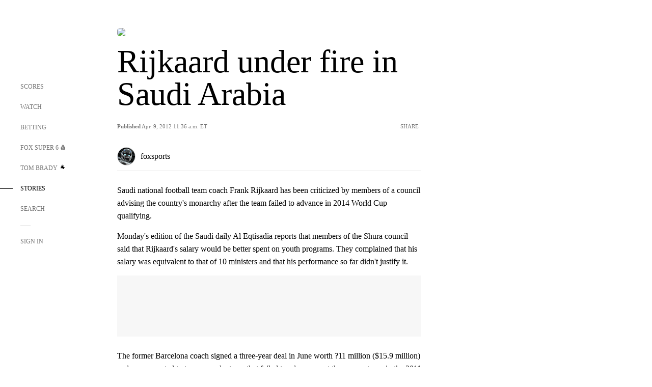

--- FILE ---
content_type: text/html; charset=utf-8
request_url: https://www.google.com/recaptcha/api2/aframe
body_size: 267
content:
<!DOCTYPE HTML><html><head><meta http-equiv="content-type" content="text/html; charset=UTF-8"></head><body><script nonce="Ys2o6DR4bqi9jVP20D3aWw">/** Anti-fraud and anti-abuse applications only. See google.com/recaptcha */ try{var clients={'sodar':'https://pagead2.googlesyndication.com/pagead/sodar?'};window.addEventListener("message",function(a){try{if(a.source===window.parent){var b=JSON.parse(a.data);var c=clients[b['id']];if(c){var d=document.createElement('img');d.src=c+b['params']+'&rc='+(localStorage.getItem("rc::a")?sessionStorage.getItem("rc::b"):"");window.document.body.appendChild(d);sessionStorage.setItem("rc::e",parseInt(sessionStorage.getItem("rc::e")||0)+1);localStorage.setItem("rc::h",'1768935436292');}}}catch(b){}});window.parent.postMessage("_grecaptcha_ready", "*");}catch(b){}</script></body></html>

--- FILE ---
content_type: text/javascript; charset=utf-8
request_url: https://www.foxsports.com/_nuxt/DDVMjp5N.js
body_size: -449
content:
import{D as a}from"#entry";function g(t,e,o,r=2){return a(t,Math.round(e*r),Math.round(o*r))}export{g};


--- FILE ---
content_type: text/javascript; charset=utf-8
request_url: https://www.foxsports.com/_nuxt/LJT57rfc.js
body_size: 95219
content:
import{cs as A0,bK as N0,bY as I0,a as x0,j as S0,ab as C0}from"#entry";import{g as O0,p as L0}from"./8uEoLh64.js";import{s as D0}from"./B_9NSM9v.js";const zu={xml:!1,decodeEntities:!0},gt={_useHtmlParser2:!0,xmlMode:!0};function Fu(e){return e?.xml?typeof e.xml=="boolean"?gt:{...gt,...e.xml}:e??void 0}var D;(function(e){e.Root="root",e.Text="text",e.Directive="directive",e.Comment="comment",e.Script="script",e.Style="style",e.Tag="tag",e.CDATA="cdata",e.Doctype="doctype"})(D||(D={}));function R0(e){return e.type===D.Tag||e.type===D.Script||e.type===D.Style}const y0=D.Root,P0=D.Text,M0=D.Directive,k0=D.Comment,B0=D.Script,U0=D.Style,F0=D.Tag,H0=D.CDATA,w0=D.Doctype;class aa{constructor(){this.parent=null,this.prev=null,this.next=null,this.startIndex=null,this.endIndex=null}get parentNode(){return this.parent}set parentNode(u){this.parent=u}get previousSibling(){return this.prev}set previousSibling(u){this.prev=u}get nextSibling(){return this.next}set nextSibling(u){this.next=u}cloneNode(u=!1){return tu(this,u)}}class Zu extends aa{constructor(u){super(),this.data=u}get nodeValue(){return this.data}set nodeValue(u){this.data=u}}class ve extends Zu{constructor(){super(...arguments),this.type=D.Text}get nodeType(){return 3}}class Ju extends Zu{constructor(){super(...arguments),this.type=D.Comment}get nodeType(){return 8}}class et extends Zu{constructor(u,t){super(t),this.name=u,this.type=D.Directive}get nodeType(){return 1}}class ut extends aa{constructor(u){super(),this.children=u}get firstChild(){var u;return(u=this.children[0])!==null&&u!==void 0?u:null}get lastChild(){return this.children.length>0?this.children[this.children.length-1]:null}get childNodes(){return this.children}set childNodes(u){this.children=u}}class sa extends ut{constructor(){super(...arguments),this.type=D.CDATA}get nodeType(){return 4}}class he extends ut{constructor(){super(...arguments),this.type=D.Root}get nodeType(){return 9}}class tt extends ut{constructor(u,t,a=[],r=u==="script"?D.Script:u==="style"?D.Style:D.Tag){super(a),this.name=u,this.attribs=t,this.type=r}get nodeType(){return 1}get tagName(){return this.name}set tagName(u){this.name=u}get attributes(){return Object.keys(this.attribs).map(u=>{var t,a;return{name:u,value:this.attribs[u],namespace:(t=this["x-attribsNamespace"])===null||t===void 0?void 0:t[u],prefix:(a=this["x-attribsPrefix"])===null||a===void 0?void 0:a[u]}})}}function C(e){return R0(e)}function bu(e){return e.type===D.CDATA}function Z(e){return e.type===D.Text}function Eu(e){return e.type===D.Comment}function Hu(e){return e.type===D.Directive}function Ee(e){return e.type===D.Root}function M(e){return Object.prototype.hasOwnProperty.call(e,"children")}function tu(e,u=!1){let t;if(Z(e))t=new ve(e.data);else if(Eu(e))t=new Ju(e.data);else if(C(e)){const a=u?Su(e.children):[],r=new tt(e.name,{...e.attribs},a);a.forEach(i=>i.parent=r),e.namespace!=null&&(r.namespace=e.namespace),e["x-attribsNamespace"]&&(r["x-attribsNamespace"]={...e["x-attribsNamespace"]}),e["x-attribsPrefix"]&&(r["x-attribsPrefix"]={...e["x-attribsPrefix"]}),t=r}else if(bu(e)){const a=u?Su(e.children):[],r=new sa(a);a.forEach(i=>i.parent=r),t=r}else if(Ee(e)){const a=u?Su(e.children):[],r=new he(a);a.forEach(i=>i.parent=r),e["x-mode"]&&(r["x-mode"]=e["x-mode"]),t=r}else if(Hu(e)){const a=new et(e.name,e.data);e["x-name"]!=null&&(a["x-name"]=e["x-name"],a["x-publicId"]=e["x-publicId"],a["x-systemId"]=e["x-systemId"]),t=a}else throw new Error(`Not implemented yet: ${e.type}`);return t.startIndex=e.startIndex,t.endIndex=e.endIndex,e.sourceCodeLocation!=null&&(t.sourceCodeLocation=e.sourceCodeLocation),t}function Su(e){const u=e.map(t=>tu(t,!0));for(let t=1;t<u.length;t++)u[t].prev=u[t-1],u[t-1].next=u[t];return u}const At={withStartIndices:!1,withEndIndices:!1,xmlMode:!1};class v0{constructor(u,t,a){this.dom=[],this.root=new he(this.dom),this.done=!1,this.tagStack=[this.root],this.lastNode=null,this.parser=null,typeof t=="function"&&(a=t,t=At),typeof u=="object"&&(t=u,u=void 0),this.callback=u??null,this.options=t??At,this.elementCB=a??null}onparserinit(u){this.parser=u}onreset(){this.dom=[],this.root=new he(this.dom),this.done=!1,this.tagStack=[this.root],this.lastNode=null,this.parser=null}onend(){this.done||(this.done=!0,this.parser=null,this.handleCallback(null))}onerror(u){this.handleCallback(u)}onclosetag(){this.lastNode=null;const u=this.tagStack.pop();this.options.withEndIndices&&(u.endIndex=this.parser.endIndex),this.elementCB&&this.elementCB(u)}onopentag(u,t){const a=this.options.xmlMode?D.Tag:void 0,r=new tt(u,t,void 0,a);this.addNode(r),this.tagStack.push(r)}ontext(u){const{lastNode:t}=this;if(t&&t.type===D.Text)t.data+=u,this.options.withEndIndices&&(t.endIndex=this.parser.endIndex);else{const a=new ve(u);this.addNode(a),this.lastNode=a}}oncomment(u){if(this.lastNode&&this.lastNode.type===D.Comment){this.lastNode.data+=u;return}const t=new Ju(u);this.addNode(t),this.lastNode=t}oncommentend(){this.lastNode=null}oncdatastart(){const u=new ve(""),t=new sa([u]);this.addNode(t),u.parent=t,this.lastNode=u}oncdataend(){this.lastNode=null}onprocessinginstruction(u,t){const a=new et(u,t);this.addNode(a)}handleCallback(u){if(typeof this.callback=="function")this.callback(u,this.dom);else if(u)throw u}addNode(u){const t=this.tagStack[this.tagStack.length-1],a=t.children[t.children.length-1];this.options.withStartIndices&&(u.startIndex=this.parser.startIndex),this.options.withEndIndices&&(u.endIndex=this.parser.endIndex),t.children.push(u),a&&(u.prev=a,a.next=u),u.parent=t,this.lastNode=null}}const ra=new Uint16Array('ᵁ<Õıʊҝջאٵ۞ޢߖࠏ੊ઑඡ๭༉༦჊ረዡᐕᒝᓃᓟᔥ\0\0\0\0\0\0ᕫᛍᦍᰒᷝ὾⁠↰⊍⏀⏻⑂⠤⤒ⴈ⹈⿎〖㊺㘹㞬㣾㨨㩱㫠㬮ࠀEMabcfglmnoprstu\\bfms¦³¹ÈÏlig耻Æ䃆P耻&䀦cute耻Á䃁reve;䄂Āiyx}rc耻Â䃂;䐐r;쀀𝔄rave耻À䃀pha;䎑acr;䄀d;橓Āgp¡on;䄄f;쀀𝔸plyFunction;恡ing耻Å䃅Ācs¾Ãr;쀀𝒜ign;扔ilde耻Ã䃃ml耻Ä䃄ЀaceforsuåûþėĜĢħĪĀcrêòkslash;或Ŷöø;櫧ed;挆y;䐑ƀcrtąċĔause;戵noullis;愬a;䎒r;쀀𝔅pf;쀀𝔹eve;䋘còēmpeq;扎܀HOacdefhilorsuōőŖƀƞƢƵƷƺǜȕɳɸɾcy;䐧PY耻©䂩ƀcpyŝŢźute;䄆Ā;iŧŨ拒talDifferentialD;慅leys;愭ȀaeioƉƎƔƘron;䄌dil耻Ç䃇rc;䄈nint;戰ot;䄊ĀdnƧƭilla;䂸terDot;䂷òſi;䎧rcleȀDMPTǇǋǑǖot;抙inus;抖lus;投imes;抗oĀcsǢǸkwiseContourIntegral;戲eCurlyĀDQȃȏoubleQuote;思uote;怙ȀlnpuȞȨɇɕonĀ;eȥȦ户;橴ƀgitȯȶȺruent;扡nt;戯ourIntegral;戮ĀfrɌɎ;愂oduct;成nterClockwiseContourIntegral;戳oss;樯cr;쀀𝒞pĀ;Cʄʅ拓ap;才րDJSZacefiosʠʬʰʴʸˋ˗ˡ˦̳ҍĀ;oŹʥtrahd;椑cy;䐂cy;䐅cy;䐏ƀgrsʿ˄ˇger;怡r;憡hv;櫤Āayː˕ron;䄎;䐔lĀ;t˝˞戇a;䎔r;쀀𝔇Āaf˫̧Ācm˰̢riticalȀADGT̖̜̀̆cute;䂴oŴ̋̍;䋙bleAcute;䋝rave;䁠ilde;䋜ond;拄ferentialD;慆Ѱ̽\0\0\0͔͂\0Ѕf;쀀𝔻ƀ;DE͈͉͍䂨ot;惜qual;扐blèCDLRUVͣͲ΂ϏϢϸontourIntegraìȹoɴ͹\0\0ͻ»͉nArrow;懓Āeo·ΤftƀARTΐΖΡrrow;懐ightArrow;懔eåˊngĀLRΫτeftĀARγιrrow;柸ightArrow;柺ightArrow;柹ightĀATϘϞrrow;懒ee;抨pɁϩ\0\0ϯrrow;懑ownArrow;懕erticalBar;戥ǹABLRTaВЪаўѿͼrrowƀ;BUНОТ憓ar;椓pArrow;懵reve;䌑eft˒к\0ц\0ѐightVector;楐eeVector;楞ectorĀ;Bљњ憽ar;楖ightǔѧ\0ѱeeVector;楟ectorĀ;BѺѻ懁ar;楗eeĀ;A҆҇护rrow;憧ĀctҒҗr;쀀𝒟rok;䄐ࠀNTacdfglmopqstuxҽӀӄӋӞӢӧӮӵԡԯԶՒ՝ՠեG;䅊H耻Ð䃐cute耻É䃉ƀaiyӒӗӜron;䄚rc耻Ê䃊;䐭ot;䄖r;쀀𝔈rave耻È䃈ement;戈ĀapӺӾcr;䄒tyɓԆ\0\0ԒmallSquare;旻erySmallSquare;斫ĀgpԦԪon;䄘f;쀀𝔼silon;䎕uĀaiԼՉlĀ;TՂՃ橵ilde;扂librium;懌Āci՗՚r;愰m;橳a;䎗ml耻Ë䃋Āipժկsts;戃onentialE;慇ʀcfiosօֈ֍ֲ׌y;䐤r;쀀𝔉lledɓ֗\0\0֣mallSquare;旼erySmallSquare;斪Ͱֺ\0ֿ\0\0ׄf;쀀𝔽All;戀riertrf;愱cò׋؀JTabcdfgorstר׬ׯ׺؀ؒؖ؛؝أ٬ٲcy;䐃耻>䀾mmaĀ;d׷׸䎓;䏜reve;䄞ƀeiy؇،ؐdil;䄢rc;䄜;䐓ot;䄠r;쀀𝔊;拙pf;쀀𝔾eater̀EFGLSTصلَٖٛ٦qualĀ;Lؾؿ扥ess;招ullEqual;执reater;檢ess;扷lantEqual;橾ilde;扳cr;쀀𝒢;扫ЀAacfiosuڅڋږڛڞڪھۊRDcy;䐪Āctڐڔek;䋇;䁞irc;䄤r;愌lbertSpace;愋ǰگ\0ڲf;愍izontalLine;攀Āctۃۅòکrok;䄦mpńېۘownHumðįqual;扏܀EJOacdfgmnostuۺ۾܃܇܎ܚܞܡܨ݄ݸދޏޕcy;䐕lig;䄲cy;䐁cute耻Í䃍Āiyܓܘrc耻Î䃎;䐘ot;䄰r;愑rave耻Ì䃌ƀ;apܠܯܿĀcgܴܷr;䄪inaryI;慈lieóϝǴ݉\0ݢĀ;eݍݎ戬Āgrݓݘral;戫section;拂isibleĀCTݬݲomma;恣imes;恢ƀgptݿރވon;䄮f;쀀𝕀a;䎙cr;愐ilde;䄨ǫޚ\0ޞcy;䐆l耻Ï䃏ʀcfosuެ޷޼߂ߐĀiyޱ޵rc;䄴;䐙r;쀀𝔍pf;쀀𝕁ǣ߇\0ߌr;쀀𝒥rcy;䐈kcy;䐄΀HJacfosߤߨ߽߬߱ࠂࠈcy;䐥cy;䐌ppa;䎚Āey߶߻dil;䄶;䐚r;쀀𝔎pf;쀀𝕂cr;쀀𝒦րJTaceflmostࠥࠩࠬࡐࡣ঳সে্਷ੇcy;䐉耻<䀼ʀcmnpr࠷࠼ࡁࡄࡍute;䄹bda;䎛g;柪lacetrf;愒r;憞ƀaeyࡗ࡜ࡡron;䄽dil;䄻;䐛Āfsࡨ॰tԀACDFRTUVarࡾࢩࢱࣦ࣠ࣼयज़ΐ४Ānrࢃ࢏gleBracket;柨rowƀ;BR࢙࢚࢞憐ar;懤ightArrow;懆eiling;挈oǵࢷ\0ࣃbleBracket;柦nǔࣈ\0࣒eeVector;楡ectorĀ;Bࣛࣜ懃ar;楙loor;挊ightĀAV࣯ࣵrrow;憔ector;楎Āerँगeƀ;AVउऊऐ抣rrow;憤ector;楚iangleƀ;BEतथऩ抲ar;槏qual;抴pƀDTVषूौownVector;楑eeVector;楠ectorĀ;Bॖॗ憿ar;楘ectorĀ;B॥०憼ar;楒ightáΜs̀EFGLSTॾঋকঝঢভqualGreater;拚ullEqual;扦reater;扶ess;檡lantEqual;橽ilde;扲r;쀀𝔏Ā;eঽা拘ftarrow;懚idot;䄿ƀnpw৔ਖਛgȀLRlr৞৷ਂਐeftĀAR০৬rrow;柵ightArrow;柷ightArrow;柶eftĀarγਊightáοightáϊf;쀀𝕃erĀLRਢਬeftArrow;憙ightArrow;憘ƀchtਾੀੂòࡌ;憰rok;䅁;扪Ѐacefiosuਗ਼੝੠੷੼અઋ઎p;椅y;䐜Ādl੥੯iumSpace;恟lintrf;愳r;쀀𝔐nusPlus;戓pf;쀀𝕄cò੶;䎜ҀJacefostuણધભીଔଙඑ඗ඞcy;䐊cute;䅃ƀaey઴હાron;䅇dil;䅅;䐝ƀgswે૰଎ativeƀMTV૓૟૨ediumSpace;怋hiĀcn૦૘ë૙eryThiî૙tedĀGL૸ଆreaterGreateòٳessLesóੈLine;䀊r;쀀𝔑ȀBnptଢନଷ଺reak;恠BreakingSpace;䂠f;愕ڀ;CDEGHLNPRSTV୕ୖ୪୼஡௫ఄ౞಄ದ೘ൡඅ櫬Āou୛୤ngruent;扢pCap;扭oubleVerticalBar;戦ƀlqxஃஊ஛ement;戉ualĀ;Tஒஓ扠ilde;쀀≂̸ists;戄reater΀;EFGLSTஶஷ஽௉௓௘௥扯qual;扱ullEqual;쀀≧̸reater;쀀≫̸ess;批lantEqual;쀀⩾̸ilde;扵umpń௲௽ownHump;쀀≎̸qual;쀀≏̸eĀfsఊధtTriangleƀ;BEచఛడ拪ar;쀀⧏̸qual;括s̀;EGLSTవశ఼ౄోౘ扮qual;扰reater;扸ess;쀀≪̸lantEqual;쀀⩽̸ilde;扴estedĀGL౨౹reaterGreater;쀀⪢̸essLess;쀀⪡̸recedesƀ;ESಒಓಛ技qual;쀀⪯̸lantEqual;拠ĀeiಫಹverseElement;戌ghtTriangleƀ;BEೋೌ೒拫ar;쀀⧐̸qual;拭ĀquೝഌuareSuĀbp೨೹setĀ;E೰ೳ쀀⊏̸qual;拢ersetĀ;Eഃആ쀀⊐̸qual;拣ƀbcpഓതൎsetĀ;Eഛഞ쀀⊂⃒qual;抈ceedsȀ;ESTലള഻െ抁qual;쀀⪰̸lantEqual;拡ilde;쀀≿̸ersetĀ;E൘൛쀀⊃⃒qual;抉ildeȀ;EFT൮൯൵ൿ扁qual;扄ullEqual;扇ilde;扉erticalBar;戤cr;쀀𝒩ilde耻Ñ䃑;䎝܀Eacdfgmoprstuvලෂ෉෕ෛ෠෧෼ขภยา฿ไlig;䅒cute耻Ó䃓Āiy෎ීrc耻Ô䃔;䐞blac;䅐r;쀀𝔒rave耻Ò䃒ƀaei෮ෲ෶cr;䅌ga;䎩cron;䎟pf;쀀𝕆enCurlyĀDQฎบoubleQuote;怜uote;怘;橔Āclวฬr;쀀𝒪ash耻Ø䃘iŬื฼de耻Õ䃕es;樷ml耻Ö䃖erĀBP๋๠Āar๐๓r;怾acĀek๚๜;揞et;掴arenthesis;揜Ҁacfhilors๿ງຊຏຒດຝະ໼rtialD;戂y;䐟r;쀀𝔓i;䎦;䎠usMinus;䂱Āipຢອncareplanåڝf;愙Ȁ;eio຺ູ໠໤檻cedesȀ;EST່້໏໚扺qual;檯lantEqual;扼ilde;找me;怳Ādp໩໮uct;戏ortionĀ;aȥ໹l;戝Āci༁༆r;쀀𝒫;䎨ȀUfos༑༖༛༟OT耻"䀢r;쀀𝔔pf;愚cr;쀀𝒬؀BEacefhiorsu༾གྷཇའཱིྦྷྪྭ႖ႩႴႾarr;椐G耻®䂮ƀcnrཎནབute;䅔g;柫rĀ;tཛྷཝ憠l;椖ƀaeyཧཬཱron;䅘dil;䅖;䐠Ā;vླྀཹ愜erseĀEUྂྙĀlq྇ྎement;戋uilibrium;懋pEquilibrium;楯r»ཹo;䎡ghtЀACDFTUVa࿁࿫࿳ဢဨၛႇϘĀnr࿆࿒gleBracket;柩rowƀ;BL࿜࿝࿡憒ar;懥eftArrow;懄eiling;按oǵ࿹\0စbleBracket;柧nǔည\0နeeVector;楝ectorĀ;Bဝသ懂ar;楕loor;挋Āerိ၃eƀ;AVဵံြ抢rrow;憦ector;楛iangleƀ;BEၐၑၕ抳ar;槐qual;抵pƀDTVၣၮၸownVector;楏eeVector;楜ectorĀ;Bႂႃ憾ar;楔ectorĀ;B႑႒懀ar;楓Āpuႛ႞f;愝ndImplies;楰ightarrow;懛ĀchႹႼr;愛;憱leDelayed;槴ڀHOacfhimoqstuფჱჷჽᄙᄞᅑᅖᅡᅧᆵᆻᆿĀCcჩხHcy;䐩y;䐨FTcy;䐬cute;䅚ʀ;aeiyᄈᄉᄎᄓᄗ檼ron;䅠dil;䅞rc;䅜;䐡r;쀀𝔖ortȀDLRUᄪᄴᄾᅉownArrow»ОeftArrow»࢚ightArrow»࿝pArrow;憑gma;䎣allCircle;战pf;쀀𝕊ɲᅭ\0\0ᅰt;戚areȀ;ISUᅻᅼᆉᆯ斡ntersection;抓uĀbpᆏᆞsetĀ;Eᆗᆘ抏qual;抑ersetĀ;Eᆨᆩ抐qual;抒nion;抔cr;쀀𝒮ar;拆ȀbcmpᇈᇛሉላĀ;sᇍᇎ拐etĀ;Eᇍᇕqual;抆ĀchᇠህeedsȀ;ESTᇭᇮᇴᇿ扻qual;檰lantEqual;扽ilde;承Tháྌ;我ƀ;esሒሓሣ拑rsetĀ;Eሜም抃qual;抇et»ሓրHRSacfhiorsሾቄ቉ቕ቞ቱቶኟዂወዑORN耻Þ䃞ADE;愢ĀHc቎ቒcy;䐋y;䐦Ābuቚቜ;䀉;䎤ƀaeyብቪቯron;䅤dil;䅢;䐢r;쀀𝔗Āeiቻ኉ǲኀ\0ኇefore;戴a;䎘Ācn኎ኘkSpace;쀀  Space;怉ldeȀ;EFTካኬኲኼ戼qual;扃ullEqual;扅ilde;扈pf;쀀𝕋ipleDot;惛Āctዖዛr;쀀𝒯rok;䅦ૡዷጎጚጦ\0ጬጱ\0\0\0\0\0ጸጽ፷ᎅ\0᏿ᐄᐊᐐĀcrዻጁute耻Ú䃚rĀ;oጇገ憟cir;楉rǣጓ\0጖y;䐎ve;䅬Āiyጞጣrc耻Û䃛;䐣blac;䅰r;쀀𝔘rave耻Ù䃙acr;䅪Ādiፁ፩erĀBPፈ፝Āarፍፐr;䁟acĀekፗፙ;揟et;掵arenthesis;揝onĀ;P፰፱拃lus;抎Āgp፻፿on;䅲f;쀀𝕌ЀADETadps᎕ᎮᎸᏄϨᏒᏗᏳrrowƀ;BDᅐᎠᎤar;椒ownArrow;懅ownArrow;憕quilibrium;楮eeĀ;AᏋᏌ报rrow;憥ownáϳerĀLRᏞᏨeftArrow;憖ightArrow;憗iĀ;lᏹᏺ䏒on;䎥ing;䅮cr;쀀𝒰ilde;䅨ml耻Ü䃜ҀDbcdefosvᐧᐬᐰᐳᐾᒅᒊᒐᒖash;披ar;櫫y;䐒ashĀ;lᐻᐼ抩;櫦Āerᑃᑅ;拁ƀbtyᑌᑐᑺar;怖Ā;iᑏᑕcalȀBLSTᑡᑥᑪᑴar;戣ine;䁼eparator;杘ilde;所ThinSpace;怊r;쀀𝔙pf;쀀𝕍cr;쀀𝒱dash;抪ʀcefosᒧᒬᒱᒶᒼirc;䅴dge;拀r;쀀𝔚pf;쀀𝕎cr;쀀𝒲Ȁfiosᓋᓐᓒᓘr;쀀𝔛;䎞pf;쀀𝕏cr;쀀𝒳ҀAIUacfosuᓱᓵᓹᓽᔄᔏᔔᔚᔠcy;䐯cy;䐇cy;䐮cute耻Ý䃝Āiyᔉᔍrc;䅶;䐫r;쀀𝔜pf;쀀𝕐cr;쀀𝒴ml;䅸ЀHacdefosᔵᔹᔿᕋᕏᕝᕠᕤcy;䐖cute;䅹Āayᕄᕉron;䅽;䐗ot;䅻ǲᕔ\0ᕛoWidtè૙a;䎖r;愨pf;愤cr;쀀𝒵௡ᖃᖊᖐ\0ᖰᖶᖿ\0\0\0\0ᗆᗛᗫᙟ᙭\0ᚕ᚛ᚲᚹ\0ᚾcute耻á䃡reve;䄃̀;Ediuyᖜᖝᖡᖣᖨᖭ戾;쀀∾̳;房rc耻â䃢te肻´̆;䐰lig耻æ䃦Ā;r²ᖺ;쀀𝔞rave耻à䃠ĀepᗊᗖĀfpᗏᗔsym;愵èᗓha;䎱ĀapᗟcĀclᗤᗧr;䄁g;樿ɤᗰ\0\0ᘊʀ;adsvᗺᗻᗿᘁᘇ戧nd;橕;橜lope;橘;橚΀;elmrszᘘᘙᘛᘞᘿᙏᙙ戠;榤e»ᘙsdĀ;aᘥᘦ戡ѡᘰᘲᘴᘶᘸᘺᘼᘾ;榨;榩;榪;榫;榬;榭;榮;榯tĀ;vᙅᙆ戟bĀ;dᙌᙍ抾;榝Āptᙔᙗh;戢»¹arr;捼Āgpᙣᙧon;䄅f;쀀𝕒΀;Eaeiop዁ᙻᙽᚂᚄᚇᚊ;橰cir;橯;扊d;手s;䀧roxĀ;e዁ᚒñᚃing耻å䃥ƀctyᚡᚦᚨr;쀀𝒶;䀪mpĀ;e዁ᚯñʈilde耻ã䃣ml耻ä䃤Āciᛂᛈoninôɲnt;樑ࠀNabcdefiklnoprsu᛭ᛱᜰ᜼ᝃᝈ᝸᝽០៦ᠹᡐᜍ᤽᥈ᥰot;櫭Ācrᛶ᜞kȀcepsᜀᜅᜍᜓong;扌psilon;䏶rime;怵imĀ;e᜚᜛戽q;拍Ŷᜢᜦee;抽edĀ;gᜬᜭ挅e»ᜭrkĀ;t፜᜷brk;掶Āoyᜁᝁ;䐱quo;怞ʀcmprtᝓ᝛ᝡᝤᝨausĀ;eĊĉptyv;榰séᜌnoõēƀahwᝯ᝱ᝳ;䎲;愶een;扬r;쀀𝔟g΀costuvwឍឝឳេ៕៛៞ƀaiuបពរðݠrc;旯p»፱ƀdptឤឨឭot;樀lus;樁imes;樂ɱឹ\0\0ើcup;樆ar;昅riangleĀdu៍្own;施p;斳plus;樄eåᑄåᒭarow;植ƀako៭ᠦᠵĀcn៲ᠣkƀlst៺֫᠂ozenge;槫riangleȀ;dlr᠒᠓᠘᠝斴own;斾eft;旂ight;斸k;搣Ʊᠫ\0ᠳƲᠯ\0ᠱ;斒;斑4;斓ck;斈ĀeoᠾᡍĀ;qᡃᡆ쀀=⃥uiv;쀀≡⃥t;挐Ȁptwxᡙᡞᡧᡬf;쀀𝕓Ā;tᏋᡣom»Ꮜtie;拈؀DHUVbdhmptuvᢅᢖᢪᢻᣗᣛᣬ᣿ᤅᤊᤐᤡȀLRlrᢎᢐᢒᢔ;敗;敔;敖;敓ʀ;DUduᢡᢢᢤᢦᢨ敐;敦;敩;敤;敧ȀLRlrᢳᢵᢷᢹ;敝;敚;敜;教΀;HLRhlrᣊᣋᣍᣏᣑᣓᣕ救;敬;散;敠;敫;敢;敟ox;槉ȀLRlrᣤᣦᣨᣪ;敕;敒;攐;攌ʀ;DUduڽ᣷᣹᣻᣽;敥;敨;攬;攴inus;抟lus;択imes;抠ȀLRlrᤙᤛᤝ᤟;敛;敘;攘;攔΀;HLRhlrᤰᤱᤳᤵᤷ᤻᤹攂;敪;敡;敞;攼;攤;攜Āevģ᥂bar耻¦䂦Ȁceioᥑᥖᥚᥠr;쀀𝒷mi;恏mĀ;e᜚᜜lƀ;bhᥨᥩᥫ䁜;槅sub;柈Ŭᥴ᥾lĀ;e᥹᥺怢t»᥺pƀ;Eeįᦅᦇ;檮Ā;qۜۛೡᦧ\0᧨ᨑᨕᨲ\0ᨷᩐ\0\0᪴\0\0᫁\0\0ᬡᬮ᭍᭒\0᯽\0ᰌƀcpr᦭ᦲ᧝ute;䄇̀;abcdsᦿᧀᧄ᧊᧕᧙戩nd;橄rcup;橉Āau᧏᧒p;橋p;橇ot;橀;쀀∩︀Āeo᧢᧥t;恁îړȀaeiu᧰᧻ᨁᨅǰ᧵\0᧸s;橍on;䄍dil耻ç䃧rc;䄉psĀ;sᨌᨍ橌m;橐ot;䄋ƀdmnᨛᨠᨦil肻¸ƭptyv;榲t脀¢;eᨭᨮ䂢räƲr;쀀𝔠ƀceiᨽᩀᩍy;䑇ckĀ;mᩇᩈ朓ark»ᩈ;䏇r΀;Ecefms᩟᩠ᩢᩫ᪤᪪᪮旋;槃ƀ;elᩩᩪᩭ䋆q;扗eɡᩴ\0\0᪈rrowĀlr᩼᪁eft;憺ight;憻ʀRSacd᪒᪔᪖᪚᪟»ཇ;擈st;抛irc;抚ash;抝nint;樐id;櫯cir;槂ubsĀ;u᪻᪼晣it»᪼ˬ᫇᫔᫺\0ᬊonĀ;eᫍᫎ䀺Ā;qÇÆɭ᫙\0\0᫢aĀ;t᫞᫟䀬;䁀ƀ;fl᫨᫩᫫戁îᅠeĀmx᫱᫶ent»᫩eóɍǧ᫾\0ᬇĀ;dኻᬂot;橭nôɆƀfryᬐᬔᬗ;쀀𝕔oäɔ脀©;sŕᬝr;愗Āaoᬥᬩrr;憵ss;朗Ācuᬲᬷr;쀀𝒸Ābpᬼ᭄Ā;eᭁᭂ櫏;櫑Ā;eᭉᭊ櫐;櫒dot;拯΀delprvw᭠᭬᭷ᮂᮬᯔ᯹arrĀlr᭨᭪;椸;椵ɰ᭲\0\0᭵r;拞c;拟arrĀ;p᭿ᮀ憶;椽̀;bcdosᮏᮐᮖᮡᮥᮨ截rcap;橈Āauᮛᮞp;橆p;橊ot;抍r;橅;쀀∪︀Ȁalrv᮵ᮿᯞᯣrrĀ;mᮼᮽ憷;椼yƀevwᯇᯔᯘqɰᯎ\0\0ᯒreã᭳uã᭵ee;拎edge;拏en耻¤䂤earrowĀlrᯮ᯳eft»ᮀight»ᮽeäᯝĀciᰁᰇoninôǷnt;戱lcty;挭ঀAHabcdefhijlorstuwz᰸᰻᰿ᱝᱩᱵᲊᲞᲬᲷ᳻᳿ᴍᵻᶑᶫᶻ᷆᷍rò΁ar;楥Ȁglrs᱈ᱍ᱒᱔ger;怠eth;愸òᄳhĀ;vᱚᱛ怐»ऊūᱡᱧarow;椏aã̕Āayᱮᱳron;䄏;䐴ƀ;ao̲ᱼᲄĀgrʿᲁr;懊tseq;橷ƀglmᲑᲔᲘ耻°䂰ta;䎴ptyv;榱ĀirᲣᲨsht;楿;쀀𝔡arĀlrᲳᲵ»ࣜ»သʀaegsv᳂͸᳖᳜᳠mƀ;oș᳊᳔ndĀ;ș᳑uit;晦amma;䏝in;拲ƀ;io᳧᳨᳸䃷de脀÷;o᳧ᳰntimes;拇nø᳷cy;䑒cɯᴆ\0\0ᴊrn;挞op;挍ʀlptuwᴘᴝᴢᵉᵕlar;䀤f;쀀𝕕ʀ;emps̋ᴭᴷᴽᵂqĀ;d͒ᴳot;扑inus;戸lus;戔quare;抡blebarwedgåúnƀadhᄮᵝᵧownarrowóᲃarpoonĀlrᵲᵶefôᲴighôᲶŢᵿᶅkaro÷གɯᶊ\0\0ᶎrn;挟op;挌ƀcotᶘᶣᶦĀryᶝᶡ;쀀𝒹;䑕l;槶rok;䄑Ādrᶰᶴot;拱iĀ;fᶺ᠖斿Āah᷀᷃ròЩaòྦangle;榦Āci᷒ᷕy;䑟grarr;柿ऀDacdefglmnopqrstuxḁḉḙḸոḼṉṡṾấắẽỡἪἷὄ὎὚ĀDoḆᴴoôᲉĀcsḎḔute耻é䃩ter;橮ȀaioyḢḧḱḶron;䄛rĀ;cḭḮ扖耻ê䃪lon;払;䑍ot;䄗ĀDrṁṅot;扒;쀀𝔢ƀ;rsṐṑṗ檚ave耻è䃨Ā;dṜṝ檖ot;檘Ȁ;ilsṪṫṲṴ檙nters;揧;愓Ā;dṹṺ檕ot;檗ƀapsẅẉẗcr;䄓tyƀ;svẒẓẕ戅et»ẓpĀ1;ẝẤĳạả;怄;怅怃ĀgsẪẬ;䅋p;怂ĀgpẴẸon;䄙f;쀀𝕖ƀalsỄỎỒrĀ;sỊị拕l;槣us;橱iƀ;lvỚớở䎵on»ớ;䏵ȀcsuvỪỳἋἣĀioữḱrc»Ḯɩỹ\0\0ỻíՈantĀglἂἆtr»ṝess»Ṻƀaeiἒ἖Ἒls;䀽st;扟vĀ;DȵἠD;橸parsl;槥ĀDaἯἳot;打rr;楱ƀcdiἾὁỸr;愯oô͒ĀahὉὋ;䎷耻ð䃰Āmrὓὗl耻ë䃫o;悬ƀcipὡὤὧl;䀡sôծĀeoὬὴctatioîՙnentialåչৡᾒ\0ᾞ\0ᾡᾧ\0\0ῆῌ\0ΐ\0ῦῪ \0 ⁚llingdotseñṄy;䑄male;晀ƀilrᾭᾳ῁lig;耀ﬃɩᾹ\0\0᾽g;耀ﬀig;耀ﬄ;쀀𝔣lig;耀ﬁlig;쀀fjƀaltῙ῜ῡt;晭ig;耀ﬂns;斱of;䆒ǰ΅\0ῳf;쀀𝕗ĀakֿῷĀ;vῼ´拔;櫙artint;樍Āao‌⁕Ācs‑⁒α‚‰‸⁅⁈\0⁐β•‥‧‪‬\0‮耻½䂽;慓耻¼䂼;慕;慙;慛Ƴ‴\0‶;慔;慖ʴ‾⁁\0\0⁃耻¾䂾;慗;慜5;慘ƶ⁌\0⁎;慚;慝8;慞l;恄wn;挢cr;쀀𝒻ࢀEabcdefgijlnorstv₂₉₟₥₰₴⃰⃵⃺⃿℃ℒℸ̗ℾ⅒↞Ā;lٍ₇;檌ƀcmpₐₕ₝ute;䇵maĀ;dₜ᳚䎳;檆reve;䄟Āiy₪₮rc;䄝;䐳ot;䄡Ȁ;lqsؾق₽⃉ƀ;qsؾٌ⃄lanô٥Ȁ;cdl٥⃒⃥⃕c;檩otĀ;o⃜⃝檀Ā;l⃢⃣檂;檄Ā;e⃪⃭쀀⋛︀s;檔r;쀀𝔤Ā;gٳ؛mel;愷cy;䑓Ȁ;Eajٚℌℎℐ;檒;檥;檤ȀEaesℛℝ℩ℴ;扩pĀ;p℣ℤ檊rox»ℤĀ;q℮ℯ檈Ā;q℮ℛim;拧pf;쀀𝕘Āci⅃ⅆr;愊mƀ;el٫ⅎ⅐;檎;檐茀>;cdlqr׮ⅠⅪⅮⅳⅹĀciⅥⅧ;檧r;橺ot;拗Par;榕uest;橼ʀadelsↄⅪ←ٖ↛ǰ↉\0↎proø₞r;楸qĀlqؿ↖lesó₈ií٫Āen↣↭rtneqq;쀀≩︀Å↪ԀAabcefkosy⇄⇇⇱⇵⇺∘∝∯≨≽ròΠȀilmr⇐⇔⇗⇛rsðᒄf»․ilôکĀdr⇠⇤cy;䑊ƀ;cwࣴ⇫⇯ir;楈;憭ar;意irc;䄥ƀalr∁∎∓rtsĀ;u∉∊晥it»∊lip;怦con;抹r;쀀𝔥sĀew∣∩arow;椥arow;椦ʀamopr∺∾≃≞≣rr;懿tht;戻kĀlr≉≓eftarrow;憩ightarrow;憪f;쀀𝕙bar;怕ƀclt≯≴≸r;쀀𝒽asè⇴rok;䄧Ābp⊂⊇ull;恃hen»ᱛૡ⊣\0⊪\0⊸⋅⋎\0⋕⋳\0\0⋸⌢⍧⍢⍿\0⎆⎪⎴cute耻í䃭ƀ;iyݱ⊰⊵rc耻î䃮;䐸Ācx⊼⊿y;䐵cl耻¡䂡ĀfrΟ⋉;쀀𝔦rave耻ì䃬Ȁ;inoܾ⋝⋩⋮Āin⋢⋦nt;樌t;戭fin;槜ta;愩lig;䄳ƀaop⋾⌚⌝ƀcgt⌅⌈⌗r;䄫ƀelpܟ⌏⌓inåގarôܠh;䄱f;抷ed;䆵ʀ;cfotӴ⌬⌱⌽⍁are;愅inĀ;t⌸⌹戞ie;槝doô⌙ʀ;celpݗ⍌⍐⍛⍡al;抺Āgr⍕⍙eróᕣã⍍arhk;樗rod;樼Ȁcgpt⍯⍲⍶⍻y;䑑on;䄯f;쀀𝕚a;䎹uest耻¿䂿Āci⎊⎏r;쀀𝒾nʀ;EdsvӴ⎛⎝⎡ӳ;拹ot;拵Ā;v⎦⎧拴;拳Ā;iݷ⎮lde;䄩ǫ⎸\0⎼cy;䑖l耻ï䃯̀cfmosu⏌⏗⏜⏡⏧⏵Āiy⏑⏕rc;䄵;䐹r;쀀𝔧ath;䈷pf;쀀𝕛ǣ⏬\0⏱r;쀀𝒿rcy;䑘kcy;䑔Ѐacfghjos␋␖␢␧␭␱␵␻ppaĀ;v␓␔䎺;䏰Āey␛␠dil;䄷;䐺r;쀀𝔨reen;䄸cy;䑅cy;䑜pf;쀀𝕜cr;쀀𝓀஀ABEHabcdefghjlmnoprstuv⑰⒁⒆⒍⒑┎┽╚▀♎♞♥♹♽⚚⚲⛘❝❨➋⟀⠁⠒ƀart⑷⑺⑼rò৆òΕail;椛arr;椎Ā;gঔ⒋;檋ar;楢ॣ⒥\0⒪\0⒱\0\0\0\0\0⒵Ⓔ\0ⓆⓈⓍ\0⓹ute;䄺mptyv;榴raîࡌbda;䎻gƀ;dlࢎⓁⓃ;榑åࢎ;檅uo耻«䂫rЀ;bfhlpst࢙ⓞⓦⓩ⓫⓮⓱⓵Ā;f࢝ⓣs;椟s;椝ë≒p;憫l;椹im;楳l;憢ƀ;ae⓿─┄檫il;椙Ā;s┉┊檭;쀀⪭︀ƀabr┕┙┝rr;椌rk;杲Āak┢┬cĀek┨┪;䁻;䁛Āes┱┳;榋lĀdu┹┻;榏;榍Ȁaeuy╆╋╖╘ron;䄾Ādi═╔il;䄼ìࢰâ┩;䐻Ȁcqrs╣╦╭╽a;椶uoĀ;rนᝆĀdu╲╷har;楧shar;楋h;憲ʀ;fgqs▋▌উ◳◿扤tʀahlrt▘▤▷◂◨rrowĀ;t࢙□aé⓶arpoonĀdu▯▴own»њp»०eftarrows;懇ightƀahs◍◖◞rrowĀ;sࣴࢧarpoonó྘quigarro÷⇰hreetimes;拋ƀ;qs▋ও◺lanôবʀ;cdgsব☊☍☝☨c;檨otĀ;o☔☕橿Ā;r☚☛檁;檃Ā;e☢☥쀀⋚︀s;檓ʀadegs☳☹☽♉♋pproøⓆot;拖qĀgq♃♅ôউgtò⒌ôছiíলƀilr♕࣡♚sht;楼;쀀𝔩Ā;Eজ♣;檑š♩♶rĀdu▲♮Ā;l॥♳;楪lk;斄cy;䑙ʀ;achtੈ⚈⚋⚑⚖rò◁orneòᴈard;楫ri;旺Āio⚟⚤dot;䅀ustĀ;a⚬⚭掰che»⚭ȀEaes⚻⚽⛉⛔;扨pĀ;p⛃⛄檉rox»⛄Ā;q⛎⛏檇Ā;q⛎⚻im;拦Ѐabnoptwz⛩⛴⛷✚✯❁❇❐Ānr⛮⛱g;柬r;懽rëࣁgƀlmr⛿✍✔eftĀar০✇ightá৲apsto;柼ightá৽parrowĀlr✥✩efô⓭ight;憬ƀafl✶✹✽r;榅;쀀𝕝us;樭imes;樴š❋❏st;戗áፎƀ;ef❗❘᠀旊nge»❘arĀ;l❤❥䀨t;榓ʀachmt❳❶❼➅➇ròࢨorneòᶌarĀ;d྘➃;業;怎ri;抿̀achiqt➘➝ੀ➢➮➻quo;怹r;쀀𝓁mƀ;egল➪➬;檍;檏Ābu┪➳oĀ;rฟ➹;怚rok;䅂萀<;cdhilqrࠫ⟒☹⟜⟠⟥⟪⟰Āci⟗⟙;檦r;橹reå◲mes;拉arr;楶uest;橻ĀPi⟵⟹ar;榖ƀ;ef⠀भ᠛旃rĀdu⠇⠍shar;楊har;楦Āen⠗⠡rtneqq;쀀≨︀Å⠞܀Dacdefhilnopsu⡀⡅⢂⢎⢓⢠⢥⢨⣚⣢⣤ઃ⣳⤂Dot;戺Ȁclpr⡎⡒⡣⡽r耻¯䂯Āet⡗⡙;時Ā;e⡞⡟朠se»⡟Ā;sျ⡨toȀ;dluျ⡳⡷⡻owîҌefôएðᏑker;斮Āoy⢇⢌mma;権;䐼ash;怔asuredangle»ᘦr;쀀𝔪o;愧ƀcdn⢯⢴⣉ro耻µ䂵Ȁ;acdᑤ⢽⣀⣄sôᚧir;櫰ot肻·Ƶusƀ;bd⣒ᤃ⣓戒Ā;uᴼ⣘;横ţ⣞⣡p;櫛ò−ðઁĀdp⣩⣮els;抧f;쀀𝕞Āct⣸⣽r;쀀𝓂pos»ᖝƀ;lm⤉⤊⤍䎼timap;抸ఀGLRVabcdefghijlmoprstuvw⥂⥓⥾⦉⦘⧚⧩⨕⨚⩘⩝⪃⪕⪤⪨⬄⬇⭄⭿⮮ⰴⱧⱼ⳩Āgt⥇⥋;쀀⋙̸Ā;v⥐௏쀀≫⃒ƀelt⥚⥲⥶ftĀar⥡⥧rrow;懍ightarrow;懎;쀀⋘̸Ā;v⥻ే쀀≪⃒ightarrow;懏ĀDd⦎⦓ash;抯ash;抮ʀbcnpt⦣⦧⦬⦱⧌la»˞ute;䅄g;쀀∠⃒ʀ;Eiop඄⦼⧀⧅⧈;쀀⩰̸d;쀀≋̸s;䅉roø඄urĀ;a⧓⧔普lĀ;s⧓ସǳ⧟\0⧣p肻 ଷmpĀ;e௹ఀʀaeouy⧴⧾⨃⨐⨓ǰ⧹\0⧻;橃on;䅈dil;䅆ngĀ;dൾ⨊ot;쀀⩭̸p;橂;䐽ash;怓΀;Aadqsxஒ⨩⨭⨻⩁⩅⩐rr;懗rĀhr⨳⨶k;椤Ā;oᏲᏰot;쀀≐̸uiöୣĀei⩊⩎ar;椨í஘istĀ;s஠டr;쀀𝔫ȀEest௅⩦⩹⩼ƀ;qs஼⩭௡ƀ;qs஼௅⩴lanô௢ií௪Ā;rஶ⪁»ஷƀAap⪊⪍⪑rò⥱rr;憮ar;櫲ƀ;svྍ⪜ྌĀ;d⪡⪢拼;拺cy;䑚΀AEadest⪷⪺⪾⫂⫅⫶⫹rò⥦;쀀≦̸rr;憚r;急Ȁ;fqs఻⫎⫣⫯tĀar⫔⫙rro÷⫁ightarro÷⪐ƀ;qs఻⪺⫪lanôౕĀ;sౕ⫴»శiíౝĀ;rవ⫾iĀ;eచథiäඐĀpt⬌⬑f;쀀𝕟膀¬;in⬙⬚⬶䂬nȀ;Edvஉ⬤⬨⬮;쀀⋹̸ot;쀀⋵̸ǡஉ⬳⬵;拷;拶iĀ;vಸ⬼ǡಸ⭁⭃;拾;拽ƀaor⭋⭣⭩rȀ;ast୻⭕⭚⭟lleì୻l;쀀⫽⃥;쀀∂̸lint;樔ƀ;ceಒ⭰⭳uåಥĀ;cಘ⭸Ā;eಒ⭽ñಘȀAait⮈⮋⮝⮧rò⦈rrƀ;cw⮔⮕⮙憛;쀀⤳̸;쀀↝̸ghtarrow»⮕riĀ;eೋೖ΀chimpqu⮽⯍⯙⬄୸⯤⯯Ȁ;cerല⯆ഷ⯉uå൅;쀀𝓃ortɭ⬅\0\0⯖ará⭖mĀ;e൮⯟Ā;q൴൳suĀbp⯫⯭å೸åഋƀbcp⯶ⰑⰙȀ;Ees⯿ⰀഢⰄ抄;쀀⫅̸etĀ;eഛⰋqĀ;qണⰀcĀ;eലⰗñസȀ;EesⰢⰣൟⰧ抅;쀀⫆̸etĀ;e൘ⰮqĀ;qൠⰣȀgilrⰽⰿⱅⱇìௗlde耻ñ䃱çృiangleĀlrⱒⱜeftĀ;eచⱚñదightĀ;eೋⱥñ೗Ā;mⱬⱭ䎽ƀ;esⱴⱵⱹ䀣ro;愖p;怇ҀDHadgilrsⲏⲔⲙⲞⲣⲰⲶⳓⳣash;抭arr;椄p;쀀≍⃒ash;抬ĀetⲨⲬ;쀀≥⃒;쀀>⃒nfin;槞ƀAetⲽⳁⳅrr;椂;쀀≤⃒Ā;rⳊⳍ쀀<⃒ie;쀀⊴⃒ĀAtⳘⳜrr;椃rie;쀀⊵⃒im;쀀∼⃒ƀAan⳰⳴ⴂrr;懖rĀhr⳺⳽k;椣Ā;oᏧᏥear;椧ቓ᪕\0\0\0\0\0\0\0\0\0\0\0\0\0ⴭ\0ⴸⵈⵠⵥ⵲ⶄᬇ\0\0ⶍⶫ\0ⷈⷎ\0ⷜ⸙⸫⸾⹃Ācsⴱ᪗ute耻ó䃳ĀiyⴼⵅrĀ;c᪞ⵂ耻ô䃴;䐾ʀabios᪠ⵒⵗǈⵚlac;䅑v;樸old;榼lig;䅓Ācr⵩⵭ir;榿;쀀𝔬ͯ⵹\0\0⵼\0ⶂn;䋛ave耻ò䃲;槁Ābmⶈ෴ar;榵Ȁacitⶕ⶘ⶥⶨrò᪀Āir⶝ⶠr;榾oss;榻nå๒;槀ƀaeiⶱⶵⶹcr;䅍ga;䏉ƀcdnⷀⷅǍron;䎿;榶pf;쀀𝕠ƀaelⷔ⷗ǒr;榷rp;榹΀;adiosvⷪⷫⷮ⸈⸍⸐⸖戨rò᪆Ȁ;efmⷷⷸ⸂⸅橝rĀ;oⷾⷿ愴f»ⷿ耻ª䂪耻º䂺gof;抶r;橖lope;橗;橛ƀclo⸟⸡⸧ò⸁ash耻ø䃸l;折iŬⸯ⸴de耻õ䃵esĀ;aǛ⸺s;樶ml耻ö䃶bar;挽ૡ⹞\0⹽\0⺀⺝\0⺢⺹\0\0⻋ຜ\0⼓\0\0⼫⾼\0⿈rȀ;astЃ⹧⹲຅脀¶;l⹭⹮䂶leìЃɩ⹸\0\0⹻m;櫳;櫽y;䐿rʀcimpt⺋⺏⺓ᡥ⺗nt;䀥od;䀮il;怰enk;怱r;쀀𝔭ƀimo⺨⺰⺴Ā;v⺭⺮䏆;䏕maô੶ne;明ƀ;tv⺿⻀⻈䏀chfork»´;䏖Āau⻏⻟nĀck⻕⻝kĀ;h⇴⻛;愎ö⇴sҀ;abcdemst⻳⻴ᤈ⻹⻽⼄⼆⼊⼎䀫cir;樣ir;樢Āouᵀ⼂;樥;橲n肻±ຝim;樦wo;樧ƀipu⼙⼠⼥ntint;樕f;쀀𝕡nd耻£䂣Ԁ;Eaceinosu່⼿⽁⽄⽇⾁⾉⾒⽾⾶;檳p;檷uå໙Ā;c໎⽌̀;acens່⽙⽟⽦⽨⽾pproø⽃urlyeñ໙ñ໎ƀaes⽯⽶⽺pprox;檹qq;檵im;拨iíໟmeĀ;s⾈ຮ怲ƀEas⽸⾐⽺ð⽵ƀdfp໬⾙⾯ƀals⾠⾥⾪lar;挮ine;挒urf;挓Ā;t໻⾴ï໻rel;抰Āci⿀⿅r;쀀𝓅;䏈ncsp;怈̀fiopsu⿚⋢⿟⿥⿫⿱r;쀀𝔮pf;쀀𝕢rime;恗cr;쀀𝓆ƀaeo⿸〉〓tĀei⿾々rnionóڰnt;樖stĀ;e【】䀿ñἙô༔઀ABHabcdefhilmnoprstux぀けさすムㄎㄫㅇㅢㅲㆎ㈆㈕㈤㈩㉘㉮㉲㊐㊰㊷ƀartぇおがròႳòϝail;検aròᱥar;楤΀cdenqrtとふへみわゔヌĀeuねぱ;쀀∽̱te;䅕iãᅮmptyv;榳gȀ;del࿑らるろ;榒;榥å࿑uo耻»䂻rր;abcfhlpstw࿜ガクシスゼゾダッデナp;極Ā;f࿠ゴs;椠;椳s;椞ë≝ð✮l;楅im;楴l;憣;憝Āaiパフil;椚oĀ;nホボ戶aló༞ƀabrョリヮrò៥rk;杳ĀakンヽcĀekヹ・;䁽;䁝Āes㄂㄄;榌lĀduㄊㄌ;榎;榐Ȁaeuyㄗㄜㄧㄩron;䅙Ādiㄡㄥil;䅗ì࿲âヺ;䑀Ȁclqsㄴㄷㄽㅄa;椷dhar;楩uoĀ;rȎȍh;憳ƀacgㅎㅟངlȀ;ipsླྀㅘㅛႜnåႻarôྩt;断ƀilrㅩဣㅮsht;楽;쀀𝔯ĀaoㅷㆆrĀduㅽㅿ»ѻĀ;l႑ㆄ;楬Ā;vㆋㆌ䏁;䏱ƀgns㆕ㇹㇼht̀ahlrstㆤㆰ㇂㇘㇤㇮rrowĀ;t࿜ㆭaéトarpoonĀduㆻㆿowîㅾp»႒eftĀah㇊㇐rrowó࿪arpoonóՑightarrows;應quigarro÷ニhreetimes;拌g;䋚ingdotseñἲƀahm㈍㈐㈓rò࿪aòՑ;怏oustĀ;a㈞㈟掱che»㈟mid;櫮Ȁabpt㈲㈽㉀㉒Ānr㈷㈺g;柭r;懾rëဃƀafl㉇㉊㉎r;榆;쀀𝕣us;樮imes;樵Āap㉝㉧rĀ;g㉣㉤䀩t;榔olint;樒arò㇣Ȁachq㉻㊀Ⴜ㊅quo;怺r;쀀𝓇Ābu・㊊oĀ;rȔȓƀhir㊗㊛㊠reåㇸmes;拊iȀ;efl㊪ၙᠡ㊫方tri;槎luhar;楨;愞ൡ㋕㋛㋟㌬㌸㍱\0㍺㎤\0\0㏬㏰\0㐨㑈㑚㒭㒱㓊㓱\0㘖\0\0㘳cute;䅛quï➺Ԁ;Eaceinpsyᇭ㋳㋵㋿㌂㌋㌏㌟㌦㌩;檴ǰ㋺\0㋼;檸on;䅡uåᇾĀ;dᇳ㌇il;䅟rc;䅝ƀEas㌖㌘㌛;檶p;檺im;择olint;樓iíሄ;䑁otƀ;be㌴ᵇ㌵担;橦΀Aacmstx㍆㍊㍗㍛㍞㍣㍭rr;懘rĀhr㍐㍒ë∨Ā;oਸ਼਴t耻§䂧i;䀻war;椩mĀin㍩ðnuóñt;朶rĀ;o㍶⁕쀀𝔰Ȁacoy㎂㎆㎑㎠rp;景Āhy㎋㎏cy;䑉;䑈rtɭ㎙\0\0㎜iäᑤaraì⹯耻­䂭Āgm㎨㎴maƀ;fv㎱㎲㎲䏃;䏂Ѐ;deglnprካ㏅㏉㏎㏖㏞㏡㏦ot;橪Ā;q኱ኰĀ;E㏓㏔檞;檠Ā;E㏛㏜檝;檟e;扆lus;樤arr;楲aròᄽȀaeit㏸㐈㐏㐗Āls㏽㐄lsetmé㍪hp;樳parsl;槤Ādlᑣ㐔e;挣Ā;e㐜㐝檪Ā;s㐢㐣檬;쀀⪬︀ƀflp㐮㐳㑂tcy;䑌Ā;b㐸㐹䀯Ā;a㐾㐿槄r;挿f;쀀𝕤aĀdr㑍ЂesĀ;u㑔㑕晠it»㑕ƀcsu㑠㑹㒟Āau㑥㑯pĀ;sᆈ㑫;쀀⊓︀pĀ;sᆴ㑵;쀀⊔︀uĀbp㑿㒏ƀ;esᆗᆜ㒆etĀ;eᆗ㒍ñᆝƀ;esᆨᆭ㒖etĀ;eᆨ㒝ñᆮƀ;afᅻ㒦ְrť㒫ֱ»ᅼaròᅈȀcemt㒹㒾㓂㓅r;쀀𝓈tmîñiì㐕aræᆾĀar㓎㓕rĀ;f㓔ឿ昆Āan㓚㓭ightĀep㓣㓪psiloîỠhé⺯s»⡒ʀbcmnp㓻㕞ሉ㖋㖎Ҁ;Edemnprs㔎㔏㔑㔕㔞㔣㔬㔱㔶抂;櫅ot;檽Ā;dᇚ㔚ot;櫃ult;櫁ĀEe㔨㔪;櫋;把lus;檿arr;楹ƀeiu㔽㕒㕕tƀ;en㔎㕅㕋qĀ;qᇚ㔏eqĀ;q㔫㔨m;櫇Ābp㕚㕜;櫕;櫓c̀;acensᇭ㕬㕲㕹㕻㌦pproø㋺urlyeñᇾñᇳƀaes㖂㖈㌛pproø㌚qñ㌗g;晪ڀ123;Edehlmnps㖩㖬㖯ሜ㖲㖴㗀㗉㗕㗚㗟㗨㗭耻¹䂹耻²䂲耻³䂳;櫆Āos㖹㖼t;檾ub;櫘Ā;dሢ㗅ot;櫄sĀou㗏㗒l;柉b;櫗arr;楻ult;櫂ĀEe㗤㗦;櫌;抋lus;櫀ƀeiu㗴㘉㘌tƀ;enሜ㗼㘂qĀ;qሢ㖲eqĀ;q㗧㗤m;櫈Ābp㘑㘓;櫔;櫖ƀAan㘜㘠㘭rr;懙rĀhr㘦㘨ë∮Ā;oਫ਩war;椪lig耻ß䃟௡㙑㙝㙠ዎ㙳㙹\0㙾㛂\0\0\0\0\0㛛㜃\0㜉㝬\0\0\0㞇ɲ㙖\0\0㙛get;挖;䏄rë๟ƀaey㙦㙫㙰ron;䅥dil;䅣;䑂lrec;挕r;쀀𝔱Ȁeiko㚆㚝㚵㚼ǲ㚋\0㚑eĀ4fኄኁaƀ;sv㚘㚙㚛䎸ym;䏑Ācn㚢㚲kĀas㚨㚮pproø዁im»ኬsðኞĀas㚺㚮ð዁rn耻þ䃾Ǭ̟㛆⋧es膀×;bd㛏㛐㛘䃗Ā;aᤏ㛕r;樱;樰ƀeps㛡㛣㜀á⩍Ȁ;bcf҆㛬㛰㛴ot;挶ir;櫱Ā;o㛹㛼쀀𝕥rk;櫚á㍢rime;怴ƀaip㜏㜒㝤dåቈ΀adempst㜡㝍㝀㝑㝗㝜㝟ngleʀ;dlqr㜰㜱㜶㝀㝂斵own»ᶻeftĀ;e⠀㜾ñम;扜ightĀ;e㊪㝋ñၚot;旬inus;樺lus;樹b;槍ime;樻ezium;揢ƀcht㝲㝽㞁Āry㝷㝻;쀀𝓉;䑆cy;䑛rok;䅧Āio㞋㞎xô᝷headĀlr㞗㞠eftarro÷ࡏightarrow»ཝऀAHabcdfghlmoprstuw㟐㟓㟗㟤㟰㟼㠎㠜㠣㠴㡑㡝㡫㢩㣌㣒㣪㣶ròϭar;楣Ācr㟜㟢ute耻ú䃺òᅐrǣ㟪\0㟭y;䑞ve;䅭Āiy㟵㟺rc耻û䃻;䑃ƀabh㠃㠆㠋ròᎭlac;䅱aòᏃĀir㠓㠘sht;楾;쀀𝔲rave耻ù䃹š㠧㠱rĀlr㠬㠮»ॗ»ႃlk;斀Āct㠹㡍ɯ㠿\0\0㡊rnĀ;e㡅㡆挜r»㡆op;挏ri;旸Āal㡖㡚cr;䅫肻¨͉Āgp㡢㡦on;䅳f;쀀𝕦̀adhlsuᅋ㡸㡽፲㢑㢠ownáᎳarpoonĀlr㢈㢌efô㠭ighô㠯iƀ;hl㢙㢚㢜䏅»ᏺon»㢚parrows;懈ƀcit㢰㣄㣈ɯ㢶\0\0㣁rnĀ;e㢼㢽挝r»㢽op;挎ng;䅯ri;旹cr;쀀𝓊ƀdir㣙㣝㣢ot;拰lde;䅩iĀ;f㜰㣨»᠓Āam㣯㣲rò㢨l耻ü䃼angle;榧ހABDacdeflnoprsz㤜㤟㤩㤭㦵㦸㦽㧟㧤㧨㧳㧹㧽㨁㨠ròϷarĀ;v㤦㤧櫨;櫩asèϡĀnr㤲㤷grt;榜΀eknprst㓣㥆㥋㥒㥝㥤㦖appá␕othinçẖƀhir㓫⻈㥙opô⾵Ā;hᎷ㥢ïㆍĀiu㥩㥭gmá㎳Ābp㥲㦄setneqĀ;q㥽㦀쀀⊊︀;쀀⫋︀setneqĀ;q㦏㦒쀀⊋︀;쀀⫌︀Āhr㦛㦟etá㚜iangleĀlr㦪㦯eft»थight»ၑy;䐲ash»ံƀelr㧄㧒㧗ƀ;beⷪ㧋㧏ar;抻q;扚lip;拮Ābt㧜ᑨaòᑩr;쀀𝔳tré㦮suĀbp㧯㧱»ജ»൙pf;쀀𝕧roð໻tré㦴Ācu㨆㨋r;쀀𝓋Ābp㨐㨘nĀEe㦀㨖»㥾nĀEe㦒㨞»㦐igzag;榚΀cefoprs㨶㨻㩖㩛㩔㩡㩪irc;䅵Ādi㩀㩑Ābg㩅㩉ar;機eĀ;qᗺ㩏;扙erp;愘r;쀀𝔴pf;쀀𝕨Ā;eᑹ㩦atèᑹcr;쀀𝓌ૣណ㪇\0㪋\0㪐㪛\0\0㪝㪨㪫㪯\0\0㫃㫎\0㫘ៜ៟tré៑r;쀀𝔵ĀAa㪔㪗ròσrò৶;䎾ĀAa㪡㪤ròθrò৫að✓is;拻ƀdptឤ㪵㪾Āfl㪺ឩ;쀀𝕩imåឲĀAa㫇㫊ròώròਁĀcq㫒ីr;쀀𝓍Āpt៖㫜ré។Ѐacefiosu㫰㫽㬈㬌㬑㬕㬛㬡cĀuy㫶㫻te耻ý䃽;䑏Āiy㬂㬆rc;䅷;䑋n耻¥䂥r;쀀𝔶cy;䑗pf;쀀𝕪cr;쀀𝓎Ācm㬦㬩y;䑎l耻ÿ䃿Ԁacdefhiosw㭂㭈㭔㭘㭤㭩㭭㭴㭺㮀cute;䅺Āay㭍㭒ron;䅾;䐷ot;䅼Āet㭝㭡træᕟa;䎶r;쀀𝔷cy;䐶grarr;懝pf;쀀𝕫cr;쀀𝓏Ājn㮅㮇;怍j;怌'.split("").map(e=>e.charCodeAt(0))),ia=new Uint16Array("Ȁaglq	\x1Bɭ\0\0p;䀦os;䀧t;䀾t;䀼uot;䀢".split("").map(e=>e.charCodeAt(0)));var Cu;const q0=new Map([[0,65533],[128,8364],[130,8218],[131,402],[132,8222],[133,8230],[134,8224],[135,8225],[136,710],[137,8240],[138,352],[139,8249],[140,338],[142,381],[145,8216],[146,8217],[147,8220],[148,8221],[149,8226],[150,8211],[151,8212],[152,732],[153,8482],[154,353],[155,8250],[156,339],[158,382],[159,376]]),wu=(Cu=String.fromCodePoint)!==null&&Cu!==void 0?Cu:function(e){let u="";return e>65535&&(e-=65536,u+=String.fromCharCode(e>>>10&1023|55296),e=56320|e&1023),u+=String.fromCharCode(e),u};function na(e){var u;return e>=55296&&e<=57343||e>1114111?65533:(u=q0.get(e))!==null&&u!==void 0?u:e}var H;(function(e){e[e.NUM=35]="NUM",e[e.SEMI=59]="SEMI",e[e.EQUALS=61]="EQUALS",e[e.ZERO=48]="ZERO",e[e.NINE=57]="NINE",e[e.LOWER_A=97]="LOWER_A",e[e.LOWER_F=102]="LOWER_F",e[e.LOWER_X=120]="LOWER_X",e[e.LOWER_Z=122]="LOWER_Z",e[e.UPPER_A=65]="UPPER_A",e[e.UPPER_F=70]="UPPER_F",e[e.UPPER_Z=90]="UPPER_Z"})(H||(H={}));const Y0=32;var K;(function(e){e[e.VALUE_LENGTH=49152]="VALUE_LENGTH",e[e.BRANCH_LENGTH=16256]="BRANCH_LENGTH",e[e.JUMP_TABLE=127]="JUMP_TABLE"})(K||(K={}));function vu(e){return e>=H.ZERO&&e<=H.NINE}function V0(e){return e>=H.UPPER_A&&e<=H.UPPER_F||e>=H.LOWER_A&&e<=H.LOWER_F}function G0(e){return e>=H.UPPER_A&&e<=H.UPPER_Z||e>=H.LOWER_A&&e<=H.LOWER_Z||vu(e)}function W0(e){return e===H.EQUALS||G0(e)}var U;(function(e){e[e.EntityStart=0]="EntityStart",e[e.NumericStart=1]="NumericStart",e[e.NumericDecimal=2]="NumericDecimal",e[e.NumericHex=3]="NumericHex",e[e.NamedEntity=4]="NamedEntity"})(U||(U={}));var de;(function(e){e[e.Legacy=0]="Legacy",e[e.Strict=1]="Strict",e[e.Attribute=2]="Attribute"})(de||(de={}));let Q0=class{constructor(u,t,a){this.decodeTree=u,this.emitCodePoint=t,this.errors=a,this.state=U.EntityStart,this.consumed=1,this.result=0,this.treeIndex=0,this.excess=1,this.decodeMode=de.Strict}startEntity(u){this.decodeMode=u,this.state=U.EntityStart,this.result=0,this.treeIndex=0,this.excess=1,this.consumed=1}write(u,t){switch(this.state){case U.EntityStart:return u.charCodeAt(t)===H.NUM?(this.state=U.NumericStart,this.consumed+=1,this.stateNumericStart(u,t+1)):(this.state=U.NamedEntity,this.stateNamedEntity(u,t));case U.NumericStart:return this.stateNumericStart(u,t);case U.NumericDecimal:return this.stateNumericDecimal(u,t);case U.NumericHex:return this.stateNumericHex(u,t);case U.NamedEntity:return this.stateNamedEntity(u,t)}}stateNumericStart(u,t){return t>=u.length?-1:(u.charCodeAt(t)|Y0)===H.LOWER_X?(this.state=U.NumericHex,this.consumed+=1,this.stateNumericHex(u,t+1)):(this.state=U.NumericDecimal,this.stateNumericDecimal(u,t))}addToNumericResult(u,t,a,r){if(t!==a){const i=a-t;this.result=this.result*Math.pow(r,i)+parseInt(u.substr(t,i),r),this.consumed+=i}}stateNumericHex(u,t){const a=t;for(;t<u.length;){const r=u.charCodeAt(t);if(vu(r)||V0(r))t+=1;else return this.addToNumericResult(u,a,t,16),this.emitNumericEntity(r,3)}return this.addToNumericResult(u,a,t,16),-1}stateNumericDecimal(u,t){const a=t;for(;t<u.length;){const r=u.charCodeAt(t);if(vu(r))t+=1;else return this.addToNumericResult(u,a,t,10),this.emitNumericEntity(r,2)}return this.addToNumericResult(u,a,t,10),-1}emitNumericEntity(u,t){var a;if(this.consumed<=t)return(a=this.errors)===null||a===void 0||a.absenceOfDigitsInNumericCharacterReference(this.consumed),0;if(u===H.SEMI)this.consumed+=1;else if(this.decodeMode===de.Strict)return 0;return this.emitCodePoint(na(this.result),this.consumed),this.errors&&(u!==H.SEMI&&this.errors.missingSemicolonAfterCharacterReference(),this.errors.validateNumericCharacterReference(this.result)),this.consumed}stateNamedEntity(u,t){const{decodeTree:a}=this;let r=a[this.treeIndex],i=(r&K.VALUE_LENGTH)>>14;for(;t<u.length;t++,this.excess++){const n=u.charCodeAt(t);if(this.treeIndex=oa(a,r,this.treeIndex+Math.max(1,i),n),this.treeIndex<0)return this.result===0||this.decodeMode===de.Attribute&&(i===0||W0(n))?0:this.emitNotTerminatedNamedEntity();if(r=a[this.treeIndex],i=(r&K.VALUE_LENGTH)>>14,i!==0){if(n===H.SEMI)return this.emitNamedEntityData(this.treeIndex,i,this.consumed+this.excess);this.decodeMode!==de.Strict&&(this.result=this.treeIndex,this.consumed+=this.excess,this.excess=0)}}return-1}emitNotTerminatedNamedEntity(){var u;const{result:t,decodeTree:a}=this,r=(a[t]&K.VALUE_LENGTH)>>14;return this.emitNamedEntityData(t,r,this.consumed),(u=this.errors)===null||u===void 0||u.missingSemicolonAfterCharacterReference(),this.consumed}emitNamedEntityData(u,t,a){const{decodeTree:r}=this;return this.emitCodePoint(t===1?r[u]&~K.VALUE_LENGTH:r[u+1],a),t===3&&this.emitCodePoint(r[u+2],a),a}end(){var u;switch(this.state){case U.NamedEntity:return this.result!==0&&(this.decodeMode!==de.Attribute||this.result===this.treeIndex)?this.emitNotTerminatedNamedEntity():0;case U.NumericDecimal:return this.emitNumericEntity(0,2);case U.NumericHex:return this.emitNumericEntity(0,3);case U.NumericStart:return(u=this.errors)===null||u===void 0||u.absenceOfDigitsInNumericCharacterReference(this.consumed),0;case U.EntityStart:return 0}}};function ca(e){let u="";const t=new Q0(e,a=>u+=wu(a));return function(r,i){let n=0,d=0;for(;(d=r.indexOf("&",d))>=0;){u+=r.slice(n,d),t.startEntity(i);const b=t.write(r,d+1);if(b<0){n=d+t.end();break}n=d+b,d=b===0?n+1:n}const l=u+r.slice(n);return u="",l}}function oa(e,u,t,a){const r=(u&K.BRANCH_LENGTH)>>7,i=u&K.JUMP_TABLE;if(r===0)return i!==0&&a===i?t:-1;if(i){const l=a-i;return l<0||l>=r?-1:e[t+l]-1}let n=t,d=n+r-1;for(;n<=d;){const l=n+d>>>1,b=e[l];if(b<a)n=l+1;else if(b>a)d=l-1;else return e[l+r]}return-1}ca(ra);ca(ia);const Nt=/["&'<>$\x80-\uFFFF]/g,X0=new Map([[34,"&quot;"],[38,"&amp;"],[39,"&apos;"],[60,"&lt;"],[62,"&gt;"]]),K0=String.prototype.codePointAt!=null?(e,u)=>e.codePointAt(u):(e,u)=>(e.charCodeAt(u)&64512)===55296?(e.charCodeAt(u)-55296)*1024+e.charCodeAt(u+1)-56320+65536:e.charCodeAt(u);function da(e){let u="",t=0,a;for(;(a=Nt.exec(e))!==null;){const r=a.index,i=e.charCodeAt(r),n=X0.get(i);n!==void 0?(u+=e.substring(t,r)+n,t=r+1):(u+=`${e.substring(t,r)}&#x${K0(e,r).toString(16)};`,t=Nt.lastIndex+=+((i&64512)===55296))}return u+e.substr(t)}function fa(e,u){return function(a){let r,i=0,n="";for(;r=e.exec(a);)i!==r.index&&(n+=a.substring(i,r.index)),n+=u.get(r[0].charCodeAt(0)),i=r.index+1;return n+a.substring(i)}}const $0=fa(/["&\u00A0]/g,new Map([[34,"&quot;"],[38,"&amp;"],[160,"&nbsp;"]])),j0=fa(/[&<>\u00A0]/g,new Map([[38,"&amp;"],[60,"&lt;"],[62,"&gt;"],[160,"&nbsp;"]])),z0=new Map(["altGlyph","altGlyphDef","altGlyphItem","animateColor","animateMotion","animateTransform","clipPath","feBlend","feColorMatrix","feComponentTransfer","feComposite","feConvolveMatrix","feDiffuseLighting","feDisplacementMap","feDistantLight","feDropShadow","feFlood","feFuncA","feFuncB","feFuncG","feFuncR","feGaussianBlur","feImage","feMerge","feMergeNode","feMorphology","feOffset","fePointLight","feSpecularLighting","feSpotLight","feTile","feTurbulence","foreignObject","glyphRef","linearGradient","radialGradient","textPath"].map(e=>[e.toLowerCase(),e])),Z0=new Map(["definitionURL","attributeName","attributeType","baseFrequency","baseProfile","calcMode","clipPathUnits","diffuseConstant","edgeMode","filterUnits","glyphRef","gradientTransform","gradientUnits","kernelMatrix","kernelUnitLength","keyPoints","keySplines","keyTimes","lengthAdjust","limitingConeAngle","markerHeight","markerUnits","markerWidth","maskContentUnits","maskUnits","numOctaves","pathLength","patternContentUnits","patternTransform","patternUnits","pointsAtX","pointsAtY","pointsAtZ","preserveAlpha","preserveAspectRatio","primitiveUnits","refX","refY","repeatCount","repeatDur","requiredExtensions","requiredFeatures","specularConstant","specularExponent","spreadMethod","startOffset","stdDeviation","stitchTiles","surfaceScale","systemLanguage","tableValues","targetX","targetY","textLength","viewBox","viewTarget","xChannelSelector","yChannelSelector","zoomAndPan"].map(e=>[e.toLowerCase(),e])),J0=new Set(["style","script","xmp","iframe","noembed","noframes","plaintext","noscript"]);function es(e){return e.replace(/"/g,"&quot;")}function us(e,u){var t;if(!e)return;const a=((t=u.encodeEntities)!==null&&t!==void 0?t:u.decodeEntities)===!1?es:u.xmlMode||u.encodeEntities!=="utf8"?da:$0;return Object.keys(e).map(r=>{var i,n;const d=(i=e[r])!==null&&i!==void 0?i:"";return u.xmlMode==="foreign"&&(r=(n=Z0.get(r))!==null&&n!==void 0?n:r),!u.emptyAttrs&&!u.xmlMode&&d===""?r:`${r}="${a(d)}"`}).join(" ")}const It=new Set(["area","base","basefont","br","col","command","embed","frame","hr","img","input","isindex","keygen","link","meta","param","source","track","wbr"]);function Tu(e,u={}){const t="length"in e?e:[e];let a="";for(let r=0;r<t.length;r++)a+=ts(t[r],u);return a}function ts(e,u){switch(e.type){case y0:return Tu(e.children,u);case w0:case M0:return is(e);case k0:return os(e);case H0:return cs(e);case B0:case U0:case F0:return rs(e,u);case P0:return ns(e,u)}}const as=new Set(["mi","mo","mn","ms","mtext","annotation-xml","foreignObject","desc","title"]),ss=new Set(["svg","math"]);function rs(e,u){var t;u.xmlMode==="foreign"&&(e.name=(t=z0.get(e.name))!==null&&t!==void 0?t:e.name,e.parent&&as.has(e.parent.name)&&(u={...u,xmlMode:!1})),!u.xmlMode&&ss.has(e.name)&&(u={...u,xmlMode:"foreign"});let a=`<${e.name}`;const r=us(e.attribs,u);return r&&(a+=` ${r}`),e.children.length===0&&(u.xmlMode?u.selfClosingTags!==!1:u.selfClosingTags&&It.has(e.name))?(u.xmlMode||(a+=" "),a+="/>"):(a+=">",e.children.length>0&&(a+=Tu(e.children,u)),(u.xmlMode||!It.has(e.name))&&(a+=`</${e.name}>`)),a}function is(e){return`<${e.data}>`}function ns(e,u){var t;let a=e.data||"";return((t=u.encodeEntities)!==null&&t!==void 0?t:u.decodeEntities)!==!1&&!(!u.xmlMode&&e.parent&&J0.has(e.parent.name))&&(a=u.xmlMode||u.encodeEntities!=="utf8"?da(a):j0(a)),a}function cs(e){return`<![CDATA[${e.children[0].data}]]>`}function os(e){return`<!--${e.data}-->`}function la(e,u){return Tu(e,u)}function ds(e,u){return M(e)?e.children.map(t=>la(t,u)).join(""):""}function eu(e){return Array.isArray(e)?e.map(eu).join(""):C(e)?e.name==="br"?`
`:eu(e.children):bu(e)?eu(e.children):Z(e)?e.data:""}function Ie(e){return Array.isArray(e)?e.map(Ie).join(""):M(e)&&!Eu(e)?Ie(e.children):Z(e)?e.data:""}function au(e){return Array.isArray(e)?e.map(au).join(""):M(e)&&(e.type===D.Tag||bu(e))?au(e.children):Z(e)?e.data:""}function mu(e){return M(e)?e.children:[]}function ha(e){return e.parent||null}function ba(e){const u=ha(e);if(u!=null)return mu(u);const t=[e];let{prev:a,next:r}=e;for(;a!=null;)t.unshift(a),{prev:a}=a;for(;r!=null;)t.push(r),{next:r}=r;return t}function fs(e,u){var t;return(t=e.attribs)===null||t===void 0?void 0:t[u]}function ls(e,u){return e.attribs!=null&&Object.prototype.hasOwnProperty.call(e.attribs,u)&&e.attribs[u]!=null}function hs(e){return e.name}function at(e){let{next:u}=e;for(;u!==null&&!C(u);)({next:u}=u);return u}function st(e){let{prev:u}=e;for(;u!==null&&!C(u);)({prev:u}=u);return u}function Te(e){if(e.prev&&(e.prev.next=e.next),e.next&&(e.next.prev=e.prev),e.parent){const u=e.parent.children,t=u.lastIndexOf(e);t>=0&&u.splice(t,1)}e.next=null,e.prev=null,e.parent=null}function bs(e,u){const t=u.prev=e.prev;t&&(t.next=u);const a=u.next=e.next;a&&(a.prev=u);const r=u.parent=e.parent;if(r){const i=r.children;i[i.lastIndexOf(e)]=u,e.parent=null}}function Es(e,u){if(Te(u),u.next=null,u.parent=e,e.children.push(u)>1){const t=e.children[e.children.length-2];t.next=u,u.prev=t}else u.prev=null}function Ts(e,u){Te(u);const{parent:t}=e,a=e.next;if(u.next=a,u.prev=e,e.next=u,u.parent=t,a){if(a.prev=u,t){const r=t.children;r.splice(r.lastIndexOf(a),0,u)}}else t&&t.children.push(u)}function ms(e,u){if(Te(u),u.parent=e,u.prev=null,e.children.unshift(u)!==1){const t=e.children[1];t.prev=u,u.next=t}else u.next=null}function _s(e,u){Te(u);const{parent:t}=e;if(t){const a=t.children;a.splice(a.indexOf(e),0,u)}e.prev&&(e.prev.next=u),u.parent=t,u.prev=e.prev,u.next=e,e.prev=u}function Ge(e,u,t=!0,a=1/0){return rt(e,Array.isArray(u)?u:[u],t,a)}function rt(e,u,t,a){const r=[],i=[Array.isArray(u)?u:[u]],n=[0];for(;;){if(n[0]>=i[0].length){if(n.length===1)return r;i.shift(),n.shift();continue}const d=i[0][n[0]++];if(e(d)&&(r.push(d),--a<=0))return r;t&&M(d)&&d.children.length>0&&(n.unshift(0),i.unshift(d.children))}}function ps(e,u){return u.find(e)}function it(e,u,t=!0){const a=Array.isArray(u)?u:[u];for(let r=0;r<a.length;r++){const i=a[r];if(C(i)&&e(i))return i;if(t&&M(i)&&i.children.length>0){const n=it(e,i.children,!0);if(n)return n}}return null}function Ea(e,u){return(Array.isArray(u)?u:[u]).some(t=>C(t)&&e(t)||M(t)&&Ea(e,t.children))}function gs(e,u){const t=[],a=[Array.isArray(u)?u:[u]],r=[0];for(;;){if(r[0]>=a[0].length){if(a.length===1)return t;a.shift(),r.shift();continue}const i=a[0][r[0]++];C(i)&&e(i)&&t.push(i),M(i)&&i.children.length>0&&(r.unshift(0),a.unshift(i.children))}}const su={tag_name(e){return typeof e=="function"?u=>C(u)&&e(u.name):e==="*"?C:u=>C(u)&&u.name===e},tag_type(e){return typeof e=="function"?u=>e(u.type):u=>u.type===e},tag_contains(e){return typeof e=="function"?u=>Z(u)&&e(u.data):u=>Z(u)&&u.data===e}};function nt(e,u){return typeof u=="function"?t=>C(t)&&u(t.attribs[e]):t=>C(t)&&t.attribs[e]===u}function As(e,u){return t=>e(t)||u(t)}function Ta(e){const u=Object.keys(e).map(t=>{const a=e[t];return Object.prototype.hasOwnProperty.call(su,t)?su[t](a):nt(t,a)});return u.length===0?null:u.reduce(As)}function Ns(e,u){const t=Ta(e);return t?t(u):!0}function Is(e,u,t,a=1/0){const r=Ta(e);return r?Ge(r,u,t,a):[]}function xs(e,u,t=!0){return Array.isArray(u)||(u=[u]),it(nt("id",e),u,t)}function Se(e,u,t=!0,a=1/0){return Ge(su.tag_name(e),u,t,a)}function Ss(e,u,t=!0,a=1/0){return Ge(nt("class",e),u,t,a)}function Cs(e,u,t=!0,a=1/0){return Ge(su.tag_type(e),u,t,a)}function Os(e){let u=e.length;for(;--u>=0;){const t=e[u];if(u>0&&e.lastIndexOf(t,u-1)>=0){e.splice(u,1);continue}for(let a=t.parent;a;a=a.parent)if(e.includes(a)){e.splice(u,1);break}}return e}var Q;(function(e){e[e.DISCONNECTED=1]="DISCONNECTED",e[e.PRECEDING=2]="PRECEDING",e[e.FOLLOWING=4]="FOLLOWING",e[e.CONTAINS=8]="CONTAINS",e[e.CONTAINED_BY=16]="CONTAINED_BY"})(Q||(Q={}));function ma(e,u){const t=[],a=[];if(e===u)return 0;let r=M(e)?e:e.parent;for(;r;)t.unshift(r),r=r.parent;for(r=M(u)?u:u.parent;r;)a.unshift(r),r=r.parent;const i=Math.min(t.length,a.length);let n=0;for(;n<i&&t[n]===a[n];)n++;if(n===0)return Q.DISCONNECTED;const d=t[n-1],l=d.children,b=t[n],_=a[n];return l.indexOf(b)>l.indexOf(_)?d===u?Q.FOLLOWING|Q.CONTAINED_BY:Q.FOLLOWING:d===e?Q.PRECEDING|Q.CONTAINS:Q.PRECEDING}function Ce(e){return e=e.filter((u,t,a)=>!a.includes(u,t+1)),e.sort((u,t)=>{const a=ma(u,t);return a&Q.PRECEDING?-1:a&Q.FOLLOWING?1:0}),e}function Ls(e){const u=ru(Ms,e);return u?u.name==="feed"?Ds(u):Rs(u):null}function Ds(e){var u;const t=e.children,a={type:"atom",items:Se("entry",t).map(n=>{var d;const{children:l}=n,b={media:_a(l)};V(b,"id","id",l),V(b,"title","title",l);const _=(d=ru("link",l))===null||d===void 0?void 0:d.attribs.href;_&&(b.link=_);const A=re("summary",l)||re("content",l);A&&(b.description=A);const N=re("updated",l);return N&&(b.pubDate=new Date(N)),b})};V(a,"id","id",t),V(a,"title","title",t);const r=(u=ru("link",t))===null||u===void 0?void 0:u.attribs.href;r&&(a.link=r),V(a,"description","subtitle",t);const i=re("updated",t);return i&&(a.updated=new Date(i)),V(a,"author","email",t,!0),a}function Rs(e){var u,t;const a=(t=(u=ru("channel",e.children))===null||u===void 0?void 0:u.children)!==null&&t!==void 0?t:[],r={type:e.name.substr(0,3),id:"",items:Se("item",e.children).map(n=>{const{children:d}=n,l={media:_a(d)};V(l,"id","guid",d),V(l,"title","title",d),V(l,"link","link",d),V(l,"description","description",d);const b=re("pubDate",d)||re("dc:date",d);return b&&(l.pubDate=new Date(b)),l})};V(r,"title","title",a),V(r,"link","link",a),V(r,"description","description",a);const i=re("lastBuildDate",a);return i&&(r.updated=new Date(i)),V(r,"author","managingEditor",a,!0),r}const ys=["url","type","lang"],Ps=["fileSize","bitrate","framerate","samplingrate","channels","duration","height","width"];function _a(e){return Se("media:content",e).map(u=>{const{attribs:t}=u,a={medium:t.medium,isDefault:!!t.isDefault};for(const r of ys)t[r]&&(a[r]=t[r]);for(const r of Ps)t[r]&&(a[r]=parseInt(t[r],10));return t.expression&&(a.expression=t.expression),a})}function ru(e,u){return Se(e,u,!0,1)[0]}function re(e,u,t=!1){return Ie(Se(e,u,t,1)).trim()}function V(e,u,t,a,r=!1){const i=re(t,a,r);i&&(e[u]=i)}function Ms(e){return e==="rss"||e==="feed"||e==="rdf:RDF"}const _u=Object.freeze(Object.defineProperty({__proto__:null,get DocumentPosition(){return Q},append:Ts,appendChild:Es,compareDocumentPosition:ma,existsOne:Ea,filter:Ge,find:rt,findAll:gs,findOne:it,findOneChild:ps,getAttributeValue:fs,getChildren:mu,getElementById:xs,getElements:Is,getElementsByClassName:Ss,getElementsByTagName:Se,getElementsByTagType:Cs,getFeed:Ls,getInnerHTML:ds,getName:hs,getOuterHTML:la,getParent:ha,getSiblings:ba,getText:eu,hasAttrib:ls,hasChildren:M,innerText:au,isCDATA:bu,isComment:Eu,isDocument:Ee,isTag:C,isText:Z,nextElementSibling:at,prepend:_s,prependChild:ms,prevElementSibling:st,removeElement:Te,removeSubsets:Os,replaceElement:bs,testElement:Ns,textContent:Ie,uniqueSort:Ce},Symbol.toStringTag,{value:"Module"}));function pa(e,u,t){return e?e(u??e._root.children,null,void 0,t).toString():""}function ks(e,u){return typeof e=="object"&&e!=null&&!("length"in e)&&!("type"in e)}function Bs(e,u){const t=ks(e)?(u=e,void 0):e,a={...zu,...this===null||this===void 0?void 0:this._options,...Fu(u??{})};return pa(this,t,a)}function Us(e){const u={...this._options,xmlMode:!0};return pa(this,e,u)}function qe(e){const u=e||(this?this.root():[]);let t="";for(let a=0;a<u.length;a++)t+=Ie(u[a]);return t}function Fs(e,u,t=typeof u=="boolean"?u:!1){if(!e||typeof e!="string")return null;typeof u=="boolean"&&(t=u);const a=this.load(e,zu,!1);return t||a("script").remove(),a.root()[0].children.slice()}function Hs(){return this(this._root)}function ga(e,u){if(u===e)return!1;let t=u;for(;t&&t!==t.parent;)if(t=t.parent,t===e)return!0;return!1}function ws(e,u){if(!xt(e)||!xt(u))return;let t=e.length;const a=+u.length;for(let r=0;r<a;r++)e[t++]=u[r];return e.length=t,e}function xt(e){if(Array.isArray(e))return!0;if(typeof e!="object"||!Object.prototype.hasOwnProperty.call(e,"length")||typeof e.length!="number"||e.length<0)return!1;for(let u=0;u<e.length;u++)if(!(u in e))return!1;return!0}const vs=Object.freeze(Object.defineProperty({__proto__:null,contains:ga,html:Bs,merge:ws,parseHTML:Fs,root:Hs,text:qe,xml:Us},Symbol.toStringTag,{value:"Module"}));function J(e){return e.cheerio!=null}function qs(e){return e.replace(/[_.-](\w|$)/g,(u,t)=>t.toUpperCase())}function Ys(e){return e.replace(/[A-Z]/g,"-$&").toLowerCase()}function P(e,u){const t=e.length;for(let a=0;a<t;a++)u(e[a],a);return e}function qu(e){const u="length"in e?Array.prototype.map.call(e,a=>tu(a,!0)):[tu(e,!0)],t=new he(u);return u.forEach(a=>{a.parent=t}),u}var fe;(function(e){e[e.LowerA=97]="LowerA",e[e.LowerZ=122]="LowerZ",e[e.UpperA=65]="UpperA",e[e.UpperZ=90]="UpperZ",e[e.Exclamation=33]="Exclamation"})(fe||(fe={}));function Yu(e){const u=e.indexOf("<");if(u<0||u>e.length-3)return!1;const t=e.charCodeAt(u+1);return(t>=fe.LowerA&&t<=fe.LowerZ||t>=fe.UpperA&&t<=fe.UpperZ||t===fe.Exclamation)&&e.includes(">",u+2)}const Ae=Object.prototype.hasOwnProperty,Ye=/\s+/,Ou="data-",St={null:null,true:!0,false:!1},ct=/^(?:autofocus|autoplay|async|checked|controls|defer|disabled|hidden|loop|multiple|open|readonly|required|scoped|selected)$/i,Vs=/^{[^]*}$|^\[[^]*]$/;function iu(e,u,t){var a;if(!(!e||!C(e))){if((a=e.attribs)!==null&&a!==void 0||(e.attribs={}),!u)return e.attribs;if(Ae.call(e.attribs,u))return!t&&ct.test(u)?u:e.attribs[u];if(e.name==="option"&&u==="value")return qe(e.children);if(e.name==="input"&&(e.attribs.type==="radio"||e.attribs.type==="checkbox")&&u==="value")return"on"}}function Ne(e,u,t){t===null?Aa(e,u):e.attribs[u]=`${t}`}function Gs(e,u){if(typeof e=="object"||u!==void 0){if(typeof u=="function"){if(typeof e!="string")throw new Error("Bad combination of arguments.");return P(this,(t,a)=>{C(t)&&Ne(t,e,u.call(t,a,t.attribs[e]))})}return P(this,t=>{C(t)&&(typeof e=="object"?Object.keys(e).forEach(a=>{const r=e[a];Ne(t,a,r)}):Ne(t,e,u))})}return arguments.length>1?this:iu(this[0],e,this.options.xmlMode)}function Ct(e,u,t){return u in e?e[u]:!t&&ct.test(u)?iu(e,u,!1)!==void 0:iu(e,u,t)}function Lu(e,u,t,a){u in e?e[u]=t:Ne(e,u,!a&&ct.test(u)?t?"":null:`${t}`)}function Ws(e,u){var t;if(typeof e=="string"&&u===void 0){const a=this[0];if(!a||!C(a))return;switch(e){case"style":{const r=this.css(),i=Object.keys(r);return i.forEach((n,d)=>{r[d]=n}),r.length=i.length,r}case"tagName":case"nodeName":return a.name.toUpperCase();case"href":case"src":{const r=(t=a.attribs)===null||t===void 0?void 0:t[e];return typeof URL<"u"&&(e==="href"&&(a.tagName==="a"||a.name==="link")||e==="src"&&(a.tagName==="img"||a.tagName==="iframe"||a.tagName==="audio"||a.tagName==="video"||a.tagName==="source"))&&r!==void 0&&this.options.baseURI?new URL(r,this.options.baseURI).href:r}case"innerText":return au(a);case"textContent":return Ie(a);case"outerHTML":return this.clone().wrap("<container />").parent().html();case"innerHTML":return this.html();default:return Ct(a,e,this.options.xmlMode)}}if(typeof e=="object"||u!==void 0){if(typeof u=="function"){if(typeof e=="object")throw new Error("Bad combination of arguments.");return P(this,(a,r)=>{C(a)&&Lu(a,e,u.call(a,r,Ct(a,e,this.options.xmlMode)),this.options.xmlMode)})}return P(this,a=>{C(a)&&(typeof e=="object"?Object.keys(e).forEach(r=>{const i=e[r];Lu(a,r,i,this.options.xmlMode)}):Lu(a,e,u,this.options.xmlMode))})}}function Ot(e,u,t){var a;const r=e;(a=r.data)!==null&&a!==void 0||(r.data={}),typeof u=="object"?Object.assign(r.data,u):typeof u=="string"&&t!==void 0&&(r.data[u]=t)}function Lt(e,u){let t,a,r;u==null?(t=Object.keys(e.attribs).filter(i=>i.startsWith(Ou)),a=t.map(i=>qs(i.slice(Ou.length)))):(t=[Ou+Ys(u)],a=[u]);for(let i=0;i<t.length;++i){const n=t[i],d=a[i];if(Ae.call(e.attribs,n)&&!Ae.call(e.data,d)){if(r=e.attribs[n],Ae.call(St,r))r=St[r];else if(r===String(Number(r)))r=Number(r);else if(Vs.test(r))try{r=JSON.parse(r)}catch{}e.data[d]=r}}return u==null?e.data:r}function Qs(e,u){var t;const a=this[0];if(!a||!C(a))return;const r=a;return(t=r.data)!==null&&t!==void 0||(r.data={}),e?typeof e=="object"||u!==void 0?(P(this,i=>{C(i)&&(typeof e=="object"?Ot(i,e):Ot(i,e,u))}),this):Ae.call(r.data,e)?r.data[e]:Lt(r,e):Lt(r)}function Xs(e){const u=arguments.length===0,t=this[0];if(!t||!C(t))return u?void 0:this;switch(t.name){case"textarea":return this.text(e);case"select":{const a=this.find("option:selected");if(!u){if(this.attr("multiple")==null&&typeof e=="object")return this;this.find("option").removeAttr("selected");const r=typeof e!="object"?[e]:e;for(let i=0;i<r.length;i++)this.find(`option[value="${r[i]}"]`).attr("selected","");return this}return this.attr("multiple")?a.toArray().map(r=>qe(r.children)):a.attr("value")}case"input":case"option":return u?this.attr("value"):this.attr("value",e)}}function Aa(e,u){!e.attribs||!Ae.call(e.attribs,u)||delete e.attribs[u]}function nu(e){return e?e.trim().split(Ye):[]}function Ks(e){const u=nu(e);for(let t=0;t<u.length;t++)P(this,a=>{C(a)&&Aa(a,u[t])});return this}function $s(e){return this.toArray().some(u=>{const t=C(u)&&u.attribs.class;let a=-1;if(t&&e.length)for(;(a=t.indexOf(e,a+1))>-1;){const r=a+e.length;if((a===0||Ye.test(t[a-1]))&&(r===t.length||Ye.test(t[r])))return!0}return!1})}function Na(e){if(typeof e=="function")return P(this,(a,r)=>{if(C(a)){const i=a.attribs.class||"";Na.call([a],e.call(a,r,i))}});if(!e||typeof e!="string")return this;const u=e.split(Ye),t=this.length;for(let a=0;a<t;a++){const r=this[a];if(!C(r))continue;const i=iu(r,"class",!1);if(!i)Ne(r,"class",u.join(" ").trim());else{let n=` ${i} `;for(let d=0;d<u.length;d++){const l=`${u[d]} `;n.includes(` ${l}`)||(n+=l)}Ne(r,"class",n.trim())}}return this}function Ia(e){if(typeof e=="function")return P(this,(r,i)=>{C(r)&&Ia.call([r],e.call(r,i,r.attribs.class||""))});const u=nu(e),t=u.length,a=arguments.length===0;return P(this,r=>{if(C(r))if(a)r.attribs.class="";else{const i=nu(r.attribs.class);let n=!1;for(let d=0;d<t;d++){const l=i.indexOf(u[d]);l>=0&&(i.splice(l,1),n=!0,d--)}n&&(r.attribs.class=i.join(" "))}})}function xa(e,u){if(typeof e=="function")return P(this,(n,d)=>{C(n)&&xa.call([n],e.call(n,d,n.attribs.class||"",u),u)});if(!e||typeof e!="string")return this;const t=e.split(Ye),a=t.length,r=typeof u=="boolean"?u?1:-1:0,i=this.length;for(let n=0;n<i;n++){const d=this[n];if(!C(d))continue;const l=nu(d.attribs.class);for(let b=0;b<a;b++){const _=l.indexOf(t[b]);r>=0&&_<0?l.push(t[b]):r<=0&&_>=0&&l.splice(_,1)}d.attribs.class=l.join(" ")}return this}const js=Object.freeze(Object.defineProperty({__proto__:null,addClass:Na,attr:Gs,data:Qs,hasClass:$s,prop:Ws,removeAttr:Ks,removeClass:Ia,toggleClass:xa,val:Xs},Symbol.toStringTag,{value:"Module"}));var x;(function(e){e.Attribute="attribute",e.Pseudo="pseudo",e.PseudoElement="pseudo-element",e.Tag="tag",e.Universal="universal",e.Adjacent="adjacent",e.Child="child",e.Descendant="descendant",e.Parent="parent",e.Sibling="sibling",e.ColumnCombinator="column-combinator"})(x||(x={}));var B;(function(e){e.Any="any",e.Element="element",e.End="end",e.Equals="equals",e.Exists="exists",e.Hyphen="hyphen",e.Not="not",e.Start="start"})(B||(B={}));const Dt=/^[^\\#]?(?:\\(?:[\da-f]{1,6}\s?|.)|[\w\-\u00b0-\uFFFF])+/,zs=/\\([\da-f]{1,6}\s?|(\s)|.)/gi,Zs=new Map([[126,B.Element],[94,B.Start],[36,B.End],[42,B.Any],[33,B.Not],[124,B.Hyphen]]),Js=new Set(["has","not","matches","is","where","host","host-context"]);function ke(e){switch(e.type){case x.Adjacent:case x.Child:case x.Descendant:case x.Parent:case x.Sibling:case x.ColumnCombinator:return!0;default:return!1}}const er=new Set(["contains","icontains"]);function ur(e,u,t){const a=parseInt(u,16)-65536;return a!==a||t?u:a<0?String.fromCharCode(a+65536):String.fromCharCode(a>>10|55296,a&1023|56320)}function Re(e){return e.replace(zs,ur)}function Du(e){return e===39||e===34}function Rt(e){return e===32||e===9||e===10||e===12||e===13}function pu(e){const u=[],t=Sa(u,`${e}`,0);if(t<e.length)throw new Error(`Unmatched selector: ${e.slice(t)}`);return u}function Sa(e,u,t){let a=[];function r(N){const I=u.slice(t+N).match(Dt);if(!I)throw new Error(`Expected name, found ${u.slice(t)}`);const[S]=I;return t+=N+S.length,Re(S)}function i(N){for(t+=N;t<u.length&&Rt(u.charCodeAt(t));)t++}function n(){t+=1;const N=t;let I=1;for(;I>0&&t<u.length;t++)u.charCodeAt(t)===40&&!d(t)?I++:u.charCodeAt(t)===41&&!d(t)&&I--;if(I)throw new Error("Parenthesis not matched");return Re(u.slice(N,t-1))}function d(N){let I=0;for(;u.charCodeAt(--N)===92;)I++;return(I&1)===1}function l(){if(a.length>0&&ke(a[a.length-1]))throw new Error("Did not expect successive traversals.")}function b(N){if(a.length>0&&a[a.length-1].type===x.Descendant){a[a.length-1].type=N;return}l(),a.push({type:N})}function _(N,I){a.push({type:x.Attribute,name:N,action:I,value:r(1),namespace:null,ignoreCase:"quirks"})}function A(){if(a.length&&a[a.length-1].type===x.Descendant&&a.pop(),a.length===0)throw new Error("Empty sub-selector");e.push(a)}if(i(0),u.length===t)return t;e:for(;t<u.length;){const N=u.charCodeAt(t);switch(N){case 32:case 9:case 10:case 12:case 13:{(a.length===0||a[0].type!==x.Descendant)&&(l(),a.push({type:x.Descendant})),i(1);break}case 62:{b(x.Child),i(1);break}case 60:{b(x.Parent),i(1);break}case 126:{b(x.Sibling),i(1);break}case 43:{b(x.Adjacent),i(1);break}case 46:{_("class",B.Element);break}case 35:{_("id",B.Equals);break}case 91:{i(1);let I,S=null;u.charCodeAt(t)===124?I=r(1):u.startsWith("*|",t)?(S="*",I=r(2)):(I=r(0),u.charCodeAt(t)===124&&u.charCodeAt(t+1)!==61&&(S=I,I=r(1))),i(0);let k=B.Exists;const X=Zs.get(u.charCodeAt(t));if(X){if(k=X,u.charCodeAt(t+1)!==61)throw new Error("Expected `=`");i(2)}else u.charCodeAt(t)===61&&(k=B.Equals,i(1));let _e="",pe=null;if(k!=="exists"){if(Du(u.charCodeAt(t))){const $e=u.charCodeAt(t);let ce=t+1;for(;ce<u.length&&(u.charCodeAt(ce)!==$e||d(ce));)ce+=1;if(u.charCodeAt(ce)!==$e)throw new Error("Attribute value didn't end");_e=Re(u.slice(t+1,ce)),t=ce+1}else{const $e=t;for(;t<u.length&&(!Rt(u.charCodeAt(t))&&u.charCodeAt(t)!==93||d(t));)t+=1;_e=Re(u.slice($e,t))}i(0);const De=u.charCodeAt(t)|32;De===115?(pe=!1,i(1)):De===105&&(pe=!0,i(1))}if(u.charCodeAt(t)!==93)throw new Error("Attribute selector didn't terminate");t+=1;const Le={type:x.Attribute,name:I,action:k,value:_e,namespace:S,ignoreCase:pe};a.push(Le);break}case 58:{if(u.charCodeAt(t+1)===58){a.push({type:x.PseudoElement,name:r(2).toLowerCase(),data:u.charCodeAt(t)===40?n():null});continue}const I=r(1).toLowerCase();let S=null;if(u.charCodeAt(t)===40)if(Js.has(I)){if(Du(u.charCodeAt(t+1)))throw new Error(`Pseudo-selector ${I} cannot be quoted`);if(S=[],t=Sa(S,u,t+1),u.charCodeAt(t)!==41)throw new Error(`Missing closing parenthesis in :${I} (${u})`);t+=1}else{if(S=n(),er.has(I)){const k=S.charCodeAt(0);k===S.charCodeAt(S.length-1)&&Du(k)&&(S=S.slice(1,-1))}S=Re(S)}a.push({type:x.Pseudo,name:I,data:S});break}case 44:{A(),a=[],i(1);break}default:{if(u.startsWith("/*",t)){const k=u.indexOf("*/",t+2);if(k<0)throw new Error("Comment was not terminated");t=k+2,a.length===0&&i(0);break}let I=null,S;if(N===42)t+=1,S="*";else if(N===124){if(S="",u.charCodeAt(t+1)===124){b(x.ColumnCombinator),i(2);break}}else if(Dt.test(u.slice(t)))S=r(0);else break e;u.charCodeAt(t)===124&&u.charCodeAt(t+1)!==124&&(I=S,u.charCodeAt(t+1)===42?(S="*",t+=2):S=r(1)),a.push(S==="*"?{type:x.Universal,namespace:I}:{type:x.Tag,name:S,namespace:I})}}}return A(),t}var Ru,yt;function tr(){return yt||(yt=1,Ru={trueFunc:function(){return!0},falseFunc:function(){return!1}}),Ru}var cu=tr();const O=A0(cu),Ca=new Map([[x.Universal,50],[x.Tag,30],[x.Attribute,1],[x.Pseudo,0]]);function ot(e){return!Ca.has(e.type)}const ar=new Map([[B.Exists,10],[B.Equals,8],[B.Not,7],[B.Start,6],[B.End,6],[B.Any,5]]);function sr(e){const u=e.map(Oa);for(let t=1;t<e.length;t++){const a=u[t];if(!(a<0))for(let r=t-1;r>=0&&a<u[r];r--){const i=e[r+1];e[r+1]=e[r],e[r]=i,u[r+1]=u[r],u[r]=a}}}function Oa(e){var u,t;let a=(u=Ca.get(e.type))!==null&&u!==void 0?u:-1;return e.type===x.Attribute?(a=(t=ar.get(e.action))!==null&&t!==void 0?t:4,e.action===B.Equals&&e.name==="id"&&(a=9),e.ignoreCase&&(a>>=1)):e.type===x.Pseudo&&(e.data?e.name==="has"||e.name==="contains"?a=0:Array.isArray(e.data)?(a=Math.min(...e.data.map(r=>Math.min(...r.map(Oa)))),a<0&&(a=0)):a=2:a=3),a}const rr=/[-[\]{}()*+?.,\\^$|#\s]/g;function Pt(e){return e.replace(rr,"\\$&")}const ir=new Set(["accept","accept-charset","align","alink","axis","bgcolor","charset","checked","clear","codetype","color","compact","declare","defer","dir","direction","disabled","enctype","face","frame","hreflang","http-equiv","lang","language","link","media","method","multiple","nohref","noresize","noshade","nowrap","readonly","rel","rev","rules","scope","scrolling","selected","shape","target","text","type","valign","valuetype","vlink"]);function oe(e,u){return typeof e.ignoreCase=="boolean"?e.ignoreCase:e.ignoreCase==="quirks"?!!u.quirksMode:!u.xmlMode&&ir.has(e.name)}const nr={equals(e,u,t){const{adapter:a}=t,{name:r}=u;let{value:i}=u;return oe(u,t)?(i=i.toLowerCase(),n=>{const d=a.getAttributeValue(n,r);return d!=null&&d.length===i.length&&d.toLowerCase()===i&&e(n)}):n=>a.getAttributeValue(n,r)===i&&e(n)},hyphen(e,u,t){const{adapter:a}=t,{name:r}=u;let{value:i}=u;const n=i.length;return oe(u,t)?(i=i.toLowerCase(),function(l){const b=a.getAttributeValue(l,r);return b!=null&&(b.length===n||b.charAt(n)==="-")&&b.substr(0,n).toLowerCase()===i&&e(l)}):function(l){const b=a.getAttributeValue(l,r);return b!=null&&(b.length===n||b.charAt(n)==="-")&&b.substr(0,n)===i&&e(l)}},element(e,u,t){const{adapter:a}=t,{name:r,value:i}=u;if(/\s/.test(i))return O.falseFunc;const n=new RegExp(`(?:^|\\s)${Pt(i)}(?:$|\\s)`,oe(u,t)?"i":"");return function(l){const b=a.getAttributeValue(l,r);return b!=null&&b.length>=i.length&&n.test(b)&&e(l)}},exists(e,{name:u},{adapter:t}){return a=>t.hasAttrib(a,u)&&e(a)},start(e,u,t){const{adapter:a}=t,{name:r}=u;let{value:i}=u;const n=i.length;return n===0?O.falseFunc:oe(u,t)?(i=i.toLowerCase(),d=>{const l=a.getAttributeValue(d,r);return l!=null&&l.length>=n&&l.substr(0,n).toLowerCase()===i&&e(d)}):d=>{var l;return!!(!((l=a.getAttributeValue(d,r))===null||l===void 0)&&l.startsWith(i))&&e(d)}},end(e,u,t){const{adapter:a}=t,{name:r}=u;let{value:i}=u;const n=-i.length;return n===0?O.falseFunc:oe(u,t)?(i=i.toLowerCase(),d=>{var l;return((l=a.getAttributeValue(d,r))===null||l===void 0?void 0:l.substr(n).toLowerCase())===i&&e(d)}):d=>{var l;return!!(!((l=a.getAttributeValue(d,r))===null||l===void 0)&&l.endsWith(i))&&e(d)}},any(e,u,t){const{adapter:a}=t,{name:r,value:i}=u;if(i==="")return O.falseFunc;if(oe(u,t)){const n=new RegExp(Pt(i),"i");return function(l){const b=a.getAttributeValue(l,r);return b!=null&&b.length>=i.length&&n.test(b)&&e(l)}}return n=>{var d;return!!(!((d=a.getAttributeValue(n,r))===null||d===void 0)&&d.includes(i))&&e(n)}},not(e,u,t){const{adapter:a}=t,{name:r}=u;let{value:i}=u;return i===""?n=>!!a.getAttributeValue(n,r)&&e(n):oe(u,t)?(i=i.toLowerCase(),n=>{const d=a.getAttributeValue(n,r);return(d==null||d.length!==i.length||d.toLowerCase()!==i)&&e(n)}):n=>a.getAttributeValue(n,r)!==i&&e(n)}},cr=new Set([9,10,12,13,32]),Mt=48,or=57;function dr(e){if(e=e.trim().toLowerCase(),e==="even")return[2,0];if(e==="odd")return[2,1];let u=0,t=0,a=i(),r=n();if(u<e.length&&e.charAt(u)==="n"&&(u++,t=a*(r??1),d(),u<e.length?(a=i(),d(),r=n()):a=r=0),r===null||u<e.length)throw new Error(`n-th rule couldn't be parsed ('${e}')`);return[t,a*r];function i(){return e.charAt(u)==="-"?(u++,-1):(e.charAt(u)==="+"&&u++,1)}function n(){const l=u;let b=0;for(;u<e.length&&e.charCodeAt(u)>=Mt&&e.charCodeAt(u)<=or;)b=b*10+(e.charCodeAt(u)-Mt),u++;return u===l?null:b}function d(){for(;u<e.length&&cr.has(e.charCodeAt(u));)u++}}function fr(e){const u=e[0],t=e[1]-1;if(t<0&&u<=0)return O.falseFunc;if(u===-1)return i=>i<=t;if(u===0)return i=>i===t;if(u===1)return t<0?O.trueFunc:i=>i>=t;const a=Math.abs(u),r=(t%a+a)%a;return u>1?i=>i>=t&&i%a===r:i=>i<=t&&i%a===r}function je(e){return fr(dr(e))}function ze(e,u){return t=>{const a=u.getParent(t);return a!=null&&u.isTag(a)&&e(t)}}const Vu={contains(e,u,{adapter:t}){return function(r){return e(r)&&t.getText(r).includes(u)}},icontains(e,u,{adapter:t}){const a=u.toLowerCase();return function(i){return e(i)&&t.getText(i).toLowerCase().includes(a)}},"nth-child"(e,u,{adapter:t,equals:a}){const r=je(u);return r===O.falseFunc?O.falseFunc:r===O.trueFunc?ze(e,t):function(n){const d=t.getSiblings(n);let l=0;for(let b=0;b<d.length&&!a(n,d[b]);b++)t.isTag(d[b])&&l++;return r(l)&&e(n)}},"nth-last-child"(e,u,{adapter:t,equals:a}){const r=je(u);return r===O.falseFunc?O.falseFunc:r===O.trueFunc?ze(e,t):function(n){const d=t.getSiblings(n);let l=0;for(let b=d.length-1;b>=0&&!a(n,d[b]);b--)t.isTag(d[b])&&l++;return r(l)&&e(n)}},"nth-of-type"(e,u,{adapter:t,equals:a}){const r=je(u);return r===O.falseFunc?O.falseFunc:r===O.trueFunc?ze(e,t):function(n){const d=t.getSiblings(n);let l=0;for(let b=0;b<d.length;b++){const _=d[b];if(a(n,_))break;t.isTag(_)&&t.getName(_)===t.getName(n)&&l++}return r(l)&&e(n)}},"nth-last-of-type"(e,u,{adapter:t,equals:a}){const r=je(u);return r===O.falseFunc?O.falseFunc:r===O.trueFunc?ze(e,t):function(n){const d=t.getSiblings(n);let l=0;for(let b=d.length-1;b>=0;b--){const _=d[b];if(a(n,_))break;t.isTag(_)&&t.getName(_)===t.getName(n)&&l++}return r(l)&&e(n)}},root(e,u,{adapter:t}){return a=>{const r=t.getParent(a);return(r==null||!t.isTag(r))&&e(a)}},scope(e,u,t,a){const{equals:r}=t;return!a||a.length===0?Vu.root(e,u,t):a.length===1?i=>r(a[0],i)&&e(i):i=>a.includes(i)&&e(i)},hover:yu("isHovered"),visited:yu("isVisited"),active:yu("isActive")};function yu(e){return function(t,a,{adapter:r}){const i=r[e];return typeof i!="function"?O.falseFunc:function(d){return i(d)&&t(d)}}}const kt={empty(e,{adapter:u}){return!u.getChildren(e).some(t=>u.isTag(t)||u.getText(t)!=="")},"first-child"(e,{adapter:u,equals:t}){if(u.prevElementSibling)return u.prevElementSibling(e)==null;const a=u.getSiblings(e).find(r=>u.isTag(r));return a!=null&&t(e,a)},"last-child"(e,{adapter:u,equals:t}){const a=u.getSiblings(e);for(let r=a.length-1;r>=0;r--){if(t(e,a[r]))return!0;if(u.isTag(a[r]))break}return!1},"first-of-type"(e,{adapter:u,equals:t}){const a=u.getSiblings(e),r=u.getName(e);for(let i=0;i<a.length;i++){const n=a[i];if(t(e,n))return!0;if(u.isTag(n)&&u.getName(n)===r)break}return!1},"last-of-type"(e,{adapter:u,equals:t}){const a=u.getSiblings(e),r=u.getName(e);for(let i=a.length-1;i>=0;i--){const n=a[i];if(t(e,n))return!0;if(u.isTag(n)&&u.getName(n)===r)break}return!1},"only-of-type"(e,{adapter:u,equals:t}){const a=u.getName(e);return u.getSiblings(e).every(r=>t(e,r)||!u.isTag(r)||u.getName(r)!==a)},"only-child"(e,{adapter:u,equals:t}){return u.getSiblings(e).every(a=>t(e,a)||!u.isTag(a))}};function Bt(e,u,t,a){if(t===null){if(e.length>a)throw new Error(`Pseudo-class :${u} requires an argument`)}else if(e.length===a)throw new Error(`Pseudo-class :${u} doesn't have any arguments`)}const lr={"any-link":":is(a, area, link)[href]",link:":any-link:not(:visited)",disabled:`:is(
        :is(button, input, select, textarea, optgroup, option)[disabled],
        optgroup[disabled] > option,
        fieldset[disabled]:not(fieldset[disabled] legend:first-of-type *)
    )`,enabled:":not(:disabled)",checked:":is(:is(input[type=radio], input[type=checkbox])[checked], option:selected)",required:":is(input, select, textarea)[required]",optional:":is(input, select, textarea):not([required])",selected:"option:is([selected], select:not([multiple]):not(:has(> option[selected])) > :first-of-type)",checkbox:"[type=checkbox]",file:"[type=file]",password:"[type=password]",radio:"[type=radio]",reset:"[type=reset]",image:"[type=image]",submit:"[type=submit]",parent:":not(:empty)",header:":is(h1, h2, h3, h4, h5, h6)",button:":is(button, input[type=button])",input:":is(input, textarea, select, button)",text:"input:is(:not([type!='']), [type=text])"},La={};function hr(e,u){return e===O.falseFunc?O.falseFunc:t=>u.isTag(t)&&e(t)}function Da(e,u){const t=u.getSiblings(e);if(t.length<=1)return[];const a=t.indexOf(e);return a<0||a===t.length-1?[]:t.slice(a+1).filter(u.isTag)}function Gu(e){return{xmlMode:!!e.xmlMode,lowerCaseAttributeNames:!!e.lowerCaseAttributeNames,lowerCaseTags:!!e.lowerCaseTags,quirksMode:!!e.quirksMode,cacheResults:!!e.cacheResults,pseudos:e.pseudos,adapter:e.adapter,equals:e.equals}}const Pu=(e,u,t,a,r)=>{const i=r(u,Gu(t),a);return i===O.trueFunc?e:i===O.falseFunc?O.falseFunc:n=>i(n)&&e(n)},Mu={is:Pu,matches:Pu,where:Pu,not(e,u,t,a,r){const i=r(u,Gu(t),a);return i===O.falseFunc?e:i===O.trueFunc?O.falseFunc:n=>!i(n)&&e(n)},has(e,u,t,a,r){const{adapter:i}=t,n=Gu(t);n.relativeSelector=!0;const d=u.some(_=>_.some(ot))?[La]:void 0,l=r(u,n,d);if(l===O.falseFunc)return O.falseFunc;const b=hr(l,i);if(d&&l!==O.trueFunc){const{shouldTestNextSiblings:_=!1}=l;return A=>{if(!e(A))return!1;d[0]=A;const N=i.getChildren(A),I=_?[...N,...Da(A,i)]:N;return i.existsOne(b,I)}}return _=>e(_)&&i.existsOne(b,i.getChildren(_))}};function br(e,u,t,a,r){var i;const{name:n,data:d}=u;if(Array.isArray(d)){if(!(n in Mu))throw new Error(`Unknown pseudo-class :${n}(${d})`);return Mu[n](e,d,t,a,r)}const l=(i=t.pseudos)===null||i===void 0?void 0:i[n],b=typeof l=="string"?l:lr[n];if(typeof b=="string"){if(d!=null)throw new Error(`Pseudo ${n} doesn't have any arguments`);const _=pu(b);return Mu.is(e,_,t,a,r)}if(typeof l=="function")return Bt(l,n,d,1),_=>l(_,d)&&e(_);if(n in Vu)return Vu[n](e,d,t,a);if(n in kt){const _=kt[n];return Bt(_,n,d,2),A=>_(A,t,d)&&e(A)}throw new Error(`Unknown pseudo-class :${n}`)}function ku(e,u){const t=u.getParent(e);return t&&u.isTag(t)?t:null}function Er(e,u,t,a,r){const{adapter:i,equals:n}=t;switch(u.type){case x.PseudoElement:throw new Error("Pseudo-elements are not supported by css-select");case x.ColumnCombinator:throw new Error("Column combinators are not yet supported by css-select");case x.Attribute:{if(u.namespace!=null)throw new Error("Namespaced attributes are not yet supported by css-select");return(!t.xmlMode||t.lowerCaseAttributeNames)&&(u.name=u.name.toLowerCase()),nr[u.action](e,u,t)}case x.Pseudo:return br(e,u,t,a,r);case x.Tag:{if(u.namespace!=null)throw new Error("Namespaced tag names are not yet supported by css-select");let{name:d}=u;return(!t.xmlMode||t.lowerCaseTags)&&(d=d.toLowerCase()),function(b){return i.getName(b)===d&&e(b)}}case x.Descendant:{if(t.cacheResults===!1||typeof WeakSet>"u")return function(b){let _=b;for(;_=ku(_,i);)if(e(_))return!0;return!1};const d=new WeakSet;return function(b){let _=b;for(;_=ku(_,i);)if(!d.has(_)){if(i.isTag(_)&&e(_))return!0;d.add(_)}return!1}}case"_flexibleDescendant":return function(l){let b=l;do if(e(b))return!0;while(b=ku(b,i));return!1};case x.Parent:return function(l){return i.getChildren(l).some(b=>i.isTag(b)&&e(b))};case x.Child:return function(l){const b=i.getParent(l);return b!=null&&i.isTag(b)&&e(b)};case x.Sibling:return function(l){const b=i.getSiblings(l);for(let _=0;_<b.length;_++){const A=b[_];if(n(l,A))break;if(i.isTag(A)&&e(A))return!0}return!1};case x.Adjacent:return i.prevElementSibling?function(l){const b=i.prevElementSibling(l);return b!=null&&e(b)}:function(l){const b=i.getSiblings(l);let _;for(let A=0;A<b.length;A++){const N=b[A];if(n(l,N))break;i.isTag(N)&&(_=N)}return!!_&&e(_)};case x.Universal:{if(u.namespace!=null&&u.namespace!=="*")throw new Error("Namespaced universal selectors are not yet supported by css-select");return e}}}function Ra(e){return e.type===x.Pseudo&&(e.name==="scope"||Array.isArray(e.data)&&e.data.some(u=>u.some(Ra)))}const Tr={type:x.Descendant},mr={type:"_flexibleDescendant"},_r={type:x.Pseudo,name:"scope",data:null};function pr(e,{adapter:u},t){const a=!!t?.every(r=>{const i=u.isTag(r)&&u.getParent(r);return r===La||i&&u.isTag(i)});for(const r of e){if(!(r.length>0&&ot(r[0])&&r[0].type!==x.Descendant))if(a&&!r.some(Ra))r.unshift(Tr);else continue;r.unshift(_r)}}function ya(e,u,t){var a;e.forEach(sr),t=(a=u.context)!==null&&a!==void 0?a:t;const r=Array.isArray(t),i=t&&(Array.isArray(t)?t:[t]);if(u.relativeSelector!==!1)pr(e,u,i);else if(e.some(l=>l.length>0&&ot(l[0])))throw new Error("Relative selectors are not allowed when the `relativeSelector` option is disabled");let n=!1;const d=e.map(l=>{if(l.length>=2){const[b,_]=l;b.type!==x.Pseudo||b.name!=="scope"||(r&&_.type===x.Descendant?l[1]=mr:(_.type===x.Adjacent||_.type===x.Sibling)&&(n=!0))}return gr(l,u,i)}).reduce(Ar,O.falseFunc);return d.shouldTestNextSiblings=n,d}function gr(e,u,t){var a;return e.reduce((r,i)=>r===O.falseFunc?O.falseFunc:Er(r,i,u,t,ya),(a=u.rootFunc)!==null&&a!==void 0?a:O.trueFunc)}function Ar(e,u){return u===O.falseFunc||e===O.trueFunc?e:e===O.falseFunc||u===O.trueFunc?u:function(a){return e(a)||u(a)}}const Pa=(e,u)=>e===u,Nr={adapter:_u,equals:Pa};function Ir(e){var u,t,a,r;const i=e??Nr;return(u=i.adapter)!==null&&u!==void 0||(i.adapter=_u),(t=i.equals)!==null&&t!==void 0||(i.equals=(r=(a=i.adapter)===null||a===void 0?void 0:a.equals)!==null&&r!==void 0?r:Pa),i}function xr(e){return function(t,a,r){const i=Ir(a);return e(t,i,r)}}const dt=xr(ya);function Ma(e,u,t=!1){return t&&(e=Sr(e,u)),Array.isArray(e)?u.removeSubsets(e):u.getChildren(e)}function Sr(e,u){const t=Array.isArray(e)?e.slice(0):[e],a=t.length;for(let r=0;r<a;r++){const i=Da(t[r],u);t.push(...i)}return t}const Cr=new Set(["first","last","eq","gt","nth","lt","even","odd"]);function ou(e){return e.type!=="pseudo"?!1:Cr.has(e.name)?!0:e.name==="not"&&Array.isArray(e.data)?e.data.some(u=>u.some(ou)):!1}function Or(e,u,t){const a=u!=null?parseInt(u,10):NaN;switch(e){case"first":return 1;case"nth":case"eq":return isFinite(a)?a>=0?a+1:1/0:0;case"lt":return isFinite(a)?a>=0?Math.min(a,t):1/0:0;case"gt":return isFinite(a)?1/0:0;case"odd":return 2*t;case"even":return 2*t-1;case"last":case"not":return 1/0}}function Lr(e){for(;e.parent;)e=e.parent;return e}function ft(e){const u=[],t=[];for(const a of e)a.some(ou)?u.push(a):t.push(a);return[t,u]}const Dr={type:x.Universal,namespace:null},Rr={type:x.Pseudo,name:"scope",data:null};function ka(e,u,t={}){return Ba([e],u,t)}function Ba(e,u,t={}){if(typeof u=="function")return e.some(u);const[a,r]=ft(pu(u));return a.length>0&&e.some(dt(a,t))||r.some(i=>Ha(i,e,t).length>0)}function yr(e,u,t,a){const r=typeof t=="string"?parseInt(t,10):NaN;switch(e){case"first":case"lt":return u;case"last":return u.length>0?[u[u.length-1]]:u;case"nth":case"eq":return isFinite(r)&&Math.abs(r)<u.length?[r<0?u[u.length+r]:u[r]]:[];case"gt":return isFinite(r)?u.slice(r+1):[];case"even":return u.filter((i,n)=>n%2===0);case"odd":return u.filter((i,n)=>n%2===1);case"not":{const i=new Set(Fa(t,u,a));return u.filter(n=>!i.has(n))}}}function Ua(e,u,t={}){return Fa(pu(e),u,t)}function Fa(e,u,t){if(u.length===0)return[];const[a,r]=ft(e);let i;if(a.length){const n=Qu(u,a,t);if(r.length===0)return n;n.length&&(i=new Set(n))}for(let n=0;n<r.length&&i?.size!==u.length;n++){const d=r[n];if((i?u.filter(_=>C(_)&&!i.has(_)):u).length===0)break;const b=Ha(d,u,t);if(b.length)if(i)b.forEach(_=>i.add(_));else{if(n===r.length-1)return b;i=new Set(b)}}return typeof i<"u"?i.size===u.length?u:u.filter(n=>i.has(n)):[]}function Ha(e,u,t){var a;if(e.some(ke)){const r=(a=t.root)!==null&&a!==void 0?a:Lr(u[0]),i={...t,context:u,relativeSelector:!1};return e.push(Rr),du(r,e,i,!0,u.length)}return du(u,e,t,!1,u.length)}function Pr(e,u,t={},a=1/0){if(typeof e=="function")return wa(u,e);const[r,i]=ft(pu(e)),n=i.map(d=>du(u,d,t,!0,a));return r.length&&n.push(Wu(u,r,t,a)),n.length===0?[]:n.length===1?n[0]:Ce(n.reduce((d,l)=>[...d,...l]))}function du(e,u,t,a,r){const i=u.findIndex(ou),n=u.slice(0,i),d=u[i],l=u.length-1===i?r:1/0,b=Or(d.name,d.data,l);if(b===0)return[];const A=(n.length===0&&!Array.isArray(e)?mu(e).filter(C):n.length===0?(Array.isArray(e)?e:[e]).filter(C):a||n.some(ke)?Wu(e,[n],t,b):Qu(e,[n],t)).slice(0,b);let N=yr(d.name,A,d.data,t);if(N.length===0||u.length===i+1)return N;const I=u.slice(i+1),S=I.some(ke);if(S){if(ke(I[0])){const{type:k}=I[0];(k===x.Sibling||k===x.Adjacent)&&(N=Ma(N,_u,!0)),I.unshift(Dr)}t={...t,relativeSelector:!1,rootFunc:k=>N.includes(k)}}else t.rootFunc&&t.rootFunc!==cu.trueFunc&&(t={...t,rootFunc:cu.trueFunc});return I.some(ou)?du(N,I,t,!1,r):S?Wu(N,[I],t,r):Qu(N,[I],t)}function Wu(e,u,t,a){const r=dt(u,t,e);return wa(e,r,a)}function wa(e,u,t=1/0){const a=Ma(e,_u,u.shouldTestNextSiblings);return rt(r=>C(r)&&u(r),a,!0,t)}function Qu(e,u,t){const a=(Array.isArray(e)?e:[e]).filter(C);if(a.length===0)return a;const r=dt(u,t);return r===cu.trueFunc?a:a.filter(r)}const Mr=/^\s*[~+]/;function kr(e){var u;if(!e)return this._make([]);const t=this.toArray();if(typeof e!="string"){const i=J(e)?e.toArray():[e];return this._make(i.filter(n=>t.some(d=>ga(d,n))))}const a=Mr.test(e)?t:this.children().toArray(),r={context:t,root:(u=this._root)===null||u===void 0?void 0:u[0],xmlMode:this.options.xmlMode,lowerCaseTags:this.options.lowerCaseTags,lowerCaseAttributeNames:this.options.lowerCaseAttributeNames,pseudos:this.options.pseudos,quirksMode:this.options.quirksMode};return this._make(Pr(e,a,r))}function lt(e){return function(u,...t){return function(a){var r;let i=e(u,this);return a&&(i=Et(i,a,this.options.xmlMode,(r=this._root)===null||r===void 0?void 0:r[0])),this._make(this.length>1&&i.length>1?t.reduce((n,d)=>d(n),i):i)}}}const We=lt((e,u)=>{const t=[];for(let a=0;a<u.length;a++){const r=e(u[a]);t.push(r)}return new Array().concat(...t)}),ht=lt((e,u)=>{const t=[];for(let a=0;a<u.length;a++){const r=e(u[a]);r!==null&&t.push(r)}return t});function bt(e,...u){let t=null;const a=lt((r,i)=>{const n=[];return P(i,d=>{for(let l;(l=r(d))&&!t?.(l,n.length);d=l)n.push(l)}),n})(e,...u);return function(r,i){t=typeof r=="string"?d=>ka(d,r,this.options):r?Qe(r):null;const n=a.call(this,i);return t=null,n}}function Oe(e){return Array.from(new Set(e))}const Br=ht(({parent:e})=>e&&!Ee(e)?e:null,Oe),Ur=We(e=>{const u=[];for(;e.parent&&!Ee(e.parent);)u.push(e.parent),e=e.parent;return u},Ce,e=>e.reverse()),Fr=bt(({parent:e})=>e&&!Ee(e)?e:null,Ce,e=>e.reverse());function Hr(e){var u;const t=[];if(!e)return this._make(t);const a={xmlMode:this.options.xmlMode,root:(u=this._root)===null||u===void 0?void 0:u[0]},r=typeof e=="string"?i=>ka(i,e,a):Qe(e);return P(this,i=>{for(;i&&C(i);){if(r(i,0)){t.includes(i)||t.push(i);break}i=i.parent}}),this._make(t)}const wr=ht(e=>at(e)),vr=We(e=>{const u=[];for(;e.next;)e=e.next,C(e)&&u.push(e);return u},Oe),qr=bt(e=>at(e),Oe),Yr=ht(e=>st(e)),Vr=We(e=>{const u=[];for(;e.prev;)e=e.prev,C(e)&&u.push(e);return u},Oe),Gr=bt(e=>st(e),Oe),Wr=We(e=>ba(e).filter(u=>C(u)&&u!==e),Ce),Qr=We(e=>mu(e).filter(C),Oe);function Xr(){const e=this.toArray().reduce((u,t)=>M(t)?u.concat(t.children):u,[]);return this._make(e)}function Kr(e){let u=0;const t=this.length;for(;u<t&&e.call(this[u],u,this[u])!==!1;)++u;return this}function $r(e){let u=[];for(let t=0;t<this.length;t++){const a=this[t],r=e.call(a,t,a);r!=null&&(u=u.concat(r))}return this._make(u)}function Qe(e){return typeof e=="function"?(u,t)=>e.call(u,t,u):J(e)?u=>Array.prototype.includes.call(e,u):function(u){return e===u}}function jr(e){var u;return this._make(Et(this.toArray(),e,this.options.xmlMode,(u=this._root)===null||u===void 0?void 0:u[0]))}function Et(e,u,t,a){return typeof u=="string"?Ua(u,e,{xmlMode:t,root:a}):e.filter(Qe(u))}function zr(e){const u=this.toArray();return typeof e=="string"?Ba(u.filter(C),e,this.options):e?u.some(Qe(e)):!1}function Zr(e){let u=this.toArray();if(typeof e=="string"){const t=new Set(Ua(e,u,this.options));u=u.filter(a=>!t.has(a))}else{const t=Qe(e);u=u.filter((a,r)=>!t(a,r))}return this._make(u)}function Jr(e){return this.filter(typeof e=="string"?`:has(${e})`:(u,t)=>this._make(t).find(e).length>0)}function ei(){return this.length>1?this._make(this[0]):this}function ui(){return this.length>0?this._make(this[this.length-1]):this}function ti(e){var u;return e=+e,e===0&&this.length<=1?this:(e<0&&(e=this.length+e),this._make((u=this[e])!==null&&u!==void 0?u:[]))}function ai(e){return e==null?this.toArray():this[e<0?this.length+e:e]}function si(){return Array.prototype.slice.call(this)}function ri(e){let u,t;return e==null?(u=this.parent().children(),t=this[0]):typeof e=="string"?(u=this._make(e),t=this[0]):(u=this,t=J(e)?e[0]:e),Array.prototype.indexOf.call(u,t)}function ii(e,u){return this._make(Array.prototype.slice.call(this,e,u))}function ni(){var e;return(e=this.prevObject)!==null&&e!==void 0?e:this._make([])}function ci(e,u){const t=this._make(e,u),a=Ce([...this.get(),...t.get()]);return this._make(a)}function oi(e){return this.prevObject?this.add(e?this.prevObject.filter(e):this.prevObject):this}const di=Object.freeze(Object.defineProperty({__proto__:null,add:ci,addBack:oi,children:Qr,closest:Hr,contents:Xr,each:Kr,end:ni,eq:ti,filter:jr,filterArray:Et,find:kr,first:ei,get:ai,has:Jr,index:ri,is:zr,last:ui,map:$r,next:wr,nextAll:vr,nextUntil:qr,not:Zr,parent:Br,parents:Ur,parentsUntil:Fr,prev:Yr,prevAll:Vr,prevUntil:Gr,siblings:Wr,slice:ii,toArray:si},Symbol.toStringTag,{value:"Module"}));function fi(e){return function(t,a,r,i){if(typeof Buffer<"u"&&Buffer.isBuffer(t)&&(t=t.toString()),typeof t=="string")return e(t,a,r,i);const n=t;if(!Array.isArray(n)&&Ee(n))return n;const d=new he([]);return be(n,d),d}}function be(e,u){const t=Array.isArray(e)?e:[e];u?u.children=t:u=null;for(let a=0;a<t.length;a++){const r=t[a];r.parent&&r.parent.children!==t&&Te(r),u?(r.prev=t[a-1]||null,r.next=t[a+1]||null):r.prev=r.next=null,r.parent=u}return u}function li(e,u){return e==null?[]:J(e)?u?qu(e.get()):e.get():Array.isArray(e)?e.reduce((t,a)=>t.concat(this._makeDomArray(a,u)),[]):typeof e=="string"?this._parse(e,this.options,!1,null).children:u?qu([e]):[e]}function va(e){return function(...u){const t=this.length-1;return P(this,(a,r)=>{if(!M(a))return;const i=typeof u[0]=="function"?u[0].call(a,r,this._render(a.children)):u,n=this._makeDomArray(i,r<t);e(n,a.children,a)})}}function ne(e,u,t,a,r){var i,n;const d=[u,t,...a],l=u===0?null:e[u-1],b=u+t>=e.length?null:e[u+t];for(let _=0;_<a.length;++_){const A=a[_],N=A.parent;if(N){const S=N.children.indexOf(A);S>-1&&(N.children.splice(S,1),r===N&&u>S&&d[0]--)}A.parent=r,A.prev&&(A.prev.next=(i=A.next)!==null&&i!==void 0?i:null),A.next&&(A.next.prev=(n=A.prev)!==null&&n!==void 0?n:null),A.prev=_===0?l:a[_-1],A.next=_===a.length-1?b:a[_+1]}return l&&(l.next=a[0]),b&&(b.prev=a[a.length-1]),e.splice(...d)}function hi(e){return(J(e)?e:this._make(e)).append(this),this}function bi(e){return(J(e)?e:this._make(e)).prepend(this),this}const Ei=va((e,u,t)=>{ne(u,u.length,0,e,t)}),Ti=va((e,u,t)=>{ne(u,0,0,e,t)});function qa(e){return function(u){const t=this.length-1,a=this.parents().last();for(let r=0;r<this.length;r++){const i=this[r],n=typeof u=="function"?u.call(i,r,i):typeof u=="string"&&!Yu(u)?a.find(u).clone():u,[d]=this._makeDomArray(n,r<t);if(!d||!M(d))continue;let l=d,b=0;for(;b<l.children.length;){const _=l.children[b];C(_)?(l=_,b=0):b++}e(i,l,[d])}return this}}const mi=qa((e,u,t)=>{const{parent:a}=e;if(!a)return;const r=a.children,i=r.indexOf(e);be([e],u),ne(r,i,0,t,a)}),_i=qa((e,u,t)=>{M(e)&&(be(e.children,u),be(t,e))});function pi(e){return this.parent(e).not("body").each((u,t)=>{this._make(t).replaceWith(t.children)}),this}function gi(e){const u=this[0];if(u){const t=this._make(typeof e=="function"?e.call(u,0,u):e).insertBefore(u);let a;for(let i=0;i<t.length;i++)t[i].type==="tag"&&(a=t[i]);let r=0;for(;a&&r<a.children.length;){const i=a.children[r];i.type==="tag"?(a=i,r=0):r++}a&&this._make(a).append(this)}return this}function Ai(...e){const u=this.length-1;return P(this,(t,a)=>{const{parent:r}=t;if(!M(t)||!r)return;const i=r.children,n=i.indexOf(t);if(n<0)return;const d=typeof e[0]=="function"?e[0].call(t,a,this._render(t.children)):e,l=this._makeDomArray(d,a<u);ne(i,n+1,0,l,r)})}function Ni(e){typeof e=="string"&&(e=this._make(e)),this.remove();const u=[];return this._makeDomArray(e).forEach(t=>{const a=this.clone().toArray(),{parent:r}=t;if(!r)return;const i=r.children,n=i.indexOf(t);n<0||(ne(i,n+1,0,a,r),u.push(...a))}),this._make(u)}function Ii(...e){const u=this.length-1;return P(this,(t,a)=>{const{parent:r}=t;if(!M(t)||!r)return;const i=r.children,n=i.indexOf(t);if(n<0)return;const d=typeof e[0]=="function"?e[0].call(t,a,this._render(t.children)):e,l=this._makeDomArray(d,a<u);ne(i,n,0,l,r)})}function xi(e){const u=this._make(e);this.remove();const t=[];return P(u,a=>{const r=this.clone().toArray(),{parent:i}=a;if(!i)return;const n=i.children,d=n.indexOf(a);d<0||(ne(n,d,0,r,i),t.push(...r))}),this._make(t)}function Si(e){const u=e?this.filter(e):this;return P(u,t=>{Te(t),t.prev=t.next=t.parent=null}),this}function Ci(e){return P(this,(u,t)=>{const{parent:a}=u;if(!a)return;const r=a.children,i=typeof e=="function"?e.call(u,t,u):e,n=this._makeDomArray(i);be(n,null);const d=r.indexOf(u);ne(r,d,1,n,a),n.includes(u)||(u.parent=u.prev=u.next=null)})}function Oi(){return P(this,e=>{M(e)&&(e.children.forEach(u=>{u.next=u.prev=u.parent=null}),e.children.length=0)})}function Li(e){if(e===void 0){const u=this[0];return!u||!M(u)?null:this._render(u.children)}return P(this,u=>{if(!M(u))return;u.children.forEach(a=>{a.next=a.prev=a.parent=null});const t=J(e)?e.toArray():this._parse(`${e}`,this.options,!1,u).children;be(t,u)})}function Di(){return this._render(this)}function Ri(e){return e===void 0?qe(this):typeof e=="function"?P(this,(u,t)=>this._make(u).text(e.call(u,t,qe([u])))):P(this,u=>{if(!M(u))return;u.children.forEach(a=>{a.next=a.prev=a.parent=null});const t=new ve(`${e}`);be(t,u)})}function yi(){return this._make(qu(this.get()))}const Pi=Object.freeze(Object.defineProperty({__proto__:null,_makeDomArray:li,after:Ai,append:Ei,appendTo:hi,before:Ii,clone:yi,empty:Oi,html:Li,insertAfter:Ni,insertBefore:xi,prepend:Ti,prependTo:bi,remove:Si,replaceWith:Ci,text:Ri,toString:Di,unwrap:pi,wrap:mi,wrapAll:gi,wrapInner:_i},Symbol.toStringTag,{value:"Module"}));function Mi(e,u){if(e!=null&&u!=null||typeof e=="object"&&!Array.isArray(e))return P(this,(t,a)=>{C(t)&&Ya(t,e,u,a)});if(this.length!==0)return Va(this[0],e)}function Ya(e,u,t,a){if(typeof u=="string"){const r=Va(e),i=typeof t=="function"?t.call(e,a,r[u]):t;i===""?delete r[u]:i!=null&&(r[u]=i),e.attribs.style=ki(r)}else typeof u=="object"&&Object.keys(u).forEach((r,i)=>{Ya(e,r,u[r],i)})}function Va(e,u){if(!e||!C(e))return;const t=Bi(e.attribs.style);if(typeof u=="string")return t[u];if(Array.isArray(u)){const a={};return u.forEach(r=>{t[r]!=null&&(a[r]=t[r])}),a}return t}function ki(e){return Object.keys(e).reduce((u,t)=>`${u}${u?" ":""}${t}: ${e[t]};`,"")}function Bi(e){if(e=(e||"").trim(),!e)return{};const u={};let t;for(const a of e.split(";")){const r=a.indexOf(":");if(r<1||r===a.length-1){const i=a.trimEnd();i.length>0&&t!==void 0&&(u[t]+=`;${i}`)}else t=a.slice(0,r).trim(),u[t]=a.slice(r+1).trim()}return u}const Ui=Object.freeze(Object.defineProperty({__proto__:null,css:Mi},Symbol.toStringTag,{value:"Module"})),Ut="input,select,textarea,keygen",Fi=/%20/g,Ft=/\r?\n/g;function Hi(){return this.serializeArray().map(t=>`${encodeURIComponent(t.name)}=${encodeURIComponent(t.value)}`).join("&").replace(Fi,"+")}function wi(){return this.map((e,u)=>{const t=this._make(u);return C(u)&&u.name==="form"?t.find(Ut).toArray():t.filter(Ut).toArray()}).filter('[name!=""]:enabled:not(:submit, :button, :image, :reset, :file):matches([checked], :not(:checkbox, :radio))').map((e,u)=>{var t;const a=this._make(u),r=a.attr("name"),i=(t=a.val())!==null&&t!==void 0?t:"";return Array.isArray(i)?i.map(n=>({name:r,value:n.replace(Ft,`\r
`)})):{name:r,value:i.replace(Ft,`\r
`)}}).toArray()}const vi=Object.freeze(Object.defineProperty({__proto__:null,serialize:Hi,serializeArray:wi},Symbol.toStringTag,{value:"Module"}));class Xe{constructor(u,t,a){if(this.length=0,this.options=a,this._root=t,u){for(let r=0;r<u.length;r++)this[r]=u[r];this.length=u.length}}}Xe.prototype.cheerio="[cheerio object]";Xe.prototype.splice=Array.prototype.splice;Xe.prototype[Symbol.iterator]=Array.prototype[Symbol.iterator];Object.assign(Xe.prototype,js,di,Pi,Ui,vi);function qi(e,u){return function t(a,r,i=!0){if(a==null)throw new Error("cheerio.load() expects a string");const n={...zu,...Fu(r)},d=e(a,n,i,null);class l extends Xe{_make(A,N){const I=b(A,N);return I.prevObject=this,I}_parse(A,N,I,S){return e(A,N,I,S)}_render(A){return u(A,this.options)}}function b(_,A,N=d,I){if(_&&J(_))return _;const S={...n,...Fu(I)},k=typeof N=="string"?[e(N,S,!1,null)]:"length"in N?N:[N],X=J(k)?k:new l(k,null,S);if(X._root=X,!_)return new l(void 0,X,S);const _e=typeof _=="string"&&Yu(_)?e(_,S,!1,null).children:Yi(_)?[_]:Array.isArray(_)?_:void 0,pe=new l(_e,X,S);if(_e)return pe;if(typeof _!="string")throw new Error("Unexpected type of selector");let Le=_;const De=A?typeof A=="string"?Yu(A)?new l([e(A,S,!1,null)],X,S):(Le=`${A} ${Le}`,X):J(A)?A:new l(Array.isArray(A)?A:[A],X,S):X;return De?De.find(Le):pe}return Object.assign(b,vs,{load:t,_root:d,_options:n,fn:l.prototype,prototype:l.prototype}),b}}function Yi(e){return!!e.name||e.type==="root"||e.type==="text"||e.type==="comment"}const Vi=new Set([65534,65535,131070,131071,196606,196607,262142,262143,327678,327679,393214,393215,458750,458751,524286,524287,589822,589823,655358,655359,720894,720895,786430,786431,851966,851967,917502,917503,983038,983039,1048574,1048575,1114110,1114111]),y="�";var c;(function(e){e[e.EOF=-1]="EOF",e[e.NULL=0]="NULL",e[e.TABULATION=9]="TABULATION",e[e.CARRIAGE_RETURN=13]="CARRIAGE_RETURN",e[e.LINE_FEED=10]="LINE_FEED",e[e.FORM_FEED=12]="FORM_FEED",e[e.SPACE=32]="SPACE",e[e.EXCLAMATION_MARK=33]="EXCLAMATION_MARK",e[e.QUOTATION_MARK=34]="QUOTATION_MARK",e[e.AMPERSAND=38]="AMPERSAND",e[e.APOSTROPHE=39]="APOSTROPHE",e[e.HYPHEN_MINUS=45]="HYPHEN_MINUS",e[e.SOLIDUS=47]="SOLIDUS",e[e.DIGIT_0=48]="DIGIT_0",e[e.DIGIT_9=57]="DIGIT_9",e[e.SEMICOLON=59]="SEMICOLON",e[e.LESS_THAN_SIGN=60]="LESS_THAN_SIGN",e[e.EQUALS_SIGN=61]="EQUALS_SIGN",e[e.GREATER_THAN_SIGN=62]="GREATER_THAN_SIGN",e[e.QUESTION_MARK=63]="QUESTION_MARK",e[e.LATIN_CAPITAL_A=65]="LATIN_CAPITAL_A",e[e.LATIN_CAPITAL_Z=90]="LATIN_CAPITAL_Z",e[e.RIGHT_SQUARE_BRACKET=93]="RIGHT_SQUARE_BRACKET",e[e.GRAVE_ACCENT=96]="GRAVE_ACCENT",e[e.LATIN_SMALL_A=97]="LATIN_SMALL_A",e[e.LATIN_SMALL_Z=122]="LATIN_SMALL_Z"})(c||(c={}));const q={DASH_DASH:"--",CDATA_START:"[CDATA[",DOCTYPE:"doctype",SCRIPT:"script",PUBLIC:"public",SYSTEM:"system"};function Ga(e){return e>=55296&&e<=57343}function Gi(e){return e>=56320&&e<=57343}function Wi(e,u){return(e-55296)*1024+9216+u}function Wa(e){return e!==32&&e!==10&&e!==13&&e!==9&&e!==12&&e>=1&&e<=31||e>=127&&e<=159}function Qa(e){return e>=64976&&e<=65007||Vi.has(e)}var E;(function(e){e.controlCharacterInInputStream="control-character-in-input-stream",e.noncharacterInInputStream="noncharacter-in-input-stream",e.surrogateInInputStream="surrogate-in-input-stream",e.nonVoidHtmlElementStartTagWithTrailingSolidus="non-void-html-element-start-tag-with-trailing-solidus",e.endTagWithAttributes="end-tag-with-attributes",e.endTagWithTrailingSolidus="end-tag-with-trailing-solidus",e.unexpectedSolidusInTag="unexpected-solidus-in-tag",e.unexpectedNullCharacter="unexpected-null-character",e.unexpectedQuestionMarkInsteadOfTagName="unexpected-question-mark-instead-of-tag-name",e.invalidFirstCharacterOfTagName="invalid-first-character-of-tag-name",e.unexpectedEqualsSignBeforeAttributeName="unexpected-equals-sign-before-attribute-name",e.missingEndTagName="missing-end-tag-name",e.unexpectedCharacterInAttributeName="unexpected-character-in-attribute-name",e.unknownNamedCharacterReference="unknown-named-character-reference",e.missingSemicolonAfterCharacterReference="missing-semicolon-after-character-reference",e.unexpectedCharacterAfterDoctypeSystemIdentifier="unexpected-character-after-doctype-system-identifier",e.unexpectedCharacterInUnquotedAttributeValue="unexpected-character-in-unquoted-attribute-value",e.eofBeforeTagName="eof-before-tag-name",e.eofInTag="eof-in-tag",e.missingAttributeValue="missing-attribute-value",e.missingWhitespaceBetweenAttributes="missing-whitespace-between-attributes",e.missingWhitespaceAfterDoctypePublicKeyword="missing-whitespace-after-doctype-public-keyword",e.missingWhitespaceBetweenDoctypePublicAndSystemIdentifiers="missing-whitespace-between-doctype-public-and-system-identifiers",e.missingWhitespaceAfterDoctypeSystemKeyword="missing-whitespace-after-doctype-system-keyword",e.missingQuoteBeforeDoctypePublicIdentifier="missing-quote-before-doctype-public-identifier",e.missingQuoteBeforeDoctypeSystemIdentifier="missing-quote-before-doctype-system-identifier",e.missingDoctypePublicIdentifier="missing-doctype-public-identifier",e.missingDoctypeSystemIdentifier="missing-doctype-system-identifier",e.abruptDoctypePublicIdentifier="abrupt-doctype-public-identifier",e.abruptDoctypeSystemIdentifier="abrupt-doctype-system-identifier",e.cdataInHtmlContent="cdata-in-html-content",e.incorrectlyOpenedComment="incorrectly-opened-comment",e.eofInScriptHtmlCommentLikeText="eof-in-script-html-comment-like-text",e.eofInDoctype="eof-in-doctype",e.nestedComment="nested-comment",e.abruptClosingOfEmptyComment="abrupt-closing-of-empty-comment",e.eofInComment="eof-in-comment",e.incorrectlyClosedComment="incorrectly-closed-comment",e.eofInCdata="eof-in-cdata",e.absenceOfDigitsInNumericCharacterReference="absence-of-digits-in-numeric-character-reference",e.nullCharacterReference="null-character-reference",e.surrogateCharacterReference="surrogate-character-reference",e.characterReferenceOutsideUnicodeRange="character-reference-outside-unicode-range",e.controlCharacterReference="control-character-reference",e.noncharacterCharacterReference="noncharacter-character-reference",e.missingWhitespaceBeforeDoctypeName="missing-whitespace-before-doctype-name",e.missingDoctypeName="missing-doctype-name",e.invalidCharacterSequenceAfterDoctypeName="invalid-character-sequence-after-doctype-name",e.duplicateAttribute="duplicate-attribute",e.nonConformingDoctype="non-conforming-doctype",e.missingDoctype="missing-doctype",e.misplacedDoctype="misplaced-doctype",e.endTagWithoutMatchingOpenElement="end-tag-without-matching-open-element",e.closingOfElementWithOpenChildElements="closing-of-element-with-open-child-elements",e.disallowedContentInNoscriptInHead="disallowed-content-in-noscript-in-head",e.openElementsLeftAfterEof="open-elements-left-after-eof",e.abandonedHeadElementChild="abandoned-head-element-child",e.misplacedStartTagForHeadElement="misplaced-start-tag-for-head-element",e.nestedNoscriptInHead="nested-noscript-in-head",e.eofInElementThatCanContainOnlyText="eof-in-element-that-can-contain-only-text"})(E||(E={}));const Qi=65536;class Xi{constructor(u){this.handler=u,this.html="",this.pos=-1,this.lastGapPos=-2,this.gapStack=[],this.skipNextNewLine=!1,this.lastChunkWritten=!1,this.endOfChunkHit=!1,this.bufferWaterline=Qi,this.isEol=!1,this.lineStartPos=0,this.droppedBufferSize=0,this.line=1,this.lastErrOffset=-1}get col(){return this.pos-this.lineStartPos+ +(this.lastGapPos!==this.pos)}get offset(){return this.droppedBufferSize+this.pos}getError(u,t){const{line:a,col:r,offset:i}=this,n=r+t,d=i+t;return{code:u,startLine:a,endLine:a,startCol:n,endCol:n,startOffset:d,endOffset:d}}_err(u){this.handler.onParseError&&this.lastErrOffset!==this.offset&&(this.lastErrOffset=this.offset,this.handler.onParseError(this.getError(u,0)))}_addGap(){this.gapStack.push(this.lastGapPos),this.lastGapPos=this.pos}_processSurrogate(u){if(this.pos!==this.html.length-1){const t=this.html.charCodeAt(this.pos+1);if(Gi(t))return this.pos++,this._addGap(),Wi(u,t)}else if(!this.lastChunkWritten)return this.endOfChunkHit=!0,c.EOF;return this._err(E.surrogateInInputStream),u}willDropParsedChunk(){return this.pos>this.bufferWaterline}dropParsedChunk(){this.willDropParsedChunk()&&(this.html=this.html.substring(this.pos),this.lineStartPos-=this.pos,this.droppedBufferSize+=this.pos,this.pos=0,this.lastGapPos=-2,this.gapStack.length=0)}write(u,t){this.html.length>0?this.html+=u:this.html=u,this.endOfChunkHit=!1,this.lastChunkWritten=t}insertHtmlAtCurrentPos(u){this.html=this.html.substring(0,this.pos+1)+u+this.html.substring(this.pos+1),this.endOfChunkHit=!1}startsWith(u,t){if(this.pos+u.length>this.html.length)return this.endOfChunkHit=!this.lastChunkWritten,!1;if(t)return this.html.startsWith(u,this.pos);for(let a=0;a<u.length;a++)if((this.html.charCodeAt(this.pos+a)|32)!==u.charCodeAt(a))return!1;return!0}peek(u){const t=this.pos+u;if(t>=this.html.length)return this.endOfChunkHit=!this.lastChunkWritten,c.EOF;const a=this.html.charCodeAt(t);return a===c.CARRIAGE_RETURN?c.LINE_FEED:a}advance(){if(this.pos++,this.isEol&&(this.isEol=!1,this.line++,this.lineStartPos=this.pos),this.pos>=this.html.length)return this.endOfChunkHit=!this.lastChunkWritten,c.EOF;let u=this.html.charCodeAt(this.pos);return u===c.CARRIAGE_RETURN?(this.isEol=!0,this.skipNextNewLine=!0,c.LINE_FEED):u===c.LINE_FEED&&(this.isEol=!0,this.skipNextNewLine)?(this.line--,this.skipNextNewLine=!1,this._addGap(),this.advance()):(this.skipNextNewLine=!1,Ga(u)&&(u=this._processSurrogate(u)),this.handler.onParseError===null||u>31&&u<127||u===c.LINE_FEED||u===c.CARRIAGE_RETURN||u>159&&u<64976||this._checkForProblematicCharacters(u),u)}_checkForProblematicCharacters(u){Wa(u)?this._err(E.controlCharacterInInputStream):Qa(u)&&this._err(E.noncharacterInInputStream)}retreat(u){for(this.pos-=u;this.pos<this.lastGapPos;)this.lastGapPos=this.gapStack.pop(),this.pos--;this.isEol=!1}}var L;(function(e){e[e.CHARACTER=0]="CHARACTER",e[e.NULL_CHARACTER=1]="NULL_CHARACTER",e[e.WHITESPACE_CHARACTER=2]="WHITESPACE_CHARACTER",e[e.START_TAG=3]="START_TAG",e[e.END_TAG=4]="END_TAG",e[e.COMMENT=5]="COMMENT",e[e.DOCTYPE=6]="DOCTYPE",e[e.EOF=7]="EOF",e[e.HIBERNATION=8]="HIBERNATION"})(L||(L={}));function Xa(e,u){for(let t=e.attrs.length-1;t>=0;t--)if(e.attrs[t].name===u)return e.attrs[t].value;return null}const Ki=new Uint16Array('ᵁ<Õıʊҝջאٵ۞ޢߖࠏ੊ઑඡ๭༉༦჊ረዡᐕᒝᓃᓟᔥ\0\0\0\0\0\0ᕫᛍᦍᰒᷝ὾⁠↰⊍⏀⏻⑂⠤⤒ⴈ⹈⿎〖㊺㘹㞬㣾㨨㩱㫠㬮ࠀEMabcfglmnoprstu\\bfms¦³¹ÈÏlig耻Æ䃆P耻&䀦cute耻Á䃁reve;䄂Āiyx}rc耻Â䃂;䐐r;쀀𝔄rave耻À䃀pha;䎑acr;䄀d;橓Āgp¡on;䄄f;쀀𝔸plyFunction;恡ing耻Å䃅Ācs¾Ãr;쀀𝒜ign;扔ilde耻Ã䃃ml耻Ä䃄ЀaceforsuåûþėĜĢħĪĀcrêòkslash;或Ŷöø;櫧ed;挆y;䐑ƀcrtąċĔause;戵noullis;愬a;䎒r;쀀𝔅pf;쀀𝔹eve;䋘còēmpeq;扎܀HOacdefhilorsuōőŖƀƞƢƵƷƺǜȕɳɸɾcy;䐧PY耻©䂩ƀcpyŝŢźute;䄆Ā;iŧŨ拒talDifferentialD;慅leys;愭ȀaeioƉƎƔƘron;䄌dil耻Ç䃇rc;䄈nint;戰ot;䄊ĀdnƧƭilla;䂸terDot;䂷òſi;䎧rcleȀDMPTǇǋǑǖot;抙inus;抖lus;投imes;抗oĀcsǢǸkwiseContourIntegral;戲eCurlyĀDQȃȏoubleQuote;思uote;怙ȀlnpuȞȨɇɕonĀ;eȥȦ户;橴ƀgitȯȶȺruent;扡nt;戯ourIntegral;戮ĀfrɌɎ;愂oduct;成nterClockwiseContourIntegral;戳oss;樯cr;쀀𝒞pĀ;Cʄʅ拓ap;才րDJSZacefiosʠʬʰʴʸˋ˗ˡ˦̳ҍĀ;oŹʥtrahd;椑cy;䐂cy;䐅cy;䐏ƀgrsʿ˄ˇger;怡r;憡hv;櫤Āayː˕ron;䄎;䐔lĀ;t˝˞戇a;䎔r;쀀𝔇Āaf˫̧Ācm˰̢riticalȀADGT̖̜̀̆cute;䂴oŴ̋̍;䋙bleAcute;䋝rave;䁠ilde;䋜ond;拄ferentialD;慆Ѱ̽\0\0\0͔͂\0Ѕf;쀀𝔻ƀ;DE͈͉͍䂨ot;惜qual;扐blèCDLRUVͣͲ΂ϏϢϸontourIntegraìȹoɴ͹\0\0ͻ»͉nArrow;懓Āeo·ΤftƀARTΐΖΡrrow;懐ightArrow;懔eåˊngĀLRΫτeftĀARγιrrow;柸ightArrow;柺ightArrow;柹ightĀATϘϞrrow;懒ee;抨pɁϩ\0\0ϯrrow;懑ownArrow;懕erticalBar;戥ǹABLRTaВЪаўѿͼrrowƀ;BUНОТ憓ar;椓pArrow;懵reve;䌑eft˒к\0ц\0ѐightVector;楐eeVector;楞ectorĀ;Bљњ憽ar;楖ightǔѧ\0ѱeeVector;楟ectorĀ;BѺѻ懁ar;楗eeĀ;A҆҇护rrow;憧ĀctҒҗr;쀀𝒟rok;䄐ࠀNTacdfglmopqstuxҽӀӄӋӞӢӧӮӵԡԯԶՒ՝ՠեG;䅊H耻Ð䃐cute耻É䃉ƀaiyӒӗӜron;䄚rc耻Ê䃊;䐭ot;䄖r;쀀𝔈rave耻È䃈ement;戈ĀapӺӾcr;䄒tyɓԆ\0\0ԒmallSquare;旻erySmallSquare;斫ĀgpԦԪon;䄘f;쀀𝔼silon;䎕uĀaiԼՉlĀ;TՂՃ橵ilde;扂librium;懌Āci՗՚r;愰m;橳a;䎗ml耻Ë䃋Āipժկsts;戃onentialE;慇ʀcfiosօֈ֍ֲ׌y;䐤r;쀀𝔉lledɓ֗\0\0֣mallSquare;旼erySmallSquare;斪Ͱֺ\0ֿ\0\0ׄf;쀀𝔽All;戀riertrf;愱cò׋؀JTabcdfgorstר׬ׯ׺؀ؒؖ؛؝أ٬ٲcy;䐃耻>䀾mmaĀ;d׷׸䎓;䏜reve;䄞ƀeiy؇،ؐdil;䄢rc;䄜;䐓ot;䄠r;쀀𝔊;拙pf;쀀𝔾eater̀EFGLSTصلَٖٛ٦qualĀ;Lؾؿ扥ess;招ullEqual;执reater;檢ess;扷lantEqual;橾ilde;扳cr;쀀𝒢;扫ЀAacfiosuڅڋږڛڞڪھۊRDcy;䐪Āctڐڔek;䋇;䁞irc;䄤r;愌lbertSpace;愋ǰگ\0ڲf;愍izontalLine;攀Āctۃۅòکrok;䄦mpńېۘownHumðįqual;扏܀EJOacdfgmnostuۺ۾܃܇܎ܚܞܡܨ݄ݸދޏޕcy;䐕lig;䄲cy;䐁cute耻Í䃍Āiyܓܘrc耻Î䃎;䐘ot;䄰r;愑rave耻Ì䃌ƀ;apܠܯܿĀcgܴܷr;䄪inaryI;慈lieóϝǴ݉\0ݢĀ;eݍݎ戬Āgrݓݘral;戫section;拂isibleĀCTݬݲomma;恣imes;恢ƀgptݿރވon;䄮f;쀀𝕀a;䎙cr;愐ilde;䄨ǫޚ\0ޞcy;䐆l耻Ï䃏ʀcfosuެ޷޼߂ߐĀiyޱ޵rc;䄴;䐙r;쀀𝔍pf;쀀𝕁ǣ߇\0ߌr;쀀𝒥rcy;䐈kcy;䐄΀HJacfosߤߨ߽߬߱ࠂࠈcy;䐥cy;䐌ppa;䎚Āey߶߻dil;䄶;䐚r;쀀𝔎pf;쀀𝕂cr;쀀𝒦րJTaceflmostࠥࠩࠬࡐࡣ঳সে্਷ੇcy;䐉耻<䀼ʀcmnpr࠷࠼ࡁࡄࡍute;䄹bda;䎛g;柪lacetrf;愒r;憞ƀaeyࡗ࡜ࡡron;䄽dil;䄻;䐛Āfsࡨ॰tԀACDFRTUVarࡾࢩࢱࣦ࣠ࣼयज़ΐ४Ānrࢃ࢏gleBracket;柨rowƀ;BR࢙࢚࢞憐ar;懤ightArrow;懆eiling;挈oǵࢷ\0ࣃbleBracket;柦nǔࣈ\0࣒eeVector;楡ectorĀ;Bࣛࣜ懃ar;楙loor;挊ightĀAV࣯ࣵrrow;憔ector;楎Āerँगeƀ;AVउऊऐ抣rrow;憤ector;楚iangleƀ;BEतथऩ抲ar;槏qual;抴pƀDTVषूौownVector;楑eeVector;楠ectorĀ;Bॖॗ憿ar;楘ectorĀ;B॥०憼ar;楒ightáΜs̀EFGLSTॾঋকঝঢভqualGreater;拚ullEqual;扦reater;扶ess;檡lantEqual;橽ilde;扲r;쀀𝔏Ā;eঽা拘ftarrow;懚idot;䄿ƀnpw৔ਖਛgȀLRlr৞৷ਂਐeftĀAR০৬rrow;柵ightArrow;柷ightArrow;柶eftĀarγਊightáοightáϊf;쀀𝕃erĀLRਢਬeftArrow;憙ightArrow;憘ƀchtਾੀੂòࡌ;憰rok;䅁;扪Ѐacefiosuਗ਼੝੠੷੼અઋ઎p;椅y;䐜Ādl੥੯iumSpace;恟lintrf;愳r;쀀𝔐nusPlus;戓pf;쀀𝕄cò੶;䎜ҀJacefostuણધભીଔଙඑ඗ඞcy;䐊cute;䅃ƀaey઴હાron;䅇dil;䅅;䐝ƀgswે૰଎ativeƀMTV૓૟૨ediumSpace;怋hiĀcn૦૘ë૙eryThiî૙tedĀGL૸ଆreaterGreateòٳessLesóੈLine;䀊r;쀀𝔑ȀBnptଢନଷ଺reak;恠BreakingSpace;䂠f;愕ڀ;CDEGHLNPRSTV୕ୖ୪୼஡௫ఄ౞಄ದ೘ൡඅ櫬Āou୛୤ngruent;扢pCap;扭oubleVerticalBar;戦ƀlqxஃஊ஛ement;戉ualĀ;Tஒஓ扠ilde;쀀≂̸ists;戄reater΀;EFGLSTஶஷ஽௉௓௘௥扯qual;扱ullEqual;쀀≧̸reater;쀀≫̸ess;批lantEqual;쀀⩾̸ilde;扵umpń௲௽ownHump;쀀≎̸qual;쀀≏̸eĀfsఊధtTriangleƀ;BEచఛడ拪ar;쀀⧏̸qual;括s̀;EGLSTవశ఼ౄోౘ扮qual;扰reater;扸ess;쀀≪̸lantEqual;쀀⩽̸ilde;扴estedĀGL౨౹reaterGreater;쀀⪢̸essLess;쀀⪡̸recedesƀ;ESಒಓಛ技qual;쀀⪯̸lantEqual;拠ĀeiಫಹverseElement;戌ghtTriangleƀ;BEೋೌ೒拫ar;쀀⧐̸qual;拭ĀquೝഌuareSuĀbp೨೹setĀ;E೰ೳ쀀⊏̸qual;拢ersetĀ;Eഃആ쀀⊐̸qual;拣ƀbcpഓതൎsetĀ;Eഛഞ쀀⊂⃒qual;抈ceedsȀ;ESTലള഻െ抁qual;쀀⪰̸lantEqual;拡ilde;쀀≿̸ersetĀ;E൘൛쀀⊃⃒qual;抉ildeȀ;EFT൮൯൵ൿ扁qual;扄ullEqual;扇ilde;扉erticalBar;戤cr;쀀𝒩ilde耻Ñ䃑;䎝܀Eacdfgmoprstuvලෂ෉෕ෛ෠෧෼ขภยา฿ไlig;䅒cute耻Ó䃓Āiy෎ීrc耻Ô䃔;䐞blac;䅐r;쀀𝔒rave耻Ò䃒ƀaei෮ෲ෶cr;䅌ga;䎩cron;䎟pf;쀀𝕆enCurlyĀDQฎบoubleQuote;怜uote;怘;橔Āclวฬr;쀀𝒪ash耻Ø䃘iŬื฼de耻Õ䃕es;樷ml耻Ö䃖erĀBP๋๠Āar๐๓r;怾acĀek๚๜;揞et;掴arenthesis;揜Ҁacfhilors๿ງຊຏຒດຝະ໼rtialD;戂y;䐟r;쀀𝔓i;䎦;䎠usMinus;䂱Āipຢອncareplanåڝf;愙Ȁ;eio຺ູ໠໤檻cedesȀ;EST່້໏໚扺qual;檯lantEqual;扼ilde;找me;怳Ādp໩໮uct;戏ortionĀ;aȥ໹l;戝Āci༁༆r;쀀𝒫;䎨ȀUfos༑༖༛༟OT耻"䀢r;쀀𝔔pf;愚cr;쀀𝒬؀BEacefhiorsu༾གྷཇའཱིྦྷྪྭ႖ႩႴႾarr;椐G耻®䂮ƀcnrཎནབute;䅔g;柫rĀ;tཛྷཝ憠l;椖ƀaeyཧཬཱron;䅘dil;䅖;䐠Ā;vླྀཹ愜erseĀEUྂྙĀlq྇ྎement;戋uilibrium;懋pEquilibrium;楯r»ཹo;䎡ghtЀACDFTUVa࿁࿫࿳ဢဨၛႇϘĀnr࿆࿒gleBracket;柩rowƀ;BL࿜࿝࿡憒ar;懥eftArrow;懄eiling;按oǵ࿹\0စbleBracket;柧nǔည\0နeeVector;楝ectorĀ;Bဝသ懂ar;楕loor;挋Āerိ၃eƀ;AVဵံြ抢rrow;憦ector;楛iangleƀ;BEၐၑၕ抳ar;槐qual;抵pƀDTVၣၮၸownVector;楏eeVector;楜ectorĀ;Bႂႃ憾ar;楔ectorĀ;B႑႒懀ar;楓Āpuႛ႞f;愝ndImplies;楰ightarrow;懛ĀchႹႼr;愛;憱leDelayed;槴ڀHOacfhimoqstuფჱჷჽᄙᄞᅑᅖᅡᅧᆵᆻᆿĀCcჩხHcy;䐩y;䐨FTcy;䐬cute;䅚ʀ;aeiyᄈᄉᄎᄓᄗ檼ron;䅠dil;䅞rc;䅜;䐡r;쀀𝔖ortȀDLRUᄪᄴᄾᅉownArrow»ОeftArrow»࢚ightArrow»࿝pArrow;憑gma;䎣allCircle;战pf;쀀𝕊ɲᅭ\0\0ᅰt;戚areȀ;ISUᅻᅼᆉᆯ斡ntersection;抓uĀbpᆏᆞsetĀ;Eᆗᆘ抏qual;抑ersetĀ;Eᆨᆩ抐qual;抒nion;抔cr;쀀𝒮ar;拆ȀbcmpᇈᇛሉላĀ;sᇍᇎ拐etĀ;Eᇍᇕqual;抆ĀchᇠህeedsȀ;ESTᇭᇮᇴᇿ扻qual;檰lantEqual;扽ilde;承Tháྌ;我ƀ;esሒሓሣ拑rsetĀ;Eሜም抃qual;抇et»ሓրHRSacfhiorsሾቄ቉ቕ቞ቱቶኟዂወዑORN耻Þ䃞ADE;愢ĀHc቎ቒcy;䐋y;䐦Ābuቚቜ;䀉;䎤ƀaeyብቪቯron;䅤dil;䅢;䐢r;쀀𝔗Āeiቻ኉ǲኀ\0ኇefore;戴a;䎘Ācn኎ኘkSpace;쀀  Space;怉ldeȀ;EFTካኬኲኼ戼qual;扃ullEqual;扅ilde;扈pf;쀀𝕋ipleDot;惛Āctዖዛr;쀀𝒯rok;䅦ૡዷጎጚጦ\0ጬጱ\0\0\0\0\0ጸጽ፷ᎅ\0᏿ᐄᐊᐐĀcrዻጁute耻Ú䃚rĀ;oጇገ憟cir;楉rǣጓ\0጖y;䐎ve;䅬Āiyጞጣrc耻Û䃛;䐣blac;䅰r;쀀𝔘rave耻Ù䃙acr;䅪Ādiፁ፩erĀBPፈ፝Āarፍፐr;䁟acĀekፗፙ;揟et;掵arenthesis;揝onĀ;P፰፱拃lus;抎Āgp፻፿on;䅲f;쀀𝕌ЀADETadps᎕ᎮᎸᏄϨᏒᏗᏳrrowƀ;BDᅐᎠᎤar;椒ownArrow;懅ownArrow;憕quilibrium;楮eeĀ;AᏋᏌ报rrow;憥ownáϳerĀLRᏞᏨeftArrow;憖ightArrow;憗iĀ;lᏹᏺ䏒on;䎥ing;䅮cr;쀀𝒰ilde;䅨ml耻Ü䃜ҀDbcdefosvᐧᐬᐰᐳᐾᒅᒊᒐᒖash;披ar;櫫y;䐒ashĀ;lᐻᐼ抩;櫦Āerᑃᑅ;拁ƀbtyᑌᑐᑺar;怖Ā;iᑏᑕcalȀBLSTᑡᑥᑪᑴar;戣ine;䁼eparator;杘ilde;所ThinSpace;怊r;쀀𝔙pf;쀀𝕍cr;쀀𝒱dash;抪ʀcefosᒧᒬᒱᒶᒼirc;䅴dge;拀r;쀀𝔚pf;쀀𝕎cr;쀀𝒲Ȁfiosᓋᓐᓒᓘr;쀀𝔛;䎞pf;쀀𝕏cr;쀀𝒳ҀAIUacfosuᓱᓵᓹᓽᔄᔏᔔᔚᔠcy;䐯cy;䐇cy;䐮cute耻Ý䃝Āiyᔉᔍrc;䅶;䐫r;쀀𝔜pf;쀀𝕐cr;쀀𝒴ml;䅸ЀHacdefosᔵᔹᔿᕋᕏᕝᕠᕤcy;䐖cute;䅹Āayᕄᕉron;䅽;䐗ot;䅻ǲᕔ\0ᕛoWidtè૙a;䎖r;愨pf;愤cr;쀀𝒵௡ᖃᖊᖐ\0ᖰᖶᖿ\0\0\0\0ᗆᗛᗫᙟ᙭\0ᚕ᚛ᚲᚹ\0ᚾcute耻á䃡reve;䄃̀;Ediuyᖜᖝᖡᖣᖨᖭ戾;쀀∾̳;房rc耻â䃢te肻´̆;䐰lig耻æ䃦Ā;r²ᖺ;쀀𝔞rave耻à䃠ĀepᗊᗖĀfpᗏᗔsym;愵èᗓha;䎱ĀapᗟcĀclᗤᗧr;䄁g;樿ɤᗰ\0\0ᘊʀ;adsvᗺᗻᗿᘁᘇ戧nd;橕;橜lope;橘;橚΀;elmrszᘘᘙᘛᘞᘿᙏᙙ戠;榤e»ᘙsdĀ;aᘥᘦ戡ѡᘰᘲᘴᘶᘸᘺᘼᘾ;榨;榩;榪;榫;榬;榭;榮;榯tĀ;vᙅᙆ戟bĀ;dᙌᙍ抾;榝Āptᙔᙗh;戢»¹arr;捼Āgpᙣᙧon;䄅f;쀀𝕒΀;Eaeiop዁ᙻᙽᚂᚄᚇᚊ;橰cir;橯;扊d;手s;䀧roxĀ;e዁ᚒñᚃing耻å䃥ƀctyᚡᚦᚨr;쀀𝒶;䀪mpĀ;e዁ᚯñʈilde耻ã䃣ml耻ä䃤Āciᛂᛈoninôɲnt;樑ࠀNabcdefiklnoprsu᛭ᛱᜰ᜼ᝃᝈ᝸᝽០៦ᠹᡐᜍ᤽᥈ᥰot;櫭Ācrᛶ᜞kȀcepsᜀᜅᜍᜓong;扌psilon;䏶rime;怵imĀ;e᜚᜛戽q;拍Ŷᜢᜦee;抽edĀ;gᜬᜭ挅e»ᜭrkĀ;t፜᜷brk;掶Āoyᜁᝁ;䐱quo;怞ʀcmprtᝓ᝛ᝡᝤᝨausĀ;eĊĉptyv;榰séᜌnoõēƀahwᝯ᝱ᝳ;䎲;愶een;扬r;쀀𝔟g΀costuvwឍឝឳេ៕៛៞ƀaiuបពរðݠrc;旯p»፱ƀdptឤឨឭot;樀lus;樁imes;樂ɱឹ\0\0ើcup;樆ar;昅riangleĀdu៍្own;施p;斳plus;樄eåᑄåᒭarow;植ƀako៭ᠦᠵĀcn៲ᠣkƀlst៺֫᠂ozenge;槫riangleȀ;dlr᠒᠓᠘᠝斴own;斾eft;旂ight;斸k;搣Ʊᠫ\0ᠳƲᠯ\0ᠱ;斒;斑4;斓ck;斈ĀeoᠾᡍĀ;qᡃᡆ쀀=⃥uiv;쀀≡⃥t;挐Ȁptwxᡙᡞᡧᡬf;쀀𝕓Ā;tᏋᡣom»Ꮜtie;拈؀DHUVbdhmptuvᢅᢖᢪᢻᣗᣛᣬ᣿ᤅᤊᤐᤡȀLRlrᢎᢐᢒᢔ;敗;敔;敖;敓ʀ;DUduᢡᢢᢤᢦᢨ敐;敦;敩;敤;敧ȀLRlrᢳᢵᢷᢹ;敝;敚;敜;教΀;HLRhlrᣊᣋᣍᣏᣑᣓᣕ救;敬;散;敠;敫;敢;敟ox;槉ȀLRlrᣤᣦᣨᣪ;敕;敒;攐;攌ʀ;DUduڽ᣷᣹᣻᣽;敥;敨;攬;攴inus;抟lus;択imes;抠ȀLRlrᤙᤛᤝ᤟;敛;敘;攘;攔΀;HLRhlrᤰᤱᤳᤵᤷ᤻᤹攂;敪;敡;敞;攼;攤;攜Āevģ᥂bar耻¦䂦Ȁceioᥑᥖᥚᥠr;쀀𝒷mi;恏mĀ;e᜚᜜lƀ;bhᥨᥩᥫ䁜;槅sub;柈Ŭᥴ᥾lĀ;e᥹᥺怢t»᥺pƀ;Eeįᦅᦇ;檮Ā;qۜۛೡᦧ\0᧨ᨑᨕᨲ\0ᨷᩐ\0\0᪴\0\0᫁\0\0ᬡᬮ᭍᭒\0᯽\0ᰌƀcpr᦭ᦲ᧝ute;䄇̀;abcdsᦿᧀᧄ᧊᧕᧙戩nd;橄rcup;橉Āau᧏᧒p;橋p;橇ot;橀;쀀∩︀Āeo᧢᧥t;恁îړȀaeiu᧰᧻ᨁᨅǰ᧵\0᧸s;橍on;䄍dil耻ç䃧rc;䄉psĀ;sᨌᨍ橌m;橐ot;䄋ƀdmnᨛᨠᨦil肻¸ƭptyv;榲t脀¢;eᨭᨮ䂢räƲr;쀀𝔠ƀceiᨽᩀᩍy;䑇ckĀ;mᩇᩈ朓ark»ᩈ;䏇r΀;Ecefms᩟᩠ᩢᩫ᪤᪪᪮旋;槃ƀ;elᩩᩪᩭ䋆q;扗eɡᩴ\0\0᪈rrowĀlr᩼᪁eft;憺ight;憻ʀRSacd᪒᪔᪖᪚᪟»ཇ;擈st;抛irc;抚ash;抝nint;樐id;櫯cir;槂ubsĀ;u᪻᪼晣it»᪼ˬ᫇᫔᫺\0ᬊonĀ;eᫍᫎ䀺Ā;qÇÆɭ᫙\0\0᫢aĀ;t᫞᫟䀬;䁀ƀ;fl᫨᫩᫫戁îᅠeĀmx᫱᫶ent»᫩eóɍǧ᫾\0ᬇĀ;dኻᬂot;橭nôɆƀfryᬐᬔᬗ;쀀𝕔oäɔ脀©;sŕᬝr;愗Āaoᬥᬩrr;憵ss;朗Ācuᬲᬷr;쀀𝒸Ābpᬼ᭄Ā;eᭁᭂ櫏;櫑Ā;eᭉᭊ櫐;櫒dot;拯΀delprvw᭠᭬᭷ᮂᮬᯔ᯹arrĀlr᭨᭪;椸;椵ɰ᭲\0\0᭵r;拞c;拟arrĀ;p᭿ᮀ憶;椽̀;bcdosᮏᮐᮖᮡᮥᮨ截rcap;橈Āauᮛᮞp;橆p;橊ot;抍r;橅;쀀∪︀Ȁalrv᮵ᮿᯞᯣrrĀ;mᮼᮽ憷;椼yƀevwᯇᯔᯘqɰᯎ\0\0ᯒreã᭳uã᭵ee;拎edge;拏en耻¤䂤earrowĀlrᯮ᯳eft»ᮀight»ᮽeäᯝĀciᰁᰇoninôǷnt;戱lcty;挭ঀAHabcdefhijlorstuwz᰸᰻᰿ᱝᱩᱵᲊᲞᲬᲷ᳻᳿ᴍᵻᶑᶫᶻ᷆᷍rò΁ar;楥Ȁglrs᱈ᱍ᱒᱔ger;怠eth;愸òᄳhĀ;vᱚᱛ怐»ऊūᱡᱧarow;椏aã̕Āayᱮᱳron;䄏;䐴ƀ;ao̲ᱼᲄĀgrʿᲁr;懊tseq;橷ƀglmᲑᲔᲘ耻°䂰ta;䎴ptyv;榱ĀirᲣᲨsht;楿;쀀𝔡arĀlrᲳᲵ»ࣜ»သʀaegsv᳂͸᳖᳜᳠mƀ;oș᳊᳔ndĀ;ș᳑uit;晦amma;䏝in;拲ƀ;io᳧᳨᳸䃷de脀÷;o᳧ᳰntimes;拇nø᳷cy;䑒cɯᴆ\0\0ᴊrn;挞op;挍ʀlptuwᴘᴝᴢᵉᵕlar;䀤f;쀀𝕕ʀ;emps̋ᴭᴷᴽᵂqĀ;d͒ᴳot;扑inus;戸lus;戔quare;抡blebarwedgåúnƀadhᄮᵝᵧownarrowóᲃarpoonĀlrᵲᵶefôᲴighôᲶŢᵿᶅkaro÷གɯᶊ\0\0ᶎrn;挟op;挌ƀcotᶘᶣᶦĀryᶝᶡ;쀀𝒹;䑕l;槶rok;䄑Ādrᶰᶴot;拱iĀ;fᶺ᠖斿Āah᷀᷃ròЩaòྦangle;榦Āci᷒ᷕy;䑟grarr;柿ऀDacdefglmnopqrstuxḁḉḙḸոḼṉṡṾấắẽỡἪἷὄ὎὚ĀDoḆᴴoôᲉĀcsḎḔute耻é䃩ter;橮ȀaioyḢḧḱḶron;䄛rĀ;cḭḮ扖耻ê䃪lon;払;䑍ot;䄗ĀDrṁṅot;扒;쀀𝔢ƀ;rsṐṑṗ檚ave耻è䃨Ā;dṜṝ檖ot;檘Ȁ;ilsṪṫṲṴ檙nters;揧;愓Ā;dṹṺ檕ot;檗ƀapsẅẉẗcr;䄓tyƀ;svẒẓẕ戅et»ẓpĀ1;ẝẤĳạả;怄;怅怃ĀgsẪẬ;䅋p;怂ĀgpẴẸon;䄙f;쀀𝕖ƀalsỄỎỒrĀ;sỊị拕l;槣us;橱iƀ;lvỚớở䎵on»ớ;䏵ȀcsuvỪỳἋἣĀioữḱrc»Ḯɩỹ\0\0ỻíՈantĀglἂἆtr»ṝess»Ṻƀaeiἒ἖Ἒls;䀽st;扟vĀ;DȵἠD;橸parsl;槥ĀDaἯἳot;打rr;楱ƀcdiἾὁỸr;愯oô͒ĀahὉὋ;䎷耻ð䃰Āmrὓὗl耻ë䃫o;悬ƀcipὡὤὧl;䀡sôծĀeoὬὴctatioîՙnentialåչৡᾒ\0ᾞ\0ᾡᾧ\0\0ῆῌ\0ΐ\0ῦῪ \0 ⁚llingdotseñṄy;䑄male;晀ƀilrᾭᾳ῁lig;耀ﬃɩᾹ\0\0᾽g;耀ﬀig;耀ﬄ;쀀𝔣lig;耀ﬁlig;쀀fjƀaltῙ῜ῡt;晭ig;耀ﬂns;斱of;䆒ǰ΅\0ῳf;쀀𝕗ĀakֿῷĀ;vῼ´拔;櫙artint;樍Āao‌⁕Ācs‑⁒α‚‰‸⁅⁈\0⁐β•‥‧‪‬\0‮耻½䂽;慓耻¼䂼;慕;慙;慛Ƴ‴\0‶;慔;慖ʴ‾⁁\0\0⁃耻¾䂾;慗;慜5;慘ƶ⁌\0⁎;慚;慝8;慞l;恄wn;挢cr;쀀𝒻ࢀEabcdefgijlnorstv₂₉₟₥₰₴⃰⃵⃺⃿℃ℒℸ̗ℾ⅒↞Ā;lٍ₇;檌ƀcmpₐₕ₝ute;䇵maĀ;dₜ᳚䎳;檆reve;䄟Āiy₪₮rc;䄝;䐳ot;䄡Ȁ;lqsؾق₽⃉ƀ;qsؾٌ⃄lanô٥Ȁ;cdl٥⃒⃥⃕c;檩otĀ;o⃜⃝檀Ā;l⃢⃣檂;檄Ā;e⃪⃭쀀⋛︀s;檔r;쀀𝔤Ā;gٳ؛mel;愷cy;䑓Ȁ;Eajٚℌℎℐ;檒;檥;檤ȀEaesℛℝ℩ℴ;扩pĀ;p℣ℤ檊rox»ℤĀ;q℮ℯ檈Ā;q℮ℛim;拧pf;쀀𝕘Āci⅃ⅆr;愊mƀ;el٫ⅎ⅐;檎;檐茀>;cdlqr׮ⅠⅪⅮⅳⅹĀciⅥⅧ;檧r;橺ot;拗Par;榕uest;橼ʀadelsↄⅪ←ٖ↛ǰ↉\0↎proø₞r;楸qĀlqؿ↖lesó₈ií٫Āen↣↭rtneqq;쀀≩︀Å↪ԀAabcefkosy⇄⇇⇱⇵⇺∘∝∯≨≽ròΠȀilmr⇐⇔⇗⇛rsðᒄf»․ilôکĀdr⇠⇤cy;䑊ƀ;cwࣴ⇫⇯ir;楈;憭ar;意irc;䄥ƀalr∁∎∓rtsĀ;u∉∊晥it»∊lip;怦con;抹r;쀀𝔥sĀew∣∩arow;椥arow;椦ʀamopr∺∾≃≞≣rr;懿tht;戻kĀlr≉≓eftarrow;憩ightarrow;憪f;쀀𝕙bar;怕ƀclt≯≴≸r;쀀𝒽asè⇴rok;䄧Ābp⊂⊇ull;恃hen»ᱛૡ⊣\0⊪\0⊸⋅⋎\0⋕⋳\0\0⋸⌢⍧⍢⍿\0⎆⎪⎴cute耻í䃭ƀ;iyݱ⊰⊵rc耻î䃮;䐸Ācx⊼⊿y;䐵cl耻¡䂡ĀfrΟ⋉;쀀𝔦rave耻ì䃬Ȁ;inoܾ⋝⋩⋮Āin⋢⋦nt;樌t;戭fin;槜ta;愩lig;䄳ƀaop⋾⌚⌝ƀcgt⌅⌈⌗r;䄫ƀelpܟ⌏⌓inåގarôܠh;䄱f;抷ed;䆵ʀ;cfotӴ⌬⌱⌽⍁are;愅inĀ;t⌸⌹戞ie;槝doô⌙ʀ;celpݗ⍌⍐⍛⍡al;抺Āgr⍕⍙eróᕣã⍍arhk;樗rod;樼Ȁcgpt⍯⍲⍶⍻y;䑑on;䄯f;쀀𝕚a;䎹uest耻¿䂿Āci⎊⎏r;쀀𝒾nʀ;EdsvӴ⎛⎝⎡ӳ;拹ot;拵Ā;v⎦⎧拴;拳Ā;iݷ⎮lde;䄩ǫ⎸\0⎼cy;䑖l耻ï䃯̀cfmosu⏌⏗⏜⏡⏧⏵Āiy⏑⏕rc;䄵;䐹r;쀀𝔧ath;䈷pf;쀀𝕛ǣ⏬\0⏱r;쀀𝒿rcy;䑘kcy;䑔Ѐacfghjos␋␖␢␧␭␱␵␻ppaĀ;v␓␔䎺;䏰Āey␛␠dil;䄷;䐺r;쀀𝔨reen;䄸cy;䑅cy;䑜pf;쀀𝕜cr;쀀𝓀஀ABEHabcdefghjlmnoprstuv⑰⒁⒆⒍⒑┎┽╚▀♎♞♥♹♽⚚⚲⛘❝❨➋⟀⠁⠒ƀart⑷⑺⑼rò৆òΕail;椛arr;椎Ā;gঔ⒋;檋ar;楢ॣ⒥\0⒪\0⒱\0\0\0\0\0⒵Ⓔ\0ⓆⓈⓍ\0⓹ute;䄺mptyv;榴raîࡌbda;䎻gƀ;dlࢎⓁⓃ;榑åࢎ;檅uo耻«䂫rЀ;bfhlpst࢙ⓞⓦⓩ⓫⓮⓱⓵Ā;f࢝ⓣs;椟s;椝ë≒p;憫l;椹im;楳l;憢ƀ;ae⓿─┄檫il;椙Ā;s┉┊檭;쀀⪭︀ƀabr┕┙┝rr;椌rk;杲Āak┢┬cĀek┨┪;䁻;䁛Āes┱┳;榋lĀdu┹┻;榏;榍Ȁaeuy╆╋╖╘ron;䄾Ādi═╔il;䄼ìࢰâ┩;䐻Ȁcqrs╣╦╭╽a;椶uoĀ;rนᝆĀdu╲╷har;楧shar;楋h;憲ʀ;fgqs▋▌উ◳◿扤tʀahlrt▘▤▷◂◨rrowĀ;t࢙□aé⓶arpoonĀdu▯▴own»њp»०eftarrows;懇ightƀahs◍◖◞rrowĀ;sࣴࢧarpoonó྘quigarro÷⇰hreetimes;拋ƀ;qs▋ও◺lanôবʀ;cdgsব☊☍☝☨c;檨otĀ;o☔☕橿Ā;r☚☛檁;檃Ā;e☢☥쀀⋚︀s;檓ʀadegs☳☹☽♉♋pproøⓆot;拖qĀgq♃♅ôউgtò⒌ôছiíলƀilr♕࣡♚sht;楼;쀀𝔩Ā;Eজ♣;檑š♩♶rĀdu▲♮Ā;l॥♳;楪lk;斄cy;䑙ʀ;achtੈ⚈⚋⚑⚖rò◁orneòᴈard;楫ri;旺Āio⚟⚤dot;䅀ustĀ;a⚬⚭掰che»⚭ȀEaes⚻⚽⛉⛔;扨pĀ;p⛃⛄檉rox»⛄Ā;q⛎⛏檇Ā;q⛎⚻im;拦Ѐabnoptwz⛩⛴⛷✚✯❁❇❐Ānr⛮⛱g;柬r;懽rëࣁgƀlmr⛿✍✔eftĀar০✇ightá৲apsto;柼ightá৽parrowĀlr✥✩efô⓭ight;憬ƀafl✶✹✽r;榅;쀀𝕝us;樭imes;樴š❋❏st;戗áፎƀ;ef❗❘᠀旊nge»❘arĀ;l❤❥䀨t;榓ʀachmt❳❶❼➅➇ròࢨorneòᶌarĀ;d྘➃;業;怎ri;抿̀achiqt➘➝ੀ➢➮➻quo;怹r;쀀𝓁mƀ;egল➪➬;檍;檏Ābu┪➳oĀ;rฟ➹;怚rok;䅂萀<;cdhilqrࠫ⟒☹⟜⟠⟥⟪⟰Āci⟗⟙;檦r;橹reå◲mes;拉arr;楶uest;橻ĀPi⟵⟹ar;榖ƀ;ef⠀भ᠛旃rĀdu⠇⠍shar;楊har;楦Āen⠗⠡rtneqq;쀀≨︀Å⠞܀Dacdefhilnopsu⡀⡅⢂⢎⢓⢠⢥⢨⣚⣢⣤ઃ⣳⤂Dot;戺Ȁclpr⡎⡒⡣⡽r耻¯䂯Āet⡗⡙;時Ā;e⡞⡟朠se»⡟Ā;sျ⡨toȀ;dluျ⡳⡷⡻owîҌefôएðᏑker;斮Āoy⢇⢌mma;権;䐼ash;怔asuredangle»ᘦr;쀀𝔪o;愧ƀcdn⢯⢴⣉ro耻µ䂵Ȁ;acdᑤ⢽⣀⣄sôᚧir;櫰ot肻·Ƶusƀ;bd⣒ᤃ⣓戒Ā;uᴼ⣘;横ţ⣞⣡p;櫛ò−ðઁĀdp⣩⣮els;抧f;쀀𝕞Āct⣸⣽r;쀀𝓂pos»ᖝƀ;lm⤉⤊⤍䎼timap;抸ఀGLRVabcdefghijlmoprstuvw⥂⥓⥾⦉⦘⧚⧩⨕⨚⩘⩝⪃⪕⪤⪨⬄⬇⭄⭿⮮ⰴⱧⱼ⳩Āgt⥇⥋;쀀⋙̸Ā;v⥐௏쀀≫⃒ƀelt⥚⥲⥶ftĀar⥡⥧rrow;懍ightarrow;懎;쀀⋘̸Ā;v⥻ే쀀≪⃒ightarrow;懏ĀDd⦎⦓ash;抯ash;抮ʀbcnpt⦣⦧⦬⦱⧌la»˞ute;䅄g;쀀∠⃒ʀ;Eiop඄⦼⧀⧅⧈;쀀⩰̸d;쀀≋̸s;䅉roø඄urĀ;a⧓⧔普lĀ;s⧓ସǳ⧟\0⧣p肻 ଷmpĀ;e௹ఀʀaeouy⧴⧾⨃⨐⨓ǰ⧹\0⧻;橃on;䅈dil;䅆ngĀ;dൾ⨊ot;쀀⩭̸p;橂;䐽ash;怓΀;Aadqsxஒ⨩⨭⨻⩁⩅⩐rr;懗rĀhr⨳⨶k;椤Ā;oᏲᏰot;쀀≐̸uiöୣĀei⩊⩎ar;椨í஘istĀ;s஠டr;쀀𝔫ȀEest௅⩦⩹⩼ƀ;qs஼⩭௡ƀ;qs஼௅⩴lanô௢ií௪Ā;rஶ⪁»ஷƀAap⪊⪍⪑rò⥱rr;憮ar;櫲ƀ;svྍ⪜ྌĀ;d⪡⪢拼;拺cy;䑚΀AEadest⪷⪺⪾⫂⫅⫶⫹rò⥦;쀀≦̸rr;憚r;急Ȁ;fqs఻⫎⫣⫯tĀar⫔⫙rro÷⫁ightarro÷⪐ƀ;qs఻⪺⫪lanôౕĀ;sౕ⫴»శiíౝĀ;rవ⫾iĀ;eచథiäඐĀpt⬌⬑f;쀀𝕟膀¬;in⬙⬚⬶䂬nȀ;Edvஉ⬤⬨⬮;쀀⋹̸ot;쀀⋵̸ǡஉ⬳⬵;拷;拶iĀ;vಸ⬼ǡಸ⭁⭃;拾;拽ƀaor⭋⭣⭩rȀ;ast୻⭕⭚⭟lleì୻l;쀀⫽⃥;쀀∂̸lint;樔ƀ;ceಒ⭰⭳uåಥĀ;cಘ⭸Ā;eಒ⭽ñಘȀAait⮈⮋⮝⮧rò⦈rrƀ;cw⮔⮕⮙憛;쀀⤳̸;쀀↝̸ghtarrow»⮕riĀ;eೋೖ΀chimpqu⮽⯍⯙⬄୸⯤⯯Ȁ;cerല⯆ഷ⯉uå൅;쀀𝓃ortɭ⬅\0\0⯖ará⭖mĀ;e൮⯟Ā;q൴൳suĀbp⯫⯭å೸åഋƀbcp⯶ⰑⰙȀ;Ees⯿ⰀഢⰄ抄;쀀⫅̸etĀ;eഛⰋqĀ;qണⰀcĀ;eലⰗñസȀ;EesⰢⰣൟⰧ抅;쀀⫆̸etĀ;e൘ⰮqĀ;qൠⰣȀgilrⰽⰿⱅⱇìௗlde耻ñ䃱çృiangleĀlrⱒⱜeftĀ;eచⱚñదightĀ;eೋⱥñ೗Ā;mⱬⱭ䎽ƀ;esⱴⱵⱹ䀣ro;愖p;怇ҀDHadgilrsⲏⲔⲙⲞⲣⲰⲶⳓⳣash;抭arr;椄p;쀀≍⃒ash;抬ĀetⲨⲬ;쀀≥⃒;쀀>⃒nfin;槞ƀAetⲽⳁⳅrr;椂;쀀≤⃒Ā;rⳊⳍ쀀<⃒ie;쀀⊴⃒ĀAtⳘⳜrr;椃rie;쀀⊵⃒im;쀀∼⃒ƀAan⳰⳴ⴂrr;懖rĀhr⳺⳽k;椣Ā;oᏧᏥear;椧ቓ᪕\0\0\0\0\0\0\0\0\0\0\0\0\0ⴭ\0ⴸⵈⵠⵥ⵲ⶄᬇ\0\0ⶍⶫ\0ⷈⷎ\0ⷜ⸙⸫⸾⹃Ācsⴱ᪗ute耻ó䃳ĀiyⴼⵅrĀ;c᪞ⵂ耻ô䃴;䐾ʀabios᪠ⵒⵗǈⵚlac;䅑v;樸old;榼lig;䅓Ācr⵩⵭ir;榿;쀀𝔬ͯ⵹\0\0⵼\0ⶂn;䋛ave耻ò䃲;槁Ābmⶈ෴ar;榵Ȁacitⶕ⶘ⶥⶨrò᪀Āir⶝ⶠr;榾oss;榻nå๒;槀ƀaeiⶱⶵⶹcr;䅍ga;䏉ƀcdnⷀⷅǍron;䎿;榶pf;쀀𝕠ƀaelⷔ⷗ǒr;榷rp;榹΀;adiosvⷪⷫⷮ⸈⸍⸐⸖戨rò᪆Ȁ;efmⷷⷸ⸂⸅橝rĀ;oⷾⷿ愴f»ⷿ耻ª䂪耻º䂺gof;抶r;橖lope;橗;橛ƀclo⸟⸡⸧ò⸁ash耻ø䃸l;折iŬⸯ⸴de耻õ䃵esĀ;aǛ⸺s;樶ml耻ö䃶bar;挽ૡ⹞\0⹽\0⺀⺝\0⺢⺹\0\0⻋ຜ\0⼓\0\0⼫⾼\0⿈rȀ;astЃ⹧⹲຅脀¶;l⹭⹮䂶leìЃɩ⹸\0\0⹻m;櫳;櫽y;䐿rʀcimpt⺋⺏⺓ᡥ⺗nt;䀥od;䀮il;怰enk;怱r;쀀𝔭ƀimo⺨⺰⺴Ā;v⺭⺮䏆;䏕maô੶ne;明ƀ;tv⺿⻀⻈䏀chfork»´;䏖Āau⻏⻟nĀck⻕⻝kĀ;h⇴⻛;愎ö⇴sҀ;abcdemst⻳⻴ᤈ⻹⻽⼄⼆⼊⼎䀫cir;樣ir;樢Āouᵀ⼂;樥;橲n肻±ຝim;樦wo;樧ƀipu⼙⼠⼥ntint;樕f;쀀𝕡nd耻£䂣Ԁ;Eaceinosu່⼿⽁⽄⽇⾁⾉⾒⽾⾶;檳p;檷uå໙Ā;c໎⽌̀;acens່⽙⽟⽦⽨⽾pproø⽃urlyeñ໙ñ໎ƀaes⽯⽶⽺pprox;檹qq;檵im;拨iíໟmeĀ;s⾈ຮ怲ƀEas⽸⾐⽺ð⽵ƀdfp໬⾙⾯ƀals⾠⾥⾪lar;挮ine;挒urf;挓Ā;t໻⾴ï໻rel;抰Āci⿀⿅r;쀀𝓅;䏈ncsp;怈̀fiopsu⿚⋢⿟⿥⿫⿱r;쀀𝔮pf;쀀𝕢rime;恗cr;쀀𝓆ƀaeo⿸〉〓tĀei⿾々rnionóڰnt;樖stĀ;e【】䀿ñἙô༔઀ABHabcdefhilmnoprstux぀けさすムㄎㄫㅇㅢㅲㆎ㈆㈕㈤㈩㉘㉮㉲㊐㊰㊷ƀartぇおがròႳòϝail;検aròᱥar;楤΀cdenqrtとふへみわゔヌĀeuねぱ;쀀∽̱te;䅕iãᅮmptyv;榳gȀ;del࿑らるろ;榒;榥å࿑uo耻»䂻rր;abcfhlpstw࿜ガクシスゼゾダッデナp;極Ā;f࿠ゴs;椠;椳s;椞ë≝ð✮l;楅im;楴l;憣;憝Āaiパフil;椚oĀ;nホボ戶aló༞ƀabrョリヮrò៥rk;杳ĀakンヽcĀekヹ・;䁽;䁝Āes㄂㄄;榌lĀduㄊㄌ;榎;榐Ȁaeuyㄗㄜㄧㄩron;䅙Ādiㄡㄥil;䅗ì࿲âヺ;䑀Ȁclqsㄴㄷㄽㅄa;椷dhar;楩uoĀ;rȎȍh;憳ƀacgㅎㅟངlȀ;ipsླྀㅘㅛႜnåႻarôྩt;断ƀilrㅩဣㅮsht;楽;쀀𝔯ĀaoㅷㆆrĀduㅽㅿ»ѻĀ;l႑ㆄ;楬Ā;vㆋㆌ䏁;䏱ƀgns㆕ㇹㇼht̀ahlrstㆤㆰ㇂㇘㇤㇮rrowĀ;t࿜ㆭaéトarpoonĀduㆻㆿowîㅾp»႒eftĀah㇊㇐rrowó࿪arpoonóՑightarrows;應quigarro÷ニhreetimes;拌g;䋚ingdotseñἲƀahm㈍㈐㈓rò࿪aòՑ;怏oustĀ;a㈞㈟掱che»㈟mid;櫮Ȁabpt㈲㈽㉀㉒Ānr㈷㈺g;柭r;懾rëဃƀafl㉇㉊㉎r;榆;쀀𝕣us;樮imes;樵Āap㉝㉧rĀ;g㉣㉤䀩t;榔olint;樒arò㇣Ȁachq㉻㊀Ⴜ㊅quo;怺r;쀀𝓇Ābu・㊊oĀ;rȔȓƀhir㊗㊛㊠reåㇸmes;拊iȀ;efl㊪ၙᠡ㊫方tri;槎luhar;楨;愞ൡ㋕㋛㋟㌬㌸㍱\0㍺㎤\0\0㏬㏰\0㐨㑈㑚㒭㒱㓊㓱\0㘖\0\0㘳cute;䅛quï➺Ԁ;Eaceinpsyᇭ㋳㋵㋿㌂㌋㌏㌟㌦㌩;檴ǰ㋺\0㋼;檸on;䅡uåᇾĀ;dᇳ㌇il;䅟rc;䅝ƀEas㌖㌘㌛;檶p;檺im;择olint;樓iíሄ;䑁otƀ;be㌴ᵇ㌵担;橦΀Aacmstx㍆㍊㍗㍛㍞㍣㍭rr;懘rĀhr㍐㍒ë∨Ā;oਸ਼਴t耻§䂧i;䀻war;椩mĀin㍩ðnuóñt;朶rĀ;o㍶⁕쀀𝔰Ȁacoy㎂㎆㎑㎠rp;景Āhy㎋㎏cy;䑉;䑈rtɭ㎙\0\0㎜iäᑤaraì⹯耻­䂭Āgm㎨㎴maƀ;fv㎱㎲㎲䏃;䏂Ѐ;deglnprካ㏅㏉㏎㏖㏞㏡㏦ot;橪Ā;q኱ኰĀ;E㏓㏔檞;檠Ā;E㏛㏜檝;檟e;扆lus;樤arr;楲aròᄽȀaeit㏸㐈㐏㐗Āls㏽㐄lsetmé㍪hp;樳parsl;槤Ādlᑣ㐔e;挣Ā;e㐜㐝檪Ā;s㐢㐣檬;쀀⪬︀ƀflp㐮㐳㑂tcy;䑌Ā;b㐸㐹䀯Ā;a㐾㐿槄r;挿f;쀀𝕤aĀdr㑍ЂesĀ;u㑔㑕晠it»㑕ƀcsu㑠㑹㒟Āau㑥㑯pĀ;sᆈ㑫;쀀⊓︀pĀ;sᆴ㑵;쀀⊔︀uĀbp㑿㒏ƀ;esᆗᆜ㒆etĀ;eᆗ㒍ñᆝƀ;esᆨᆭ㒖etĀ;eᆨ㒝ñᆮƀ;afᅻ㒦ְrť㒫ֱ»ᅼaròᅈȀcemt㒹㒾㓂㓅r;쀀𝓈tmîñiì㐕aræᆾĀar㓎㓕rĀ;f㓔ឿ昆Āan㓚㓭ightĀep㓣㓪psiloîỠhé⺯s»⡒ʀbcmnp㓻㕞ሉ㖋㖎Ҁ;Edemnprs㔎㔏㔑㔕㔞㔣㔬㔱㔶抂;櫅ot;檽Ā;dᇚ㔚ot;櫃ult;櫁ĀEe㔨㔪;櫋;把lus;檿arr;楹ƀeiu㔽㕒㕕tƀ;en㔎㕅㕋qĀ;qᇚ㔏eqĀ;q㔫㔨m;櫇Ābp㕚㕜;櫕;櫓c̀;acensᇭ㕬㕲㕹㕻㌦pproø㋺urlyeñᇾñᇳƀaes㖂㖈㌛pproø㌚qñ㌗g;晪ڀ123;Edehlmnps㖩㖬㖯ሜ㖲㖴㗀㗉㗕㗚㗟㗨㗭耻¹䂹耻²䂲耻³䂳;櫆Āos㖹㖼t;檾ub;櫘Ā;dሢ㗅ot;櫄sĀou㗏㗒l;柉b;櫗arr;楻ult;櫂ĀEe㗤㗦;櫌;抋lus;櫀ƀeiu㗴㘉㘌tƀ;enሜ㗼㘂qĀ;qሢ㖲eqĀ;q㗧㗤m;櫈Ābp㘑㘓;櫔;櫖ƀAan㘜㘠㘭rr;懙rĀhr㘦㘨ë∮Ā;oਫ਩war;椪lig耻ß䃟௡㙑㙝㙠ዎ㙳㙹\0㙾㛂\0\0\0\0\0㛛㜃\0㜉㝬\0\0\0㞇ɲ㙖\0\0㙛get;挖;䏄rë๟ƀaey㙦㙫㙰ron;䅥dil;䅣;䑂lrec;挕r;쀀𝔱Ȁeiko㚆㚝㚵㚼ǲ㚋\0㚑eĀ4fኄኁaƀ;sv㚘㚙㚛䎸ym;䏑Ācn㚢㚲kĀas㚨㚮pproø዁im»ኬsðኞĀas㚺㚮ð዁rn耻þ䃾Ǭ̟㛆⋧es膀×;bd㛏㛐㛘䃗Ā;aᤏ㛕r;樱;樰ƀeps㛡㛣㜀á⩍Ȁ;bcf҆㛬㛰㛴ot;挶ir;櫱Ā;o㛹㛼쀀𝕥rk;櫚á㍢rime;怴ƀaip㜏㜒㝤dåቈ΀adempst㜡㝍㝀㝑㝗㝜㝟ngleʀ;dlqr㜰㜱㜶㝀㝂斵own»ᶻeftĀ;e⠀㜾ñम;扜ightĀ;e㊪㝋ñၚot;旬inus;樺lus;樹b;槍ime;樻ezium;揢ƀcht㝲㝽㞁Āry㝷㝻;쀀𝓉;䑆cy;䑛rok;䅧Āio㞋㞎xô᝷headĀlr㞗㞠eftarro÷ࡏightarrow»ཝऀAHabcdfghlmoprstuw㟐㟓㟗㟤㟰㟼㠎㠜㠣㠴㡑㡝㡫㢩㣌㣒㣪㣶ròϭar;楣Ācr㟜㟢ute耻ú䃺òᅐrǣ㟪\0㟭y;䑞ve;䅭Āiy㟵㟺rc耻û䃻;䑃ƀabh㠃㠆㠋ròᎭlac;䅱aòᏃĀir㠓㠘sht;楾;쀀𝔲rave耻ù䃹š㠧㠱rĀlr㠬㠮»ॗ»ႃlk;斀Āct㠹㡍ɯ㠿\0\0㡊rnĀ;e㡅㡆挜r»㡆op;挏ri;旸Āal㡖㡚cr;䅫肻¨͉Āgp㡢㡦on;䅳f;쀀𝕦̀adhlsuᅋ㡸㡽፲㢑㢠ownáᎳarpoonĀlr㢈㢌efô㠭ighô㠯iƀ;hl㢙㢚㢜䏅»ᏺon»㢚parrows;懈ƀcit㢰㣄㣈ɯ㢶\0\0㣁rnĀ;e㢼㢽挝r»㢽op;挎ng;䅯ri;旹cr;쀀𝓊ƀdir㣙㣝㣢ot;拰lde;䅩iĀ;f㜰㣨»᠓Āam㣯㣲rò㢨l耻ü䃼angle;榧ހABDacdeflnoprsz㤜㤟㤩㤭㦵㦸㦽㧟㧤㧨㧳㧹㧽㨁㨠ròϷarĀ;v㤦㤧櫨;櫩asèϡĀnr㤲㤷grt;榜΀eknprst㓣㥆㥋㥒㥝㥤㦖appá␕othinçẖƀhir㓫⻈㥙opô⾵Ā;hᎷ㥢ïㆍĀiu㥩㥭gmá㎳Ābp㥲㦄setneqĀ;q㥽㦀쀀⊊︀;쀀⫋︀setneqĀ;q㦏㦒쀀⊋︀;쀀⫌︀Āhr㦛㦟etá㚜iangleĀlr㦪㦯eft»थight»ၑy;䐲ash»ံƀelr㧄㧒㧗ƀ;beⷪ㧋㧏ar;抻q;扚lip;拮Ābt㧜ᑨaòᑩr;쀀𝔳tré㦮suĀbp㧯㧱»ജ»൙pf;쀀𝕧roð໻tré㦴Ācu㨆㨋r;쀀𝓋Ābp㨐㨘nĀEe㦀㨖»㥾nĀEe㦒㨞»㦐igzag;榚΀cefoprs㨶㨻㩖㩛㩔㩡㩪irc;䅵Ādi㩀㩑Ābg㩅㩉ar;機eĀ;qᗺ㩏;扙erp;愘r;쀀𝔴pf;쀀𝕨Ā;eᑹ㩦atèᑹcr;쀀𝓌ૣណ㪇\0㪋\0㪐㪛\0\0㪝㪨㪫㪯\0\0㫃㫎\0㫘ៜ៟tré៑r;쀀𝔵ĀAa㪔㪗ròσrò৶;䎾ĀAa㪡㪤ròθrò৫að✓is;拻ƀdptឤ㪵㪾Āfl㪺ឩ;쀀𝕩imåឲĀAa㫇㫊ròώròਁĀcq㫒ីr;쀀𝓍Āpt៖㫜ré។Ѐacefiosu㫰㫽㬈㬌㬑㬕㬛㬡cĀuy㫶㫻te耻ý䃽;䑏Āiy㬂㬆rc;䅷;䑋n耻¥䂥r;쀀𝔶cy;䑗pf;쀀𝕪cr;쀀𝓎Ācm㬦㬩y;䑎l耻ÿ䃿Ԁacdefhiosw㭂㭈㭔㭘㭤㭩㭭㭴㭺㮀cute;䅺Āay㭍㭒ron;䅾;䐷ot;䅼Āet㭝㭡træᕟa;䎶r;쀀𝔷cy;䐶grarr;懝pf;쀀𝕫cr;쀀𝓏Ājn㮅㮇;怍j;怌'.split("").map(e=>e.charCodeAt(0))),$i=new Map([[0,65533],[128,8364],[130,8218],[131,402],[132,8222],[133,8230],[134,8224],[135,8225],[136,710],[137,8240],[138,352],[139,8249],[140,338],[142,381],[145,8216],[146,8217],[147,8220],[148,8221],[149,8226],[150,8211],[151,8212],[152,732],[153,8482],[154,353],[155,8250],[156,339],[158,382],[159,376]]);function ji(e){var u;return e>=55296&&e<=57343||e>1114111?65533:(u=$i.get(e))!==null&&u!==void 0?u:e}var w;(function(e){e[e.NUM=35]="NUM",e[e.SEMI=59]="SEMI",e[e.EQUALS=61]="EQUALS",e[e.ZERO=48]="ZERO",e[e.NINE=57]="NINE",e[e.LOWER_A=97]="LOWER_A",e[e.LOWER_F=102]="LOWER_F",e[e.LOWER_X=120]="LOWER_X",e[e.LOWER_Z=122]="LOWER_Z",e[e.UPPER_A=65]="UPPER_A",e[e.UPPER_F=70]="UPPER_F",e[e.UPPER_Z=90]="UPPER_Z"})(w||(w={}));const zi=32;var ie;(function(e){e[e.VALUE_LENGTH=49152]="VALUE_LENGTH",e[e.BRANCH_LENGTH=16256]="BRANCH_LENGTH",e[e.JUMP_TABLE=127]="JUMP_TABLE"})(ie||(ie={}));function Xu(e){return e>=w.ZERO&&e<=w.NINE}function Zi(e){return e>=w.UPPER_A&&e<=w.UPPER_F||e>=w.LOWER_A&&e<=w.LOWER_F}function Ji(e){return e>=w.UPPER_A&&e<=w.UPPER_Z||e>=w.LOWER_A&&e<=w.LOWER_Z||Xu(e)}function en(e){return e===w.EQUALS||Ji(e)}var F;(function(e){e[e.EntityStart=0]="EntityStart",e[e.NumericStart=1]="NumericStart",e[e.NumericDecimal=2]="NumericDecimal",e[e.NumericHex=3]="NumericHex",e[e.NamedEntity=4]="NamedEntity"})(F||(F={}));var te;(function(e){e[e.Legacy=0]="Legacy",e[e.Strict=1]="Strict",e[e.Attribute=2]="Attribute"})(te||(te={}));class un{constructor(u,t,a){this.decodeTree=u,this.emitCodePoint=t,this.errors=a,this.state=F.EntityStart,this.consumed=1,this.result=0,this.treeIndex=0,this.excess=1,this.decodeMode=te.Strict}startEntity(u){this.decodeMode=u,this.state=F.EntityStart,this.result=0,this.treeIndex=0,this.excess=1,this.consumed=1}write(u,t){switch(this.state){case F.EntityStart:return u.charCodeAt(t)===w.NUM?(this.state=F.NumericStart,this.consumed+=1,this.stateNumericStart(u,t+1)):(this.state=F.NamedEntity,this.stateNamedEntity(u,t));case F.NumericStart:return this.stateNumericStart(u,t);case F.NumericDecimal:return this.stateNumericDecimal(u,t);case F.NumericHex:return this.stateNumericHex(u,t);case F.NamedEntity:return this.stateNamedEntity(u,t)}}stateNumericStart(u,t){return t>=u.length?-1:(u.charCodeAt(t)|zi)===w.LOWER_X?(this.state=F.NumericHex,this.consumed+=1,this.stateNumericHex(u,t+1)):(this.state=F.NumericDecimal,this.stateNumericDecimal(u,t))}addToNumericResult(u,t,a,r){if(t!==a){const i=a-t;this.result=this.result*Math.pow(r,i)+Number.parseInt(u.substr(t,i),r),this.consumed+=i}}stateNumericHex(u,t){const a=t;for(;t<u.length;){const r=u.charCodeAt(t);if(Xu(r)||Zi(r))t+=1;else return this.addToNumericResult(u,a,t,16),this.emitNumericEntity(r,3)}return this.addToNumericResult(u,a,t,16),-1}stateNumericDecimal(u,t){const a=t;for(;t<u.length;){const r=u.charCodeAt(t);if(Xu(r))t+=1;else return this.addToNumericResult(u,a,t,10),this.emitNumericEntity(r,2)}return this.addToNumericResult(u,a,t,10),-1}emitNumericEntity(u,t){var a;if(this.consumed<=t)return(a=this.errors)===null||a===void 0||a.absenceOfDigitsInNumericCharacterReference(this.consumed),0;if(u===w.SEMI)this.consumed+=1;else if(this.decodeMode===te.Strict)return 0;return this.emitCodePoint(ji(this.result),this.consumed),this.errors&&(u!==w.SEMI&&this.errors.missingSemicolonAfterCharacterReference(),this.errors.validateNumericCharacterReference(this.result)),this.consumed}stateNamedEntity(u,t){const{decodeTree:a}=this;let r=a[this.treeIndex],i=(r&ie.VALUE_LENGTH)>>14;for(;t<u.length;t++,this.excess++){const n=u.charCodeAt(t);if(this.treeIndex=tn(a,r,this.treeIndex+Math.max(1,i),n),this.treeIndex<0)return this.result===0||this.decodeMode===te.Attribute&&(i===0||en(n))?0:this.emitNotTerminatedNamedEntity();if(r=a[this.treeIndex],i=(r&ie.VALUE_LENGTH)>>14,i!==0){if(n===w.SEMI)return this.emitNamedEntityData(this.treeIndex,i,this.consumed+this.excess);this.decodeMode!==te.Strict&&(this.result=this.treeIndex,this.consumed+=this.excess,this.excess=0)}}return-1}emitNotTerminatedNamedEntity(){var u;const{result:t,decodeTree:a}=this,r=(a[t]&ie.VALUE_LENGTH)>>14;return this.emitNamedEntityData(t,r,this.consumed),(u=this.errors)===null||u===void 0||u.missingSemicolonAfterCharacterReference(),this.consumed}emitNamedEntityData(u,t,a){const{decodeTree:r}=this;return this.emitCodePoint(t===1?r[u]&~ie.VALUE_LENGTH:r[u+1],a),t===3&&this.emitCodePoint(r[u+2],a),a}end(){var u;switch(this.state){case F.NamedEntity:return this.result!==0&&(this.decodeMode!==te.Attribute||this.result===this.treeIndex)?this.emitNotTerminatedNamedEntity():0;case F.NumericDecimal:return this.emitNumericEntity(0,2);case F.NumericHex:return this.emitNumericEntity(0,3);case F.NumericStart:return(u=this.errors)===null||u===void 0||u.absenceOfDigitsInNumericCharacterReference(this.consumed),0;case F.EntityStart:return 0}}}function tn(e,u,t,a){const r=(u&ie.BRANCH_LENGTH)>>7,i=u&ie.JUMP_TABLE;if(r===0)return i!==0&&a===i?t:-1;if(i){const l=a-i;return l<0||l>=r?-1:e[t+l]-1}let n=t,d=n+r-1;for(;n<=d;){const l=n+d>>>1,b=e[l];if(b<a)n=l+1;else if(b>a)d=l-1;else return e[l+r]}return-1}var m;(function(e){e.HTML="http://www.w3.org/1999/xhtml",e.MATHML="http://www.w3.org/1998/Math/MathML",e.SVG="http://www.w3.org/2000/svg",e.XLINK="http://www.w3.org/1999/xlink",e.XML="http://www.w3.org/XML/1998/namespace",e.XMLNS="http://www.w3.org/2000/xmlns/"})(m||(m={}));var le;(function(e){e.TYPE="type",e.ACTION="action",e.ENCODING="encoding",e.PROMPT="prompt",e.NAME="name",e.COLOR="color",e.FACE="face",e.SIZE="size"})(le||(le={}));var W;(function(e){e.NO_QUIRKS="no-quirks",e.QUIRKS="quirks",e.LIMITED_QUIRKS="limited-quirks"})(W||(W={}));var h;(function(e){e.A="a",e.ADDRESS="address",e.ANNOTATION_XML="annotation-xml",e.APPLET="applet",e.AREA="area",e.ARTICLE="article",e.ASIDE="aside",e.B="b",e.BASE="base",e.BASEFONT="basefont",e.BGSOUND="bgsound",e.BIG="big",e.BLOCKQUOTE="blockquote",e.BODY="body",e.BR="br",e.BUTTON="button",e.CAPTION="caption",e.CENTER="center",e.CODE="code",e.COL="col",e.COLGROUP="colgroup",e.DD="dd",e.DESC="desc",e.DETAILS="details",e.DIALOG="dialog",e.DIR="dir",e.DIV="div",e.DL="dl",e.DT="dt",e.EM="em",e.EMBED="embed",e.FIELDSET="fieldset",e.FIGCAPTION="figcaption",e.FIGURE="figure",e.FONT="font",e.FOOTER="footer",e.FOREIGN_OBJECT="foreignObject",e.FORM="form",e.FRAME="frame",e.FRAMESET="frameset",e.H1="h1",e.H2="h2",e.H3="h3",e.H4="h4",e.H5="h5",e.H6="h6",e.HEAD="head",e.HEADER="header",e.HGROUP="hgroup",e.HR="hr",e.HTML="html",e.I="i",e.IMG="img",e.IMAGE="image",e.INPUT="input",e.IFRAME="iframe",e.KEYGEN="keygen",e.LABEL="label",e.LI="li",e.LINK="link",e.LISTING="listing",e.MAIN="main",e.MALIGNMARK="malignmark",e.MARQUEE="marquee",e.MATH="math",e.MENU="menu",e.META="meta",e.MGLYPH="mglyph",e.MI="mi",e.MO="mo",e.MN="mn",e.MS="ms",e.MTEXT="mtext",e.NAV="nav",e.NOBR="nobr",e.NOFRAMES="noframes",e.NOEMBED="noembed",e.NOSCRIPT="noscript",e.OBJECT="object",e.OL="ol",e.OPTGROUP="optgroup",e.OPTION="option",e.P="p",e.PARAM="param",e.PLAINTEXT="plaintext",e.PRE="pre",e.RB="rb",e.RP="rp",e.RT="rt",e.RTC="rtc",e.RUBY="ruby",e.S="s",e.SCRIPT="script",e.SEARCH="search",e.SECTION="section",e.SELECT="select",e.SOURCE="source",e.SMALL="small",e.SPAN="span",e.STRIKE="strike",e.STRONG="strong",e.STYLE="style",e.SUB="sub",e.SUMMARY="summary",e.SUP="sup",e.TABLE="table",e.TBODY="tbody",e.TEMPLATE="template",e.TEXTAREA="textarea",e.TFOOT="tfoot",e.TD="td",e.TH="th",e.THEAD="thead",e.TITLE="title",e.TR="tr",e.TRACK="track",e.TT="tt",e.U="u",e.UL="ul",e.SVG="svg",e.VAR="var",e.WBR="wbr",e.XMP="xmp"})(h||(h={}));var s;(function(e){e[e.UNKNOWN=0]="UNKNOWN",e[e.A=1]="A",e[e.ADDRESS=2]="ADDRESS",e[e.ANNOTATION_XML=3]="ANNOTATION_XML",e[e.APPLET=4]="APPLET",e[e.AREA=5]="AREA",e[e.ARTICLE=6]="ARTICLE",e[e.ASIDE=7]="ASIDE",e[e.B=8]="B",e[e.BASE=9]="BASE",e[e.BASEFONT=10]="BASEFONT",e[e.BGSOUND=11]="BGSOUND",e[e.BIG=12]="BIG",e[e.BLOCKQUOTE=13]="BLOCKQUOTE",e[e.BODY=14]="BODY",e[e.BR=15]="BR",e[e.BUTTON=16]="BUTTON",e[e.CAPTION=17]="CAPTION",e[e.CENTER=18]="CENTER",e[e.CODE=19]="CODE",e[e.COL=20]="COL",e[e.COLGROUP=21]="COLGROUP",e[e.DD=22]="DD",e[e.DESC=23]="DESC",e[e.DETAILS=24]="DETAILS",e[e.DIALOG=25]="DIALOG",e[e.DIR=26]="DIR",e[e.DIV=27]="DIV",e[e.DL=28]="DL",e[e.DT=29]="DT",e[e.EM=30]="EM",e[e.EMBED=31]="EMBED",e[e.FIELDSET=32]="FIELDSET",e[e.FIGCAPTION=33]="FIGCAPTION",e[e.FIGURE=34]="FIGURE",e[e.FONT=35]="FONT",e[e.FOOTER=36]="FOOTER",e[e.FOREIGN_OBJECT=37]="FOREIGN_OBJECT",e[e.FORM=38]="FORM",e[e.FRAME=39]="FRAME",e[e.FRAMESET=40]="FRAMESET",e[e.H1=41]="H1",e[e.H2=42]="H2",e[e.H3=43]="H3",e[e.H4=44]="H4",e[e.H5=45]="H5",e[e.H6=46]="H6",e[e.HEAD=47]="HEAD",e[e.HEADER=48]="HEADER",e[e.HGROUP=49]="HGROUP",e[e.HR=50]="HR",e[e.HTML=51]="HTML",e[e.I=52]="I",e[e.IMG=53]="IMG",e[e.IMAGE=54]="IMAGE",e[e.INPUT=55]="INPUT",e[e.IFRAME=56]="IFRAME",e[e.KEYGEN=57]="KEYGEN",e[e.LABEL=58]="LABEL",e[e.LI=59]="LI",e[e.LINK=60]="LINK",e[e.LISTING=61]="LISTING",e[e.MAIN=62]="MAIN",e[e.MALIGNMARK=63]="MALIGNMARK",e[e.MARQUEE=64]="MARQUEE",e[e.MATH=65]="MATH",e[e.MENU=66]="MENU",e[e.META=67]="META",e[e.MGLYPH=68]="MGLYPH",e[e.MI=69]="MI",e[e.MO=70]="MO",e[e.MN=71]="MN",e[e.MS=72]="MS",e[e.MTEXT=73]="MTEXT",e[e.NAV=74]="NAV",e[e.NOBR=75]="NOBR",e[e.NOFRAMES=76]="NOFRAMES",e[e.NOEMBED=77]="NOEMBED",e[e.NOSCRIPT=78]="NOSCRIPT",e[e.OBJECT=79]="OBJECT",e[e.OL=80]="OL",e[e.OPTGROUP=81]="OPTGROUP",e[e.OPTION=82]="OPTION",e[e.P=83]="P",e[e.PARAM=84]="PARAM",e[e.PLAINTEXT=85]="PLAINTEXT",e[e.PRE=86]="PRE",e[e.RB=87]="RB",e[e.RP=88]="RP",e[e.RT=89]="RT",e[e.RTC=90]="RTC",e[e.RUBY=91]="RUBY",e[e.S=92]="S",e[e.SCRIPT=93]="SCRIPT",e[e.SEARCH=94]="SEARCH",e[e.SECTION=95]="SECTION",e[e.SELECT=96]="SELECT",e[e.SOURCE=97]="SOURCE",e[e.SMALL=98]="SMALL",e[e.SPAN=99]="SPAN",e[e.STRIKE=100]="STRIKE",e[e.STRONG=101]="STRONG",e[e.STYLE=102]="STYLE",e[e.SUB=103]="SUB",e[e.SUMMARY=104]="SUMMARY",e[e.SUP=105]="SUP",e[e.TABLE=106]="TABLE",e[e.TBODY=107]="TBODY",e[e.TEMPLATE=108]="TEMPLATE",e[e.TEXTAREA=109]="TEXTAREA",e[e.TFOOT=110]="TFOOT",e[e.TD=111]="TD",e[e.TH=112]="TH",e[e.THEAD=113]="THEAD",e[e.TITLE=114]="TITLE",e[e.TR=115]="TR",e[e.TRACK=116]="TRACK",e[e.TT=117]="TT",e[e.U=118]="U",e[e.UL=119]="UL",e[e.SVG=120]="SVG",e[e.VAR=121]="VAR",e[e.WBR=122]="WBR",e[e.XMP=123]="XMP"})(s||(s={}));const an=new Map([[h.A,s.A],[h.ADDRESS,s.ADDRESS],[h.ANNOTATION_XML,s.ANNOTATION_XML],[h.APPLET,s.APPLET],[h.AREA,s.AREA],[h.ARTICLE,s.ARTICLE],[h.ASIDE,s.ASIDE],[h.B,s.B],[h.BASE,s.BASE],[h.BASEFONT,s.BASEFONT],[h.BGSOUND,s.BGSOUND],[h.BIG,s.BIG],[h.BLOCKQUOTE,s.BLOCKQUOTE],[h.BODY,s.BODY],[h.BR,s.BR],[h.BUTTON,s.BUTTON],[h.CAPTION,s.CAPTION],[h.CENTER,s.CENTER],[h.CODE,s.CODE],[h.COL,s.COL],[h.COLGROUP,s.COLGROUP],[h.DD,s.DD],[h.DESC,s.DESC],[h.DETAILS,s.DETAILS],[h.DIALOG,s.DIALOG],[h.DIR,s.DIR],[h.DIV,s.DIV],[h.DL,s.DL],[h.DT,s.DT],[h.EM,s.EM],[h.EMBED,s.EMBED],[h.FIELDSET,s.FIELDSET],[h.FIGCAPTION,s.FIGCAPTION],[h.FIGURE,s.FIGURE],[h.FONT,s.FONT],[h.FOOTER,s.FOOTER],[h.FOREIGN_OBJECT,s.FOREIGN_OBJECT],[h.FORM,s.FORM],[h.FRAME,s.FRAME],[h.FRAMESET,s.FRAMESET],[h.H1,s.H1],[h.H2,s.H2],[h.H3,s.H3],[h.H4,s.H4],[h.H5,s.H5],[h.H6,s.H6],[h.HEAD,s.HEAD],[h.HEADER,s.HEADER],[h.HGROUP,s.HGROUP],[h.HR,s.HR],[h.HTML,s.HTML],[h.I,s.I],[h.IMG,s.IMG],[h.IMAGE,s.IMAGE],[h.INPUT,s.INPUT],[h.IFRAME,s.IFRAME],[h.KEYGEN,s.KEYGEN],[h.LABEL,s.LABEL],[h.LI,s.LI],[h.LINK,s.LINK],[h.LISTING,s.LISTING],[h.MAIN,s.MAIN],[h.MALIGNMARK,s.MALIGNMARK],[h.MARQUEE,s.MARQUEE],[h.MATH,s.MATH],[h.MENU,s.MENU],[h.META,s.META],[h.MGLYPH,s.MGLYPH],[h.MI,s.MI],[h.MO,s.MO],[h.MN,s.MN],[h.MS,s.MS],[h.MTEXT,s.MTEXT],[h.NAV,s.NAV],[h.NOBR,s.NOBR],[h.NOFRAMES,s.NOFRAMES],[h.NOEMBED,s.NOEMBED],[h.NOSCRIPT,s.NOSCRIPT],[h.OBJECT,s.OBJECT],[h.OL,s.OL],[h.OPTGROUP,s.OPTGROUP],[h.OPTION,s.OPTION],[h.P,s.P],[h.PARAM,s.PARAM],[h.PLAINTEXT,s.PLAINTEXT],[h.PRE,s.PRE],[h.RB,s.RB],[h.RP,s.RP],[h.RT,s.RT],[h.RTC,s.RTC],[h.RUBY,s.RUBY],[h.S,s.S],[h.SCRIPT,s.SCRIPT],[h.SEARCH,s.SEARCH],[h.SECTION,s.SECTION],[h.SELECT,s.SELECT],[h.SOURCE,s.SOURCE],[h.SMALL,s.SMALL],[h.SPAN,s.SPAN],[h.STRIKE,s.STRIKE],[h.STRONG,s.STRONG],[h.STYLE,s.STYLE],[h.SUB,s.SUB],[h.SUMMARY,s.SUMMARY],[h.SUP,s.SUP],[h.TABLE,s.TABLE],[h.TBODY,s.TBODY],[h.TEMPLATE,s.TEMPLATE],[h.TEXTAREA,s.TEXTAREA],[h.TFOOT,s.TFOOT],[h.TD,s.TD],[h.TH,s.TH],[h.THEAD,s.THEAD],[h.TITLE,s.TITLE],[h.TR,s.TR],[h.TRACK,s.TRACK],[h.TT,s.TT],[h.U,s.U],[h.UL,s.UL],[h.SVG,s.SVG],[h.VAR,s.VAR],[h.WBR,s.WBR],[h.XMP,s.XMP]]);function gu(e){var u;return(u=an.get(e))!==null&&u!==void 0?u:s.UNKNOWN}const p=s,sn={[m.HTML]:new Set([p.ADDRESS,p.APPLET,p.AREA,p.ARTICLE,p.ASIDE,p.BASE,p.BASEFONT,p.BGSOUND,p.BLOCKQUOTE,p.BODY,p.BR,p.BUTTON,p.CAPTION,p.CENTER,p.COL,p.COLGROUP,p.DD,p.DETAILS,p.DIR,p.DIV,p.DL,p.DT,p.EMBED,p.FIELDSET,p.FIGCAPTION,p.FIGURE,p.FOOTER,p.FORM,p.FRAME,p.FRAMESET,p.H1,p.H2,p.H3,p.H4,p.H5,p.H6,p.HEAD,p.HEADER,p.HGROUP,p.HR,p.HTML,p.IFRAME,p.IMG,p.INPUT,p.LI,p.LINK,p.LISTING,p.MAIN,p.MARQUEE,p.MENU,p.META,p.NAV,p.NOEMBED,p.NOFRAMES,p.NOSCRIPT,p.OBJECT,p.OL,p.P,p.PARAM,p.PLAINTEXT,p.PRE,p.SCRIPT,p.SECTION,p.SELECT,p.SOURCE,p.STYLE,p.SUMMARY,p.TABLE,p.TBODY,p.TD,p.TEMPLATE,p.TEXTAREA,p.TFOOT,p.TH,p.THEAD,p.TITLE,p.TR,p.TRACK,p.UL,p.WBR,p.XMP]),[m.MATHML]:new Set([p.MI,p.MO,p.MN,p.MS,p.MTEXT,p.ANNOTATION_XML]),[m.SVG]:new Set([p.TITLE,p.FOREIGN_OBJECT,p.DESC]),[m.XLINK]:new Set,[m.XML]:new Set,[m.XMLNS]:new Set},Ku=new Set([p.H1,p.H2,p.H3,p.H4,p.H5,p.H6]),rn=new Set([h.STYLE,h.SCRIPT,h.XMP,h.IFRAME,h.NOEMBED,h.NOFRAMES,h.PLAINTEXT]);function nn(e,u){return rn.has(e)||u&&e===h.NOSCRIPT}var o;(function(e){e[e.DATA=0]="DATA",e[e.RCDATA=1]="RCDATA",e[e.RAWTEXT=2]="RAWTEXT",e[e.SCRIPT_DATA=3]="SCRIPT_DATA",e[e.PLAINTEXT=4]="PLAINTEXT",e[e.TAG_OPEN=5]="TAG_OPEN",e[e.END_TAG_OPEN=6]="END_TAG_OPEN",e[e.TAG_NAME=7]="TAG_NAME",e[e.RCDATA_LESS_THAN_SIGN=8]="RCDATA_LESS_THAN_SIGN",e[e.RCDATA_END_TAG_OPEN=9]="RCDATA_END_TAG_OPEN",e[e.RCDATA_END_TAG_NAME=10]="RCDATA_END_TAG_NAME",e[e.RAWTEXT_LESS_THAN_SIGN=11]="RAWTEXT_LESS_THAN_SIGN",e[e.RAWTEXT_END_TAG_OPEN=12]="RAWTEXT_END_TAG_OPEN",e[e.RAWTEXT_END_TAG_NAME=13]="RAWTEXT_END_TAG_NAME",e[e.SCRIPT_DATA_LESS_THAN_SIGN=14]="SCRIPT_DATA_LESS_THAN_SIGN",e[e.SCRIPT_DATA_END_TAG_OPEN=15]="SCRIPT_DATA_END_TAG_OPEN",e[e.SCRIPT_DATA_END_TAG_NAME=16]="SCRIPT_DATA_END_TAG_NAME",e[e.SCRIPT_DATA_ESCAPE_START=17]="SCRIPT_DATA_ESCAPE_START",e[e.SCRIPT_DATA_ESCAPE_START_DASH=18]="SCRIPT_DATA_ESCAPE_START_DASH",e[e.SCRIPT_DATA_ESCAPED=19]="SCRIPT_DATA_ESCAPED",e[e.SCRIPT_DATA_ESCAPED_DASH=20]="SCRIPT_DATA_ESCAPED_DASH",e[e.SCRIPT_DATA_ESCAPED_DASH_DASH=21]="SCRIPT_DATA_ESCAPED_DASH_DASH",e[e.SCRIPT_DATA_ESCAPED_LESS_THAN_SIGN=22]="SCRIPT_DATA_ESCAPED_LESS_THAN_SIGN",e[e.SCRIPT_DATA_ESCAPED_END_TAG_OPEN=23]="SCRIPT_DATA_ESCAPED_END_TAG_OPEN",e[e.SCRIPT_DATA_ESCAPED_END_TAG_NAME=24]="SCRIPT_DATA_ESCAPED_END_TAG_NAME",e[e.SCRIPT_DATA_DOUBLE_ESCAPE_START=25]="SCRIPT_DATA_DOUBLE_ESCAPE_START",e[e.SCRIPT_DATA_DOUBLE_ESCAPED=26]="SCRIPT_DATA_DOUBLE_ESCAPED",e[e.SCRIPT_DATA_DOUBLE_ESCAPED_DASH=27]="SCRIPT_DATA_DOUBLE_ESCAPED_DASH",e[e.SCRIPT_DATA_DOUBLE_ESCAPED_DASH_DASH=28]="SCRIPT_DATA_DOUBLE_ESCAPED_DASH_DASH",e[e.SCRIPT_DATA_DOUBLE_ESCAPED_LESS_THAN_SIGN=29]="SCRIPT_DATA_DOUBLE_ESCAPED_LESS_THAN_SIGN",e[e.SCRIPT_DATA_DOUBLE_ESCAPE_END=30]="SCRIPT_DATA_DOUBLE_ESCAPE_END",e[e.BEFORE_ATTRIBUTE_NAME=31]="BEFORE_ATTRIBUTE_NAME",e[e.ATTRIBUTE_NAME=32]="ATTRIBUTE_NAME",e[e.AFTER_ATTRIBUTE_NAME=33]="AFTER_ATTRIBUTE_NAME",e[e.BEFORE_ATTRIBUTE_VALUE=34]="BEFORE_ATTRIBUTE_VALUE",e[e.ATTRIBUTE_VALUE_DOUBLE_QUOTED=35]="ATTRIBUTE_VALUE_DOUBLE_QUOTED",e[e.ATTRIBUTE_VALUE_SINGLE_QUOTED=36]="ATTRIBUTE_VALUE_SINGLE_QUOTED",e[e.ATTRIBUTE_VALUE_UNQUOTED=37]="ATTRIBUTE_VALUE_UNQUOTED",e[e.AFTER_ATTRIBUTE_VALUE_QUOTED=38]="AFTER_ATTRIBUTE_VALUE_QUOTED",e[e.SELF_CLOSING_START_TAG=39]="SELF_CLOSING_START_TAG",e[e.BOGUS_COMMENT=40]="BOGUS_COMMENT",e[e.MARKUP_DECLARATION_OPEN=41]="MARKUP_DECLARATION_OPEN",e[e.COMMENT_START=42]="COMMENT_START",e[e.COMMENT_START_DASH=43]="COMMENT_START_DASH",e[e.COMMENT=44]="COMMENT",e[e.COMMENT_LESS_THAN_SIGN=45]="COMMENT_LESS_THAN_SIGN",e[e.COMMENT_LESS_THAN_SIGN_BANG=46]="COMMENT_LESS_THAN_SIGN_BANG",e[e.COMMENT_LESS_THAN_SIGN_BANG_DASH=47]="COMMENT_LESS_THAN_SIGN_BANG_DASH",e[e.COMMENT_LESS_THAN_SIGN_BANG_DASH_DASH=48]="COMMENT_LESS_THAN_SIGN_BANG_DASH_DASH",e[e.COMMENT_END_DASH=49]="COMMENT_END_DASH",e[e.COMMENT_END=50]="COMMENT_END",e[e.COMMENT_END_BANG=51]="COMMENT_END_BANG",e[e.DOCTYPE=52]="DOCTYPE",e[e.BEFORE_DOCTYPE_NAME=53]="BEFORE_DOCTYPE_NAME",e[e.DOCTYPE_NAME=54]="DOCTYPE_NAME",e[e.AFTER_DOCTYPE_NAME=55]="AFTER_DOCTYPE_NAME",e[e.AFTER_DOCTYPE_PUBLIC_KEYWORD=56]="AFTER_DOCTYPE_PUBLIC_KEYWORD",e[e.BEFORE_DOCTYPE_PUBLIC_IDENTIFIER=57]="BEFORE_DOCTYPE_PUBLIC_IDENTIFIER",e[e.DOCTYPE_PUBLIC_IDENTIFIER_DOUBLE_QUOTED=58]="DOCTYPE_PUBLIC_IDENTIFIER_DOUBLE_QUOTED",e[e.DOCTYPE_PUBLIC_IDENTIFIER_SINGLE_QUOTED=59]="DOCTYPE_PUBLIC_IDENTIFIER_SINGLE_QUOTED",e[e.AFTER_DOCTYPE_PUBLIC_IDENTIFIER=60]="AFTER_DOCTYPE_PUBLIC_IDENTIFIER",e[e.BETWEEN_DOCTYPE_PUBLIC_AND_SYSTEM_IDENTIFIERS=61]="BETWEEN_DOCTYPE_PUBLIC_AND_SYSTEM_IDENTIFIERS",e[e.AFTER_DOCTYPE_SYSTEM_KEYWORD=62]="AFTER_DOCTYPE_SYSTEM_KEYWORD",e[e.BEFORE_DOCTYPE_SYSTEM_IDENTIFIER=63]="BEFORE_DOCTYPE_SYSTEM_IDENTIFIER",e[e.DOCTYPE_SYSTEM_IDENTIFIER_DOUBLE_QUOTED=64]="DOCTYPE_SYSTEM_IDENTIFIER_DOUBLE_QUOTED",e[e.DOCTYPE_SYSTEM_IDENTIFIER_SINGLE_QUOTED=65]="DOCTYPE_SYSTEM_IDENTIFIER_SINGLE_QUOTED",e[e.AFTER_DOCTYPE_SYSTEM_IDENTIFIER=66]="AFTER_DOCTYPE_SYSTEM_IDENTIFIER",e[e.BOGUS_DOCTYPE=67]="BOGUS_DOCTYPE",e[e.CDATA_SECTION=68]="CDATA_SECTION",e[e.CDATA_SECTION_BRACKET=69]="CDATA_SECTION_BRACKET",e[e.CDATA_SECTION_END=70]="CDATA_SECTION_END",e[e.CHARACTER_REFERENCE=71]="CHARACTER_REFERENCE",e[e.AMBIGUOUS_AMPERSAND=72]="AMBIGUOUS_AMPERSAND"})(o||(o={}));const G={DATA:o.DATA,RCDATA:o.RCDATA,RAWTEXT:o.RAWTEXT,SCRIPT_DATA:o.SCRIPT_DATA,PLAINTEXT:o.PLAINTEXT,CDATA_SECTION:o.CDATA_SECTION};function cn(e){return e>=c.DIGIT_0&&e<=c.DIGIT_9}function Me(e){return e>=c.LATIN_CAPITAL_A&&e<=c.LATIN_CAPITAL_Z}function on(e){return e>=c.LATIN_SMALL_A&&e<=c.LATIN_SMALL_Z}function ae(e){return on(e)||Me(e)}function Ht(e){return ae(e)||cn(e)}function Ze(e){return e+32}function Ka(e){return e===c.SPACE||e===c.LINE_FEED||e===c.TABULATION||e===c.FORM_FEED}function wt(e){return Ka(e)||e===c.SOLIDUS||e===c.GREATER_THAN_SIGN}function dn(e){return e===c.NULL?E.nullCharacterReference:e>1114111?E.characterReferenceOutsideUnicodeRange:Ga(e)?E.surrogateCharacterReference:Qa(e)?E.noncharacterCharacterReference:Wa(e)||e===c.CARRIAGE_RETURN?E.controlCharacterReference:null}let fn=class{constructor(u,t){this.options=u,this.handler=t,this.paused=!1,this.inLoop=!1,this.inForeignNode=!1,this.lastStartTagName="",this.active=!1,this.state=o.DATA,this.returnState=o.DATA,this.entityStartPos=0,this.consumedAfterSnapshot=-1,this.currentCharacterToken=null,this.currentToken=null,this.currentAttr={name:"",value:""},this.preprocessor=new Xi(t),this.currentLocation=this.getCurrentLocation(-1),this.entityDecoder=new un(Ki,(a,r)=>{this.preprocessor.pos=this.entityStartPos+r-1,this._flushCodePointConsumedAsCharacterReference(a)},t.onParseError?{missingSemicolonAfterCharacterReference:()=>{this._err(E.missingSemicolonAfterCharacterReference,1)},absenceOfDigitsInNumericCharacterReference:a=>{this._err(E.absenceOfDigitsInNumericCharacterReference,this.entityStartPos-this.preprocessor.pos+a)},validateNumericCharacterReference:a=>{const r=dn(a);r&&this._err(r,1)}}:void 0)}_err(u,t=0){var a,r;(r=(a=this.handler).onParseError)===null||r===void 0||r.call(a,this.preprocessor.getError(u,t))}getCurrentLocation(u){return this.options.sourceCodeLocationInfo?{startLine:this.preprocessor.line,startCol:this.preprocessor.col-u,startOffset:this.preprocessor.offset-u,endLine:-1,endCol:-1,endOffset:-1}:null}_runParsingLoop(){if(!this.inLoop){for(this.inLoop=!0;this.active&&!this.paused;){this.consumedAfterSnapshot=0;const u=this._consume();this._ensureHibernation()||this._callState(u)}this.inLoop=!1}}pause(){this.paused=!0}resume(u){if(!this.paused)throw new Error("Parser was already resumed");this.paused=!1,!this.inLoop&&(this._runParsingLoop(),this.paused||u?.())}write(u,t,a){this.active=!0,this.preprocessor.write(u,t),this._runParsingLoop(),this.paused||a?.()}insertHtmlAtCurrentPos(u){this.active=!0,this.preprocessor.insertHtmlAtCurrentPos(u),this._runParsingLoop()}_ensureHibernation(){return this.preprocessor.endOfChunkHit?(this.preprocessor.retreat(this.consumedAfterSnapshot),this.consumedAfterSnapshot=0,this.active=!1,!0):!1}_consume(){return this.consumedAfterSnapshot++,this.preprocessor.advance()}_advanceBy(u){this.consumedAfterSnapshot+=u;for(let t=0;t<u;t++)this.preprocessor.advance()}_consumeSequenceIfMatch(u,t){return this.preprocessor.startsWith(u,t)?(this._advanceBy(u.length-1),!0):!1}_createStartTagToken(){this.currentToken={type:L.START_TAG,tagName:"",tagID:s.UNKNOWN,selfClosing:!1,ackSelfClosing:!1,attrs:[],location:this.getCurrentLocation(1)}}_createEndTagToken(){this.currentToken={type:L.END_TAG,tagName:"",tagID:s.UNKNOWN,selfClosing:!1,ackSelfClosing:!1,attrs:[],location:this.getCurrentLocation(2)}}_createCommentToken(u){this.currentToken={type:L.COMMENT,data:"",location:this.getCurrentLocation(u)}}_createDoctypeToken(u){this.currentToken={type:L.DOCTYPE,name:u,forceQuirks:!1,publicId:null,systemId:null,location:this.currentLocation}}_createCharacterToken(u,t){this.currentCharacterToken={type:u,chars:t,location:this.currentLocation}}_createAttr(u){this.currentAttr={name:u,value:""},this.currentLocation=this.getCurrentLocation(0)}_leaveAttrName(){var u,t;const a=this.currentToken;if(Xa(a,this.currentAttr.name)===null){if(a.attrs.push(this.currentAttr),a.location&&this.currentLocation){const r=(u=(t=a.location).attrs)!==null&&u!==void 0?u:t.attrs=Object.create(null);r[this.currentAttr.name]=this.currentLocation,this._leaveAttrValue()}}else this._err(E.duplicateAttribute)}_leaveAttrValue(){this.currentLocation&&(this.currentLocation.endLine=this.preprocessor.line,this.currentLocation.endCol=this.preprocessor.col,this.currentLocation.endOffset=this.preprocessor.offset)}prepareToken(u){this._emitCurrentCharacterToken(u.location),this.currentToken=null,u.location&&(u.location.endLine=this.preprocessor.line,u.location.endCol=this.preprocessor.col+1,u.location.endOffset=this.preprocessor.offset+1),this.currentLocation=this.getCurrentLocation(-1)}emitCurrentTagToken(){const u=this.currentToken;this.prepareToken(u),u.tagID=gu(u.tagName),u.type===L.START_TAG?(this.lastStartTagName=u.tagName,this.handler.onStartTag(u)):(u.attrs.length>0&&this._err(E.endTagWithAttributes),u.selfClosing&&this._err(E.endTagWithTrailingSolidus),this.handler.onEndTag(u)),this.preprocessor.dropParsedChunk()}emitCurrentComment(u){this.prepareToken(u),this.handler.onComment(u),this.preprocessor.dropParsedChunk()}emitCurrentDoctype(u){this.prepareToken(u),this.handler.onDoctype(u),this.preprocessor.dropParsedChunk()}_emitCurrentCharacterToken(u){if(this.currentCharacterToken){switch(u&&this.currentCharacterToken.location&&(this.currentCharacterToken.location.endLine=u.startLine,this.currentCharacterToken.location.endCol=u.startCol,this.currentCharacterToken.location.endOffset=u.startOffset),this.currentCharacterToken.type){case L.CHARACTER:{this.handler.onCharacter(this.currentCharacterToken);break}case L.NULL_CHARACTER:{this.handler.onNullCharacter(this.currentCharacterToken);break}case L.WHITESPACE_CHARACTER:{this.handler.onWhitespaceCharacter(this.currentCharacterToken);break}}this.currentCharacterToken=null}}_emitEOFToken(){const u=this.getCurrentLocation(0);u&&(u.endLine=u.startLine,u.endCol=u.startCol,u.endOffset=u.startOffset),this._emitCurrentCharacterToken(u),this.handler.onEof({type:L.EOF,location:u}),this.active=!1}_appendCharToCurrentCharacterToken(u,t){if(this.currentCharacterToken)if(this.currentCharacterToken.type===u){this.currentCharacterToken.chars+=t;return}else this.currentLocation=this.getCurrentLocation(0),this._emitCurrentCharacterToken(this.currentLocation),this.preprocessor.dropParsedChunk();this._createCharacterToken(u,t)}_emitCodePoint(u){const t=Ka(u)?L.WHITESPACE_CHARACTER:u===c.NULL?L.NULL_CHARACTER:L.CHARACTER;this._appendCharToCurrentCharacterToken(t,String.fromCodePoint(u))}_emitChars(u){this._appendCharToCurrentCharacterToken(L.CHARACTER,u)}_startCharacterReference(){this.returnState=this.state,this.state=o.CHARACTER_REFERENCE,this.entityStartPos=this.preprocessor.pos,this.entityDecoder.startEntity(this._isCharacterReferenceInAttribute()?te.Attribute:te.Legacy)}_isCharacterReferenceInAttribute(){return this.returnState===o.ATTRIBUTE_VALUE_DOUBLE_QUOTED||this.returnState===o.ATTRIBUTE_VALUE_SINGLE_QUOTED||this.returnState===o.ATTRIBUTE_VALUE_UNQUOTED}_flushCodePointConsumedAsCharacterReference(u){this._isCharacterReferenceInAttribute()?this.currentAttr.value+=String.fromCodePoint(u):this._emitCodePoint(u)}_callState(u){switch(this.state){case o.DATA:{this._stateData(u);break}case o.RCDATA:{this._stateRcdata(u);break}case o.RAWTEXT:{this._stateRawtext(u);break}case o.SCRIPT_DATA:{this._stateScriptData(u);break}case o.PLAINTEXT:{this._statePlaintext(u);break}case o.TAG_OPEN:{this._stateTagOpen(u);break}case o.END_TAG_OPEN:{this._stateEndTagOpen(u);break}case o.TAG_NAME:{this._stateTagName(u);break}case o.RCDATA_LESS_THAN_SIGN:{this._stateRcdataLessThanSign(u);break}case o.RCDATA_END_TAG_OPEN:{this._stateRcdataEndTagOpen(u);break}case o.RCDATA_END_TAG_NAME:{this._stateRcdataEndTagName(u);break}case o.RAWTEXT_LESS_THAN_SIGN:{this._stateRawtextLessThanSign(u);break}case o.RAWTEXT_END_TAG_OPEN:{this._stateRawtextEndTagOpen(u);break}case o.RAWTEXT_END_TAG_NAME:{this._stateRawtextEndTagName(u);break}case o.SCRIPT_DATA_LESS_THAN_SIGN:{this._stateScriptDataLessThanSign(u);break}case o.SCRIPT_DATA_END_TAG_OPEN:{this._stateScriptDataEndTagOpen(u);break}case o.SCRIPT_DATA_END_TAG_NAME:{this._stateScriptDataEndTagName(u);break}case o.SCRIPT_DATA_ESCAPE_START:{this._stateScriptDataEscapeStart(u);break}case o.SCRIPT_DATA_ESCAPE_START_DASH:{this._stateScriptDataEscapeStartDash(u);break}case o.SCRIPT_DATA_ESCAPED:{this._stateScriptDataEscaped(u);break}case o.SCRIPT_DATA_ESCAPED_DASH:{this._stateScriptDataEscapedDash(u);break}case o.SCRIPT_DATA_ESCAPED_DASH_DASH:{this._stateScriptDataEscapedDashDash(u);break}case o.SCRIPT_DATA_ESCAPED_LESS_THAN_SIGN:{this._stateScriptDataEscapedLessThanSign(u);break}case o.SCRIPT_DATA_ESCAPED_END_TAG_OPEN:{this._stateScriptDataEscapedEndTagOpen(u);break}case o.SCRIPT_DATA_ESCAPED_END_TAG_NAME:{this._stateScriptDataEscapedEndTagName(u);break}case o.SCRIPT_DATA_DOUBLE_ESCAPE_START:{this._stateScriptDataDoubleEscapeStart(u);break}case o.SCRIPT_DATA_DOUBLE_ESCAPED:{this._stateScriptDataDoubleEscaped(u);break}case o.SCRIPT_DATA_DOUBLE_ESCAPED_DASH:{this._stateScriptDataDoubleEscapedDash(u);break}case o.SCRIPT_DATA_DOUBLE_ESCAPED_DASH_DASH:{this._stateScriptDataDoubleEscapedDashDash(u);break}case o.SCRIPT_DATA_DOUBLE_ESCAPED_LESS_THAN_SIGN:{this._stateScriptDataDoubleEscapedLessThanSign(u);break}case o.SCRIPT_DATA_DOUBLE_ESCAPE_END:{this._stateScriptDataDoubleEscapeEnd(u);break}case o.BEFORE_ATTRIBUTE_NAME:{this._stateBeforeAttributeName(u);break}case o.ATTRIBUTE_NAME:{this._stateAttributeName(u);break}case o.AFTER_ATTRIBUTE_NAME:{this._stateAfterAttributeName(u);break}case o.BEFORE_ATTRIBUTE_VALUE:{this._stateBeforeAttributeValue(u);break}case o.ATTRIBUTE_VALUE_DOUBLE_QUOTED:{this._stateAttributeValueDoubleQuoted(u);break}case o.ATTRIBUTE_VALUE_SINGLE_QUOTED:{this._stateAttributeValueSingleQuoted(u);break}case o.ATTRIBUTE_VALUE_UNQUOTED:{this._stateAttributeValueUnquoted(u);break}case o.AFTER_ATTRIBUTE_VALUE_QUOTED:{this._stateAfterAttributeValueQuoted(u);break}case o.SELF_CLOSING_START_TAG:{this._stateSelfClosingStartTag(u);break}case o.BOGUS_COMMENT:{this._stateBogusComment(u);break}case o.MARKUP_DECLARATION_OPEN:{this._stateMarkupDeclarationOpen(u);break}case o.COMMENT_START:{this._stateCommentStart(u);break}case o.COMMENT_START_DASH:{this._stateCommentStartDash(u);break}case o.COMMENT:{this._stateComment(u);break}case o.COMMENT_LESS_THAN_SIGN:{this._stateCommentLessThanSign(u);break}case o.COMMENT_LESS_THAN_SIGN_BANG:{this._stateCommentLessThanSignBang(u);break}case o.COMMENT_LESS_THAN_SIGN_BANG_DASH:{this._stateCommentLessThanSignBangDash(u);break}case o.COMMENT_LESS_THAN_SIGN_BANG_DASH_DASH:{this._stateCommentLessThanSignBangDashDash(u);break}case o.COMMENT_END_DASH:{this._stateCommentEndDash(u);break}case o.COMMENT_END:{this._stateCommentEnd(u);break}case o.COMMENT_END_BANG:{this._stateCommentEndBang(u);break}case o.DOCTYPE:{this._stateDoctype(u);break}case o.BEFORE_DOCTYPE_NAME:{this._stateBeforeDoctypeName(u);break}case o.DOCTYPE_NAME:{this._stateDoctypeName(u);break}case o.AFTER_DOCTYPE_NAME:{this._stateAfterDoctypeName(u);break}case o.AFTER_DOCTYPE_PUBLIC_KEYWORD:{this._stateAfterDoctypePublicKeyword(u);break}case o.BEFORE_DOCTYPE_PUBLIC_IDENTIFIER:{this._stateBeforeDoctypePublicIdentifier(u);break}case o.DOCTYPE_PUBLIC_IDENTIFIER_DOUBLE_QUOTED:{this._stateDoctypePublicIdentifierDoubleQuoted(u);break}case o.DOCTYPE_PUBLIC_IDENTIFIER_SINGLE_QUOTED:{this._stateDoctypePublicIdentifierSingleQuoted(u);break}case o.AFTER_DOCTYPE_PUBLIC_IDENTIFIER:{this._stateAfterDoctypePublicIdentifier(u);break}case o.BETWEEN_DOCTYPE_PUBLIC_AND_SYSTEM_IDENTIFIERS:{this._stateBetweenDoctypePublicAndSystemIdentifiers(u);break}case o.AFTER_DOCTYPE_SYSTEM_KEYWORD:{this._stateAfterDoctypeSystemKeyword(u);break}case o.BEFORE_DOCTYPE_SYSTEM_IDENTIFIER:{this._stateBeforeDoctypeSystemIdentifier(u);break}case o.DOCTYPE_SYSTEM_IDENTIFIER_DOUBLE_QUOTED:{this._stateDoctypeSystemIdentifierDoubleQuoted(u);break}case o.DOCTYPE_SYSTEM_IDENTIFIER_SINGLE_QUOTED:{this._stateDoctypeSystemIdentifierSingleQuoted(u);break}case o.AFTER_DOCTYPE_SYSTEM_IDENTIFIER:{this._stateAfterDoctypeSystemIdentifier(u);break}case o.BOGUS_DOCTYPE:{this._stateBogusDoctype(u);break}case o.CDATA_SECTION:{this._stateCdataSection(u);break}case o.CDATA_SECTION_BRACKET:{this._stateCdataSectionBracket(u);break}case o.CDATA_SECTION_END:{this._stateCdataSectionEnd(u);break}case o.CHARACTER_REFERENCE:{this._stateCharacterReference();break}case o.AMBIGUOUS_AMPERSAND:{this._stateAmbiguousAmpersand(u);break}default:throw new Error("Unknown state")}}_stateData(u){switch(u){case c.LESS_THAN_SIGN:{this.state=o.TAG_OPEN;break}case c.AMPERSAND:{this._startCharacterReference();break}case c.NULL:{this._err(E.unexpectedNullCharacter),this._emitCodePoint(u);break}case c.EOF:{this._emitEOFToken();break}default:this._emitCodePoint(u)}}_stateRcdata(u){switch(u){case c.AMPERSAND:{this._startCharacterReference();break}case c.LESS_THAN_SIGN:{this.state=o.RCDATA_LESS_THAN_SIGN;break}case c.NULL:{this._err(E.unexpectedNullCharacter),this._emitChars(y);break}case c.EOF:{this._emitEOFToken();break}default:this._emitCodePoint(u)}}_stateRawtext(u){switch(u){case c.LESS_THAN_SIGN:{this.state=o.RAWTEXT_LESS_THAN_SIGN;break}case c.NULL:{this._err(E.unexpectedNullCharacter),this._emitChars(y);break}case c.EOF:{this._emitEOFToken();break}default:this._emitCodePoint(u)}}_stateScriptData(u){switch(u){case c.LESS_THAN_SIGN:{this.state=o.SCRIPT_DATA_LESS_THAN_SIGN;break}case c.NULL:{this._err(E.unexpectedNullCharacter),this._emitChars(y);break}case c.EOF:{this._emitEOFToken();break}default:this._emitCodePoint(u)}}_statePlaintext(u){switch(u){case c.NULL:{this._err(E.unexpectedNullCharacter),this._emitChars(y);break}case c.EOF:{this._emitEOFToken();break}default:this._emitCodePoint(u)}}_stateTagOpen(u){if(ae(u))this._createStartTagToken(),this.state=o.TAG_NAME,this._stateTagName(u);else switch(u){case c.EXCLAMATION_MARK:{this.state=o.MARKUP_DECLARATION_OPEN;break}case c.SOLIDUS:{this.state=o.END_TAG_OPEN;break}case c.QUESTION_MARK:{this._err(E.unexpectedQuestionMarkInsteadOfTagName),this._createCommentToken(1),this.state=o.BOGUS_COMMENT,this._stateBogusComment(u);break}case c.EOF:{this._err(E.eofBeforeTagName),this._emitChars("<"),this._emitEOFToken();break}default:this._err(E.invalidFirstCharacterOfTagName),this._emitChars("<"),this.state=o.DATA,this._stateData(u)}}_stateEndTagOpen(u){if(ae(u))this._createEndTagToken(),this.state=o.TAG_NAME,this._stateTagName(u);else switch(u){case c.GREATER_THAN_SIGN:{this._err(E.missingEndTagName),this.state=o.DATA;break}case c.EOF:{this._err(E.eofBeforeTagName),this._emitChars("</"),this._emitEOFToken();break}default:this._err(E.invalidFirstCharacterOfTagName),this._createCommentToken(2),this.state=o.BOGUS_COMMENT,this._stateBogusComment(u)}}_stateTagName(u){const t=this.currentToken;switch(u){case c.SPACE:case c.LINE_FEED:case c.TABULATION:case c.FORM_FEED:{this.state=o.BEFORE_ATTRIBUTE_NAME;break}case c.SOLIDUS:{this.state=o.SELF_CLOSING_START_TAG;break}case c.GREATER_THAN_SIGN:{this.state=o.DATA,this.emitCurrentTagToken();break}case c.NULL:{this._err(E.unexpectedNullCharacter),t.tagName+=y;break}case c.EOF:{this._err(E.eofInTag),this._emitEOFToken();break}default:t.tagName+=String.fromCodePoint(Me(u)?Ze(u):u)}}_stateRcdataLessThanSign(u){u===c.SOLIDUS?this.state=o.RCDATA_END_TAG_OPEN:(this._emitChars("<"),this.state=o.RCDATA,this._stateRcdata(u))}_stateRcdataEndTagOpen(u){ae(u)?(this.state=o.RCDATA_END_TAG_NAME,this._stateRcdataEndTagName(u)):(this._emitChars("</"),this.state=o.RCDATA,this._stateRcdata(u))}handleSpecialEndTag(u){if(!this.preprocessor.startsWith(this.lastStartTagName,!1))return!this._ensureHibernation();this._createEndTagToken();const t=this.currentToken;switch(t.tagName=this.lastStartTagName,this.preprocessor.peek(this.lastStartTagName.length)){case c.SPACE:case c.LINE_FEED:case c.TABULATION:case c.FORM_FEED:return this._advanceBy(this.lastStartTagName.length),this.state=o.BEFORE_ATTRIBUTE_NAME,!1;case c.SOLIDUS:return this._advanceBy(this.lastStartTagName.length),this.state=o.SELF_CLOSING_START_TAG,!1;case c.GREATER_THAN_SIGN:return this._advanceBy(this.lastStartTagName.length),this.emitCurrentTagToken(),this.state=o.DATA,!1;default:return!this._ensureHibernation()}}_stateRcdataEndTagName(u){this.handleSpecialEndTag(u)&&(this._emitChars("</"),this.state=o.RCDATA,this._stateRcdata(u))}_stateRawtextLessThanSign(u){u===c.SOLIDUS?this.state=o.RAWTEXT_END_TAG_OPEN:(this._emitChars("<"),this.state=o.RAWTEXT,this._stateRawtext(u))}_stateRawtextEndTagOpen(u){ae(u)?(this.state=o.RAWTEXT_END_TAG_NAME,this._stateRawtextEndTagName(u)):(this._emitChars("</"),this.state=o.RAWTEXT,this._stateRawtext(u))}_stateRawtextEndTagName(u){this.handleSpecialEndTag(u)&&(this._emitChars("</"),this.state=o.RAWTEXT,this._stateRawtext(u))}_stateScriptDataLessThanSign(u){switch(u){case c.SOLIDUS:{this.state=o.SCRIPT_DATA_END_TAG_OPEN;break}case c.EXCLAMATION_MARK:{this.state=o.SCRIPT_DATA_ESCAPE_START,this._emitChars("<!");break}default:this._emitChars("<"),this.state=o.SCRIPT_DATA,this._stateScriptData(u)}}_stateScriptDataEndTagOpen(u){ae(u)?(this.state=o.SCRIPT_DATA_END_TAG_NAME,this._stateScriptDataEndTagName(u)):(this._emitChars("</"),this.state=o.SCRIPT_DATA,this._stateScriptData(u))}_stateScriptDataEndTagName(u){this.handleSpecialEndTag(u)&&(this._emitChars("</"),this.state=o.SCRIPT_DATA,this._stateScriptData(u))}_stateScriptDataEscapeStart(u){u===c.HYPHEN_MINUS?(this.state=o.SCRIPT_DATA_ESCAPE_START_DASH,this._emitChars("-")):(this.state=o.SCRIPT_DATA,this._stateScriptData(u))}_stateScriptDataEscapeStartDash(u){u===c.HYPHEN_MINUS?(this.state=o.SCRIPT_DATA_ESCAPED_DASH_DASH,this._emitChars("-")):(this.state=o.SCRIPT_DATA,this._stateScriptData(u))}_stateScriptDataEscaped(u){switch(u){case c.HYPHEN_MINUS:{this.state=o.SCRIPT_DATA_ESCAPED_DASH,this._emitChars("-");break}case c.LESS_THAN_SIGN:{this.state=o.SCRIPT_DATA_ESCAPED_LESS_THAN_SIGN;break}case c.NULL:{this._err(E.unexpectedNullCharacter),this._emitChars(y);break}case c.EOF:{this._err(E.eofInScriptHtmlCommentLikeText),this._emitEOFToken();break}default:this._emitCodePoint(u)}}_stateScriptDataEscapedDash(u){switch(u){case c.HYPHEN_MINUS:{this.state=o.SCRIPT_DATA_ESCAPED_DASH_DASH,this._emitChars("-");break}case c.LESS_THAN_SIGN:{this.state=o.SCRIPT_DATA_ESCAPED_LESS_THAN_SIGN;break}case c.NULL:{this._err(E.unexpectedNullCharacter),this.state=o.SCRIPT_DATA_ESCAPED,this._emitChars(y);break}case c.EOF:{this._err(E.eofInScriptHtmlCommentLikeText),this._emitEOFToken();break}default:this.state=o.SCRIPT_DATA_ESCAPED,this._emitCodePoint(u)}}_stateScriptDataEscapedDashDash(u){switch(u){case c.HYPHEN_MINUS:{this._emitChars("-");break}case c.LESS_THAN_SIGN:{this.state=o.SCRIPT_DATA_ESCAPED_LESS_THAN_SIGN;break}case c.GREATER_THAN_SIGN:{this.state=o.SCRIPT_DATA,this._emitChars(">");break}case c.NULL:{this._err(E.unexpectedNullCharacter),this.state=o.SCRIPT_DATA_ESCAPED,this._emitChars(y);break}case c.EOF:{this._err(E.eofInScriptHtmlCommentLikeText),this._emitEOFToken();break}default:this.state=o.SCRIPT_DATA_ESCAPED,this._emitCodePoint(u)}}_stateScriptDataEscapedLessThanSign(u){u===c.SOLIDUS?this.state=o.SCRIPT_DATA_ESCAPED_END_TAG_OPEN:ae(u)?(this._emitChars("<"),this.state=o.SCRIPT_DATA_DOUBLE_ESCAPE_START,this._stateScriptDataDoubleEscapeStart(u)):(this._emitChars("<"),this.state=o.SCRIPT_DATA_ESCAPED,this._stateScriptDataEscaped(u))}_stateScriptDataEscapedEndTagOpen(u){ae(u)?(this.state=o.SCRIPT_DATA_ESCAPED_END_TAG_NAME,this._stateScriptDataEscapedEndTagName(u)):(this._emitChars("</"),this.state=o.SCRIPT_DATA_ESCAPED,this._stateScriptDataEscaped(u))}_stateScriptDataEscapedEndTagName(u){this.handleSpecialEndTag(u)&&(this._emitChars("</"),this.state=o.SCRIPT_DATA_ESCAPED,this._stateScriptDataEscaped(u))}_stateScriptDataDoubleEscapeStart(u){if(this.preprocessor.startsWith(q.SCRIPT,!1)&&wt(this.preprocessor.peek(q.SCRIPT.length))){this._emitCodePoint(u);for(let t=0;t<q.SCRIPT.length;t++)this._emitCodePoint(this._consume());this.state=o.SCRIPT_DATA_DOUBLE_ESCAPED}else this._ensureHibernation()||(this.state=o.SCRIPT_DATA_ESCAPED,this._stateScriptDataEscaped(u))}_stateScriptDataDoubleEscaped(u){switch(u){case c.HYPHEN_MINUS:{this.state=o.SCRIPT_DATA_DOUBLE_ESCAPED_DASH,this._emitChars("-");break}case c.LESS_THAN_SIGN:{this.state=o.SCRIPT_DATA_DOUBLE_ESCAPED_LESS_THAN_SIGN,this._emitChars("<");break}case c.NULL:{this._err(E.unexpectedNullCharacter),this._emitChars(y);break}case c.EOF:{this._err(E.eofInScriptHtmlCommentLikeText),this._emitEOFToken();break}default:this._emitCodePoint(u)}}_stateScriptDataDoubleEscapedDash(u){switch(u){case c.HYPHEN_MINUS:{this.state=o.SCRIPT_DATA_DOUBLE_ESCAPED_DASH_DASH,this._emitChars("-");break}case c.LESS_THAN_SIGN:{this.state=o.SCRIPT_DATA_DOUBLE_ESCAPED_LESS_THAN_SIGN,this._emitChars("<");break}case c.NULL:{this._err(E.unexpectedNullCharacter),this.state=o.SCRIPT_DATA_DOUBLE_ESCAPED,this._emitChars(y);break}case c.EOF:{this._err(E.eofInScriptHtmlCommentLikeText),this._emitEOFToken();break}default:this.state=o.SCRIPT_DATA_DOUBLE_ESCAPED,this._emitCodePoint(u)}}_stateScriptDataDoubleEscapedDashDash(u){switch(u){case c.HYPHEN_MINUS:{this._emitChars("-");break}case c.LESS_THAN_SIGN:{this.state=o.SCRIPT_DATA_DOUBLE_ESCAPED_LESS_THAN_SIGN,this._emitChars("<");break}case c.GREATER_THAN_SIGN:{this.state=o.SCRIPT_DATA,this._emitChars(">");break}case c.NULL:{this._err(E.unexpectedNullCharacter),this.state=o.SCRIPT_DATA_DOUBLE_ESCAPED,this._emitChars(y);break}case c.EOF:{this._err(E.eofInScriptHtmlCommentLikeText),this._emitEOFToken();break}default:this.state=o.SCRIPT_DATA_DOUBLE_ESCAPED,this._emitCodePoint(u)}}_stateScriptDataDoubleEscapedLessThanSign(u){u===c.SOLIDUS?(this.state=o.SCRIPT_DATA_DOUBLE_ESCAPE_END,this._emitChars("/")):(this.state=o.SCRIPT_DATA_DOUBLE_ESCAPED,this._stateScriptDataDoubleEscaped(u))}_stateScriptDataDoubleEscapeEnd(u){if(this.preprocessor.startsWith(q.SCRIPT,!1)&&wt(this.preprocessor.peek(q.SCRIPT.length))){this._emitCodePoint(u);for(let t=0;t<q.SCRIPT.length;t++)this._emitCodePoint(this._consume());this.state=o.SCRIPT_DATA_ESCAPED}else this._ensureHibernation()||(this.state=o.SCRIPT_DATA_DOUBLE_ESCAPED,this._stateScriptDataDoubleEscaped(u))}_stateBeforeAttributeName(u){switch(u){case c.SPACE:case c.LINE_FEED:case c.TABULATION:case c.FORM_FEED:break;case c.SOLIDUS:case c.GREATER_THAN_SIGN:case c.EOF:{this.state=o.AFTER_ATTRIBUTE_NAME,this._stateAfterAttributeName(u);break}case c.EQUALS_SIGN:{this._err(E.unexpectedEqualsSignBeforeAttributeName),this._createAttr("="),this.state=o.ATTRIBUTE_NAME;break}default:this._createAttr(""),this.state=o.ATTRIBUTE_NAME,this._stateAttributeName(u)}}_stateAttributeName(u){switch(u){case c.SPACE:case c.LINE_FEED:case c.TABULATION:case c.FORM_FEED:case c.SOLIDUS:case c.GREATER_THAN_SIGN:case c.EOF:{this._leaveAttrName(),this.state=o.AFTER_ATTRIBUTE_NAME,this._stateAfterAttributeName(u);break}case c.EQUALS_SIGN:{this._leaveAttrName(),this.state=o.BEFORE_ATTRIBUTE_VALUE;break}case c.QUOTATION_MARK:case c.APOSTROPHE:case c.LESS_THAN_SIGN:{this._err(E.unexpectedCharacterInAttributeName),this.currentAttr.name+=String.fromCodePoint(u);break}case c.NULL:{this._err(E.unexpectedNullCharacter),this.currentAttr.name+=y;break}default:this.currentAttr.name+=String.fromCodePoint(Me(u)?Ze(u):u)}}_stateAfterAttributeName(u){switch(u){case c.SPACE:case c.LINE_FEED:case c.TABULATION:case c.FORM_FEED:break;case c.SOLIDUS:{this.state=o.SELF_CLOSING_START_TAG;break}case c.EQUALS_SIGN:{this.state=o.BEFORE_ATTRIBUTE_VALUE;break}case c.GREATER_THAN_SIGN:{this.state=o.DATA,this.emitCurrentTagToken();break}case c.EOF:{this._err(E.eofInTag),this._emitEOFToken();break}default:this._createAttr(""),this.state=o.ATTRIBUTE_NAME,this._stateAttributeName(u)}}_stateBeforeAttributeValue(u){switch(u){case c.SPACE:case c.LINE_FEED:case c.TABULATION:case c.FORM_FEED:break;case c.QUOTATION_MARK:{this.state=o.ATTRIBUTE_VALUE_DOUBLE_QUOTED;break}case c.APOSTROPHE:{this.state=o.ATTRIBUTE_VALUE_SINGLE_QUOTED;break}case c.GREATER_THAN_SIGN:{this._err(E.missingAttributeValue),this.state=o.DATA,this.emitCurrentTagToken();break}default:this.state=o.ATTRIBUTE_VALUE_UNQUOTED,this._stateAttributeValueUnquoted(u)}}_stateAttributeValueDoubleQuoted(u){switch(u){case c.QUOTATION_MARK:{this.state=o.AFTER_ATTRIBUTE_VALUE_QUOTED;break}case c.AMPERSAND:{this._startCharacterReference();break}case c.NULL:{this._err(E.unexpectedNullCharacter),this.currentAttr.value+=y;break}case c.EOF:{this._err(E.eofInTag),this._emitEOFToken();break}default:this.currentAttr.value+=String.fromCodePoint(u)}}_stateAttributeValueSingleQuoted(u){switch(u){case c.APOSTROPHE:{this.state=o.AFTER_ATTRIBUTE_VALUE_QUOTED;break}case c.AMPERSAND:{this._startCharacterReference();break}case c.NULL:{this._err(E.unexpectedNullCharacter),this.currentAttr.value+=y;break}case c.EOF:{this._err(E.eofInTag),this._emitEOFToken();break}default:this.currentAttr.value+=String.fromCodePoint(u)}}_stateAttributeValueUnquoted(u){switch(u){case c.SPACE:case c.LINE_FEED:case c.TABULATION:case c.FORM_FEED:{this._leaveAttrValue(),this.state=o.BEFORE_ATTRIBUTE_NAME;break}case c.AMPERSAND:{this._startCharacterReference();break}case c.GREATER_THAN_SIGN:{this._leaveAttrValue(),this.state=o.DATA,this.emitCurrentTagToken();break}case c.NULL:{this._err(E.unexpectedNullCharacter),this.currentAttr.value+=y;break}case c.QUOTATION_MARK:case c.APOSTROPHE:case c.LESS_THAN_SIGN:case c.EQUALS_SIGN:case c.GRAVE_ACCENT:{this._err(E.unexpectedCharacterInUnquotedAttributeValue),this.currentAttr.value+=String.fromCodePoint(u);break}case c.EOF:{this._err(E.eofInTag),this._emitEOFToken();break}default:this.currentAttr.value+=String.fromCodePoint(u)}}_stateAfterAttributeValueQuoted(u){switch(u){case c.SPACE:case c.LINE_FEED:case c.TABULATION:case c.FORM_FEED:{this._leaveAttrValue(),this.state=o.BEFORE_ATTRIBUTE_NAME;break}case c.SOLIDUS:{this._leaveAttrValue(),this.state=o.SELF_CLOSING_START_TAG;break}case c.GREATER_THAN_SIGN:{this._leaveAttrValue(),this.state=o.DATA,this.emitCurrentTagToken();break}case c.EOF:{this._err(E.eofInTag),this._emitEOFToken();break}default:this._err(E.missingWhitespaceBetweenAttributes),this.state=o.BEFORE_ATTRIBUTE_NAME,this._stateBeforeAttributeName(u)}}_stateSelfClosingStartTag(u){switch(u){case c.GREATER_THAN_SIGN:{const t=this.currentToken;t.selfClosing=!0,this.state=o.DATA,this.emitCurrentTagToken();break}case c.EOF:{this._err(E.eofInTag),this._emitEOFToken();break}default:this._err(E.unexpectedSolidusInTag),this.state=o.BEFORE_ATTRIBUTE_NAME,this._stateBeforeAttributeName(u)}}_stateBogusComment(u){const t=this.currentToken;switch(u){case c.GREATER_THAN_SIGN:{this.state=o.DATA,this.emitCurrentComment(t);break}case c.EOF:{this.emitCurrentComment(t),this._emitEOFToken();break}case c.NULL:{this._err(E.unexpectedNullCharacter),t.data+=y;break}default:t.data+=String.fromCodePoint(u)}}_stateMarkupDeclarationOpen(u){this._consumeSequenceIfMatch(q.DASH_DASH,!0)?(this._createCommentToken(q.DASH_DASH.length+1),this.state=o.COMMENT_START):this._consumeSequenceIfMatch(q.DOCTYPE,!1)?(this.currentLocation=this.getCurrentLocation(q.DOCTYPE.length+1),this.state=o.DOCTYPE):this._consumeSequenceIfMatch(q.CDATA_START,!0)?this.inForeignNode?this.state=o.CDATA_SECTION:(this._err(E.cdataInHtmlContent),this._createCommentToken(q.CDATA_START.length+1),this.currentToken.data="[CDATA[",this.state=o.BOGUS_COMMENT):this._ensureHibernation()||(this._err(E.incorrectlyOpenedComment),this._createCommentToken(2),this.state=o.BOGUS_COMMENT,this._stateBogusComment(u))}_stateCommentStart(u){switch(u){case c.HYPHEN_MINUS:{this.state=o.COMMENT_START_DASH;break}case c.GREATER_THAN_SIGN:{this._err(E.abruptClosingOfEmptyComment),this.state=o.DATA;const t=this.currentToken;this.emitCurrentComment(t);break}default:this.state=o.COMMENT,this._stateComment(u)}}_stateCommentStartDash(u){const t=this.currentToken;switch(u){case c.HYPHEN_MINUS:{this.state=o.COMMENT_END;break}case c.GREATER_THAN_SIGN:{this._err(E.abruptClosingOfEmptyComment),this.state=o.DATA,this.emitCurrentComment(t);break}case c.EOF:{this._err(E.eofInComment),this.emitCurrentComment(t),this._emitEOFToken();break}default:t.data+="-",this.state=o.COMMENT,this._stateComment(u)}}_stateComment(u){const t=this.currentToken;switch(u){case c.HYPHEN_MINUS:{this.state=o.COMMENT_END_DASH;break}case c.LESS_THAN_SIGN:{t.data+="<",this.state=o.COMMENT_LESS_THAN_SIGN;break}case c.NULL:{this._err(E.unexpectedNullCharacter),t.data+=y;break}case c.EOF:{this._err(E.eofInComment),this.emitCurrentComment(t),this._emitEOFToken();break}default:t.data+=String.fromCodePoint(u)}}_stateCommentLessThanSign(u){const t=this.currentToken;switch(u){case c.EXCLAMATION_MARK:{t.data+="!",this.state=o.COMMENT_LESS_THAN_SIGN_BANG;break}case c.LESS_THAN_SIGN:{t.data+="<";break}default:this.state=o.COMMENT,this._stateComment(u)}}_stateCommentLessThanSignBang(u){u===c.HYPHEN_MINUS?this.state=o.COMMENT_LESS_THAN_SIGN_BANG_DASH:(this.state=o.COMMENT,this._stateComment(u))}_stateCommentLessThanSignBangDash(u){u===c.HYPHEN_MINUS?this.state=o.COMMENT_LESS_THAN_SIGN_BANG_DASH_DASH:(this.state=o.COMMENT_END_DASH,this._stateCommentEndDash(u))}_stateCommentLessThanSignBangDashDash(u){u!==c.GREATER_THAN_SIGN&&u!==c.EOF&&this._err(E.nestedComment),this.state=o.COMMENT_END,this._stateCommentEnd(u)}_stateCommentEndDash(u){const t=this.currentToken;switch(u){case c.HYPHEN_MINUS:{this.state=o.COMMENT_END;break}case c.EOF:{this._err(E.eofInComment),this.emitCurrentComment(t),this._emitEOFToken();break}default:t.data+="-",this.state=o.COMMENT,this._stateComment(u)}}_stateCommentEnd(u){const t=this.currentToken;switch(u){case c.GREATER_THAN_SIGN:{this.state=o.DATA,this.emitCurrentComment(t);break}case c.EXCLAMATION_MARK:{this.state=o.COMMENT_END_BANG;break}case c.HYPHEN_MINUS:{t.data+="-";break}case c.EOF:{this._err(E.eofInComment),this.emitCurrentComment(t),this._emitEOFToken();break}default:t.data+="--",this.state=o.COMMENT,this._stateComment(u)}}_stateCommentEndBang(u){const t=this.currentToken;switch(u){case c.HYPHEN_MINUS:{t.data+="--!",this.state=o.COMMENT_END_DASH;break}case c.GREATER_THAN_SIGN:{this._err(E.incorrectlyClosedComment),this.state=o.DATA,this.emitCurrentComment(t);break}case c.EOF:{this._err(E.eofInComment),this.emitCurrentComment(t),this._emitEOFToken();break}default:t.data+="--!",this.state=o.COMMENT,this._stateComment(u)}}_stateDoctype(u){switch(u){case c.SPACE:case c.LINE_FEED:case c.TABULATION:case c.FORM_FEED:{this.state=o.BEFORE_DOCTYPE_NAME;break}case c.GREATER_THAN_SIGN:{this.state=o.BEFORE_DOCTYPE_NAME,this._stateBeforeDoctypeName(u);break}case c.EOF:{this._err(E.eofInDoctype),this._createDoctypeToken(null);const t=this.currentToken;t.forceQuirks=!0,this.emitCurrentDoctype(t),this._emitEOFToken();break}default:this._err(E.missingWhitespaceBeforeDoctypeName),this.state=o.BEFORE_DOCTYPE_NAME,this._stateBeforeDoctypeName(u)}}_stateBeforeDoctypeName(u){if(Me(u))this._createDoctypeToken(String.fromCharCode(Ze(u))),this.state=o.DOCTYPE_NAME;else switch(u){case c.SPACE:case c.LINE_FEED:case c.TABULATION:case c.FORM_FEED:break;case c.NULL:{this._err(E.unexpectedNullCharacter),this._createDoctypeToken(y),this.state=o.DOCTYPE_NAME;break}case c.GREATER_THAN_SIGN:{this._err(E.missingDoctypeName),this._createDoctypeToken(null);const t=this.currentToken;t.forceQuirks=!0,this.emitCurrentDoctype(t),this.state=o.DATA;break}case c.EOF:{this._err(E.eofInDoctype),this._createDoctypeToken(null);const t=this.currentToken;t.forceQuirks=!0,this.emitCurrentDoctype(t),this._emitEOFToken();break}default:this._createDoctypeToken(String.fromCodePoint(u)),this.state=o.DOCTYPE_NAME}}_stateDoctypeName(u){const t=this.currentToken;switch(u){case c.SPACE:case c.LINE_FEED:case c.TABULATION:case c.FORM_FEED:{this.state=o.AFTER_DOCTYPE_NAME;break}case c.GREATER_THAN_SIGN:{this.state=o.DATA,this.emitCurrentDoctype(t);break}case c.NULL:{this._err(E.unexpectedNullCharacter),t.name+=y;break}case c.EOF:{this._err(E.eofInDoctype),t.forceQuirks=!0,this.emitCurrentDoctype(t),this._emitEOFToken();break}default:t.name+=String.fromCodePoint(Me(u)?Ze(u):u)}}_stateAfterDoctypeName(u){const t=this.currentToken;switch(u){case c.SPACE:case c.LINE_FEED:case c.TABULATION:case c.FORM_FEED:break;case c.GREATER_THAN_SIGN:{this.state=o.DATA,this.emitCurrentDoctype(t);break}case c.EOF:{this._err(E.eofInDoctype),t.forceQuirks=!0,this.emitCurrentDoctype(t),this._emitEOFToken();break}default:this._consumeSequenceIfMatch(q.PUBLIC,!1)?this.state=o.AFTER_DOCTYPE_PUBLIC_KEYWORD:this._consumeSequenceIfMatch(q.SYSTEM,!1)?this.state=o.AFTER_DOCTYPE_SYSTEM_KEYWORD:this._ensureHibernation()||(this._err(E.invalidCharacterSequenceAfterDoctypeName),t.forceQuirks=!0,this.state=o.BOGUS_DOCTYPE,this._stateBogusDoctype(u))}}_stateAfterDoctypePublicKeyword(u){const t=this.currentToken;switch(u){case c.SPACE:case c.LINE_FEED:case c.TABULATION:case c.FORM_FEED:{this.state=o.BEFORE_DOCTYPE_PUBLIC_IDENTIFIER;break}case c.QUOTATION_MARK:{this._err(E.missingWhitespaceAfterDoctypePublicKeyword),t.publicId="",this.state=o.DOCTYPE_PUBLIC_IDENTIFIER_DOUBLE_QUOTED;break}case c.APOSTROPHE:{this._err(E.missingWhitespaceAfterDoctypePublicKeyword),t.publicId="",this.state=o.DOCTYPE_PUBLIC_IDENTIFIER_SINGLE_QUOTED;break}case c.GREATER_THAN_SIGN:{this._err(E.missingDoctypePublicIdentifier),t.forceQuirks=!0,this.state=o.DATA,this.emitCurrentDoctype(t);break}case c.EOF:{this._err(E.eofInDoctype),t.forceQuirks=!0,this.emitCurrentDoctype(t),this._emitEOFToken();break}default:this._err(E.missingQuoteBeforeDoctypePublicIdentifier),t.forceQuirks=!0,this.state=o.BOGUS_DOCTYPE,this._stateBogusDoctype(u)}}_stateBeforeDoctypePublicIdentifier(u){const t=this.currentToken;switch(u){case c.SPACE:case c.LINE_FEED:case c.TABULATION:case c.FORM_FEED:break;case c.QUOTATION_MARK:{t.publicId="",this.state=o.DOCTYPE_PUBLIC_IDENTIFIER_DOUBLE_QUOTED;break}case c.APOSTROPHE:{t.publicId="",this.state=o.DOCTYPE_PUBLIC_IDENTIFIER_SINGLE_QUOTED;break}case c.GREATER_THAN_SIGN:{this._err(E.missingDoctypePublicIdentifier),t.forceQuirks=!0,this.state=o.DATA,this.emitCurrentDoctype(t);break}case c.EOF:{this._err(E.eofInDoctype),t.forceQuirks=!0,this.emitCurrentDoctype(t),this._emitEOFToken();break}default:this._err(E.missingQuoteBeforeDoctypePublicIdentifier),t.forceQuirks=!0,this.state=o.BOGUS_DOCTYPE,this._stateBogusDoctype(u)}}_stateDoctypePublicIdentifierDoubleQuoted(u){const t=this.currentToken;switch(u){case c.QUOTATION_MARK:{this.state=o.AFTER_DOCTYPE_PUBLIC_IDENTIFIER;break}case c.NULL:{this._err(E.unexpectedNullCharacter),t.publicId+=y;break}case c.GREATER_THAN_SIGN:{this._err(E.abruptDoctypePublicIdentifier),t.forceQuirks=!0,this.emitCurrentDoctype(t),this.state=o.DATA;break}case c.EOF:{this._err(E.eofInDoctype),t.forceQuirks=!0,this.emitCurrentDoctype(t),this._emitEOFToken();break}default:t.publicId+=String.fromCodePoint(u)}}_stateDoctypePublicIdentifierSingleQuoted(u){const t=this.currentToken;switch(u){case c.APOSTROPHE:{this.state=o.AFTER_DOCTYPE_PUBLIC_IDENTIFIER;break}case c.NULL:{this._err(E.unexpectedNullCharacter),t.publicId+=y;break}case c.GREATER_THAN_SIGN:{this._err(E.abruptDoctypePublicIdentifier),t.forceQuirks=!0,this.emitCurrentDoctype(t),this.state=o.DATA;break}case c.EOF:{this._err(E.eofInDoctype),t.forceQuirks=!0,this.emitCurrentDoctype(t),this._emitEOFToken();break}default:t.publicId+=String.fromCodePoint(u)}}_stateAfterDoctypePublicIdentifier(u){const t=this.currentToken;switch(u){case c.SPACE:case c.LINE_FEED:case c.TABULATION:case c.FORM_FEED:{this.state=o.BETWEEN_DOCTYPE_PUBLIC_AND_SYSTEM_IDENTIFIERS;break}case c.GREATER_THAN_SIGN:{this.state=o.DATA,this.emitCurrentDoctype(t);break}case c.QUOTATION_MARK:{this._err(E.missingWhitespaceBetweenDoctypePublicAndSystemIdentifiers),t.systemId="",this.state=o.DOCTYPE_SYSTEM_IDENTIFIER_DOUBLE_QUOTED;break}case c.APOSTROPHE:{this._err(E.missingWhitespaceBetweenDoctypePublicAndSystemIdentifiers),t.systemId="",this.state=o.DOCTYPE_SYSTEM_IDENTIFIER_SINGLE_QUOTED;break}case c.EOF:{this._err(E.eofInDoctype),t.forceQuirks=!0,this.emitCurrentDoctype(t),this._emitEOFToken();break}default:this._err(E.missingQuoteBeforeDoctypeSystemIdentifier),t.forceQuirks=!0,this.state=o.BOGUS_DOCTYPE,this._stateBogusDoctype(u)}}_stateBetweenDoctypePublicAndSystemIdentifiers(u){const t=this.currentToken;switch(u){case c.SPACE:case c.LINE_FEED:case c.TABULATION:case c.FORM_FEED:break;case c.GREATER_THAN_SIGN:{this.emitCurrentDoctype(t),this.state=o.DATA;break}case c.QUOTATION_MARK:{t.systemId="",this.state=o.DOCTYPE_SYSTEM_IDENTIFIER_DOUBLE_QUOTED;break}case c.APOSTROPHE:{t.systemId="",this.state=o.DOCTYPE_SYSTEM_IDENTIFIER_SINGLE_QUOTED;break}case c.EOF:{this._err(E.eofInDoctype),t.forceQuirks=!0,this.emitCurrentDoctype(t),this._emitEOFToken();break}default:this._err(E.missingQuoteBeforeDoctypeSystemIdentifier),t.forceQuirks=!0,this.state=o.BOGUS_DOCTYPE,this._stateBogusDoctype(u)}}_stateAfterDoctypeSystemKeyword(u){const t=this.currentToken;switch(u){case c.SPACE:case c.LINE_FEED:case c.TABULATION:case c.FORM_FEED:{this.state=o.BEFORE_DOCTYPE_SYSTEM_IDENTIFIER;break}case c.QUOTATION_MARK:{this._err(E.missingWhitespaceAfterDoctypeSystemKeyword),t.systemId="",this.state=o.DOCTYPE_SYSTEM_IDENTIFIER_DOUBLE_QUOTED;break}case c.APOSTROPHE:{this._err(E.missingWhitespaceAfterDoctypeSystemKeyword),t.systemId="",this.state=o.DOCTYPE_SYSTEM_IDENTIFIER_SINGLE_QUOTED;break}case c.GREATER_THAN_SIGN:{this._err(E.missingDoctypeSystemIdentifier),t.forceQuirks=!0,this.state=o.DATA,this.emitCurrentDoctype(t);break}case c.EOF:{this._err(E.eofInDoctype),t.forceQuirks=!0,this.emitCurrentDoctype(t),this._emitEOFToken();break}default:this._err(E.missingQuoteBeforeDoctypeSystemIdentifier),t.forceQuirks=!0,this.state=o.BOGUS_DOCTYPE,this._stateBogusDoctype(u)}}_stateBeforeDoctypeSystemIdentifier(u){const t=this.currentToken;switch(u){case c.SPACE:case c.LINE_FEED:case c.TABULATION:case c.FORM_FEED:break;case c.QUOTATION_MARK:{t.systemId="",this.state=o.DOCTYPE_SYSTEM_IDENTIFIER_DOUBLE_QUOTED;break}case c.APOSTROPHE:{t.systemId="",this.state=o.DOCTYPE_SYSTEM_IDENTIFIER_SINGLE_QUOTED;break}case c.GREATER_THAN_SIGN:{this._err(E.missingDoctypeSystemIdentifier),t.forceQuirks=!0,this.state=o.DATA,this.emitCurrentDoctype(t);break}case c.EOF:{this._err(E.eofInDoctype),t.forceQuirks=!0,this.emitCurrentDoctype(t),this._emitEOFToken();break}default:this._err(E.missingQuoteBeforeDoctypeSystemIdentifier),t.forceQuirks=!0,this.state=o.BOGUS_DOCTYPE,this._stateBogusDoctype(u)}}_stateDoctypeSystemIdentifierDoubleQuoted(u){const t=this.currentToken;switch(u){case c.QUOTATION_MARK:{this.state=o.AFTER_DOCTYPE_SYSTEM_IDENTIFIER;break}case c.NULL:{this._err(E.unexpectedNullCharacter),t.systemId+=y;break}case c.GREATER_THAN_SIGN:{this._err(E.abruptDoctypeSystemIdentifier),t.forceQuirks=!0,this.emitCurrentDoctype(t),this.state=o.DATA;break}case c.EOF:{this._err(E.eofInDoctype),t.forceQuirks=!0,this.emitCurrentDoctype(t),this._emitEOFToken();break}default:t.systemId+=String.fromCodePoint(u)}}_stateDoctypeSystemIdentifierSingleQuoted(u){const t=this.currentToken;switch(u){case c.APOSTROPHE:{this.state=o.AFTER_DOCTYPE_SYSTEM_IDENTIFIER;break}case c.NULL:{this._err(E.unexpectedNullCharacter),t.systemId+=y;break}case c.GREATER_THAN_SIGN:{this._err(E.abruptDoctypeSystemIdentifier),t.forceQuirks=!0,this.emitCurrentDoctype(t),this.state=o.DATA;break}case c.EOF:{this._err(E.eofInDoctype),t.forceQuirks=!0,this.emitCurrentDoctype(t),this._emitEOFToken();break}default:t.systemId+=String.fromCodePoint(u)}}_stateAfterDoctypeSystemIdentifier(u){const t=this.currentToken;switch(u){case c.SPACE:case c.LINE_FEED:case c.TABULATION:case c.FORM_FEED:break;case c.GREATER_THAN_SIGN:{this.emitCurrentDoctype(t),this.state=o.DATA;break}case c.EOF:{this._err(E.eofInDoctype),t.forceQuirks=!0,this.emitCurrentDoctype(t),this._emitEOFToken();break}default:this._err(E.unexpectedCharacterAfterDoctypeSystemIdentifier),this.state=o.BOGUS_DOCTYPE,this._stateBogusDoctype(u)}}_stateBogusDoctype(u){const t=this.currentToken;switch(u){case c.GREATER_THAN_SIGN:{this.emitCurrentDoctype(t),this.state=o.DATA;break}case c.NULL:{this._err(E.unexpectedNullCharacter);break}case c.EOF:{this.emitCurrentDoctype(t),this._emitEOFToken();break}}}_stateCdataSection(u){switch(u){case c.RIGHT_SQUARE_BRACKET:{this.state=o.CDATA_SECTION_BRACKET;break}case c.EOF:{this._err(E.eofInCdata),this._emitEOFToken();break}default:this._emitCodePoint(u)}}_stateCdataSectionBracket(u){u===c.RIGHT_SQUARE_BRACKET?this.state=o.CDATA_SECTION_END:(this._emitChars("]"),this.state=o.CDATA_SECTION,this._stateCdataSection(u))}_stateCdataSectionEnd(u){switch(u){case c.GREATER_THAN_SIGN:{this.state=o.DATA;break}case c.RIGHT_SQUARE_BRACKET:{this._emitChars("]");break}default:this._emitChars("]]"),this.state=o.CDATA_SECTION,this._stateCdataSection(u)}}_stateCharacterReference(){let u=this.entityDecoder.write(this.preprocessor.html,this.preprocessor.pos);if(u<0)if(this.preprocessor.lastChunkWritten)u=this.entityDecoder.end();else{this.active=!1,this.preprocessor.pos=this.preprocessor.html.length-1,this.consumedAfterSnapshot=0,this.preprocessor.endOfChunkHit=!0;return}u===0?(this.preprocessor.pos=this.entityStartPos,this._flushCodePointConsumedAsCharacterReference(c.AMPERSAND),this.state=!this._isCharacterReferenceInAttribute()&&Ht(this.preprocessor.peek(1))?o.AMBIGUOUS_AMPERSAND:this.returnState):this.state=this.returnState}_stateAmbiguousAmpersand(u){Ht(u)?this._flushCodePointConsumedAsCharacterReference(u):(u===c.SEMICOLON&&this._err(E.unknownNamedCharacterReference),this.state=this.returnState,this._callState(u))}};const $a=new Set([s.DD,s.DT,s.LI,s.OPTGROUP,s.OPTION,s.P,s.RB,s.RP,s.RT,s.RTC]),vt=new Set([...$a,s.CAPTION,s.COLGROUP,s.TBODY,s.TD,s.TFOOT,s.TH,s.THEAD,s.TR]),fu=new Set([s.APPLET,s.CAPTION,s.HTML,s.MARQUEE,s.OBJECT,s.TABLE,s.TD,s.TEMPLATE,s.TH]),ln=new Set([...fu,s.OL,s.UL]),hn=new Set([...fu,s.BUTTON]),qt=new Set([s.ANNOTATION_XML,s.MI,s.MN,s.MO,s.MS,s.MTEXT]),Yt=new Set([s.DESC,s.FOREIGN_OBJECT,s.TITLE]),bn=new Set([s.TR,s.TEMPLATE,s.HTML]),En=new Set([s.TBODY,s.TFOOT,s.THEAD,s.TEMPLATE,s.HTML]),Tn=new Set([s.TABLE,s.TEMPLATE,s.HTML]),mn=new Set([s.TD,s.TH]);class _n{get currentTmplContentOrNode(){return this._isInTemplate()?this.treeAdapter.getTemplateContent(this.current):this.current}constructor(u,t,a){this.treeAdapter=t,this.handler=a,this.items=[],this.tagIDs=[],this.stackTop=-1,this.tmplCount=0,this.currentTagId=s.UNKNOWN,this.current=u}_indexOf(u){return this.items.lastIndexOf(u,this.stackTop)}_isInTemplate(){return this.currentTagId===s.TEMPLATE&&this.treeAdapter.getNamespaceURI(this.current)===m.HTML}_updateCurrentElement(){this.current=this.items[this.stackTop],this.currentTagId=this.tagIDs[this.stackTop]}push(u,t){this.stackTop++,this.items[this.stackTop]=u,this.current=u,this.tagIDs[this.stackTop]=t,this.currentTagId=t,this._isInTemplate()&&this.tmplCount++,this.handler.onItemPush(u,t,!0)}pop(){const u=this.current;this.tmplCount>0&&this._isInTemplate()&&this.tmplCount--,this.stackTop--,this._updateCurrentElement(),this.handler.onItemPop(u,!0)}replace(u,t){const a=this._indexOf(u);this.items[a]=t,a===this.stackTop&&(this.current=t)}insertAfter(u,t,a){const r=this._indexOf(u)+1;this.items.splice(r,0,t),this.tagIDs.splice(r,0,a),this.stackTop++,r===this.stackTop&&this._updateCurrentElement(),this.current&&this.currentTagId!==void 0&&this.handler.onItemPush(this.current,this.currentTagId,r===this.stackTop)}popUntilTagNamePopped(u){let t=this.stackTop+1;do t=this.tagIDs.lastIndexOf(u,t-1);while(t>0&&this.treeAdapter.getNamespaceURI(this.items[t])!==m.HTML);this.shortenToLength(Math.max(t,0))}shortenToLength(u){for(;this.stackTop>=u;){const t=this.current;this.tmplCount>0&&this._isInTemplate()&&(this.tmplCount-=1),this.stackTop--,this._updateCurrentElement(),this.handler.onItemPop(t,this.stackTop<u)}}popUntilElementPopped(u){const t=this._indexOf(u);this.shortenToLength(Math.max(t,0))}popUntilPopped(u,t){const a=this._indexOfTagNames(u,t);this.shortenToLength(Math.max(a,0))}popUntilNumberedHeaderPopped(){this.popUntilPopped(Ku,m.HTML)}popUntilTableCellPopped(){this.popUntilPopped(mn,m.HTML)}popAllUpToHtmlElement(){this.tmplCount=0,this.shortenToLength(1)}_indexOfTagNames(u,t){for(let a=this.stackTop;a>=0;a--)if(u.has(this.tagIDs[a])&&this.treeAdapter.getNamespaceURI(this.items[a])===t)return a;return-1}clearBackTo(u,t){const a=this._indexOfTagNames(u,t);this.shortenToLength(a+1)}clearBackToTableContext(){this.clearBackTo(Tn,m.HTML)}clearBackToTableBodyContext(){this.clearBackTo(En,m.HTML)}clearBackToTableRowContext(){this.clearBackTo(bn,m.HTML)}remove(u){const t=this._indexOf(u);t>=0&&(t===this.stackTop?this.pop():(this.items.splice(t,1),this.tagIDs.splice(t,1),this.stackTop--,this._updateCurrentElement(),this.handler.onItemPop(u,!1)))}tryPeekProperlyNestedBodyElement(){return this.stackTop>=1&&this.tagIDs[1]===s.BODY?this.items[1]:null}contains(u){return this._indexOf(u)>-1}getCommonAncestor(u){const t=this._indexOf(u)-1;return t>=0?this.items[t]:null}isRootHtmlElementCurrent(){return this.stackTop===0&&this.tagIDs[0]===s.HTML}hasInDynamicScope(u,t){for(let a=this.stackTop;a>=0;a--){const r=this.tagIDs[a];switch(this.treeAdapter.getNamespaceURI(this.items[a])){case m.HTML:{if(r===u)return!0;if(t.has(r))return!1;break}case m.SVG:{if(Yt.has(r))return!1;break}case m.MATHML:{if(qt.has(r))return!1;break}}}return!0}hasInScope(u){return this.hasInDynamicScope(u,fu)}hasInListItemScope(u){return this.hasInDynamicScope(u,ln)}hasInButtonScope(u){return this.hasInDynamicScope(u,hn)}hasNumberedHeaderInScope(){for(let u=this.stackTop;u>=0;u--){const t=this.tagIDs[u];switch(this.treeAdapter.getNamespaceURI(this.items[u])){case m.HTML:{if(Ku.has(t))return!0;if(fu.has(t))return!1;break}case m.SVG:{if(Yt.has(t))return!1;break}case m.MATHML:{if(qt.has(t))return!1;break}}}return!0}hasInTableScope(u){for(let t=this.stackTop;t>=0;t--)if(this.treeAdapter.getNamespaceURI(this.items[t])===m.HTML)switch(this.tagIDs[t]){case u:return!0;case s.TABLE:case s.HTML:return!1}return!0}hasTableBodyContextInTableScope(){for(let u=this.stackTop;u>=0;u--)if(this.treeAdapter.getNamespaceURI(this.items[u])===m.HTML)switch(this.tagIDs[u]){case s.TBODY:case s.THEAD:case s.TFOOT:return!0;case s.TABLE:case s.HTML:return!1}return!0}hasInSelectScope(u){for(let t=this.stackTop;t>=0;t--)if(this.treeAdapter.getNamespaceURI(this.items[t])===m.HTML)switch(this.tagIDs[t]){case u:return!0;case s.OPTION:case s.OPTGROUP:break;default:return!1}return!0}generateImpliedEndTags(){for(;this.currentTagId!==void 0&&$a.has(this.currentTagId);)this.pop()}generateImpliedEndTagsThoroughly(){for(;this.currentTagId!==void 0&&vt.has(this.currentTagId);)this.pop()}generateImpliedEndTagsWithExclusion(u){for(;this.currentTagId!==void 0&&this.currentTagId!==u&&vt.has(this.currentTagId);)this.pop()}}const Bu=3;var j;(function(e){e[e.Marker=0]="Marker",e[e.Element=1]="Element"})(j||(j={}));const Vt={type:j.Marker};class pn{constructor(u){this.treeAdapter=u,this.entries=[],this.bookmark=null}_getNoahArkConditionCandidates(u,t){const a=[],r=t.length,i=this.treeAdapter.getTagName(u),n=this.treeAdapter.getNamespaceURI(u);for(let d=0;d<this.entries.length;d++){const l=this.entries[d];if(l.type===j.Marker)break;const{element:b}=l;if(this.treeAdapter.getTagName(b)===i&&this.treeAdapter.getNamespaceURI(b)===n){const _=this.treeAdapter.getAttrList(b);_.length===r&&a.push({idx:d,attrs:_})}}return a}_ensureNoahArkCondition(u){if(this.entries.length<Bu)return;const t=this.treeAdapter.getAttrList(u),a=this._getNoahArkConditionCandidates(u,t);if(a.length<Bu)return;const r=new Map(t.map(n=>[n.name,n.value]));let i=0;for(let n=0;n<a.length;n++){const d=a[n];d.attrs.every(l=>r.get(l.name)===l.value)&&(i+=1,i>=Bu&&this.entries.splice(d.idx,1))}}insertMarker(){this.entries.unshift(Vt)}pushElement(u,t){this._ensureNoahArkCondition(u),this.entries.unshift({type:j.Element,element:u,token:t})}insertElementAfterBookmark(u,t){const a=this.entries.indexOf(this.bookmark);this.entries.splice(a,0,{type:j.Element,element:u,token:t})}removeEntry(u){const t=this.entries.indexOf(u);t!==-1&&this.entries.splice(t,1)}clearToLastMarker(){const u=this.entries.indexOf(Vt);u===-1?this.entries.length=0:this.entries.splice(0,u+1)}getElementEntryInScopeWithTagName(u){const t=this.entries.find(a=>a.type===j.Marker||this.treeAdapter.getTagName(a.element)===u);return t&&t.type===j.Element?t:null}getElementEntry(u){return this.entries.find(t=>t.type===j.Element&&t.element===u)}}const ue={createDocument(){return{nodeName:"#document",mode:W.NO_QUIRKS,childNodes:[]}},createDocumentFragment(){return{nodeName:"#document-fragment",childNodes:[]}},createElement(e,u,t){return{nodeName:e,tagName:e,attrs:t,namespaceURI:u,childNodes:[],parentNode:null}},createCommentNode(e){return{nodeName:"#comment",data:e,parentNode:null}},createTextNode(e){return{nodeName:"#text",value:e,parentNode:null}},appendChild(e,u){e.childNodes.push(u),u.parentNode=e},insertBefore(e,u,t){const a=e.childNodes.indexOf(t);e.childNodes.splice(a,0,u),u.parentNode=e},setTemplateContent(e,u){e.content=u},getTemplateContent(e){return e.content},setDocumentType(e,u,t,a){const r=e.childNodes.find(i=>i.nodeName==="#documentType");if(r)r.name=u,r.publicId=t,r.systemId=a;else{const i={nodeName:"#documentType",name:u,publicId:t,systemId:a,parentNode:null};ue.appendChild(e,i)}},setDocumentMode(e,u){e.mode=u},getDocumentMode(e){return e.mode},detachNode(e){if(e.parentNode){const u=e.parentNode.childNodes.indexOf(e);e.parentNode.childNodes.splice(u,1),e.parentNode=null}},insertText(e,u){if(e.childNodes.length>0){const t=e.childNodes[e.childNodes.length-1];if(ue.isTextNode(t)){t.value+=u;return}}ue.appendChild(e,ue.createTextNode(u))},insertTextBefore(e,u,t){const a=e.childNodes[e.childNodes.indexOf(t)-1];a&&ue.isTextNode(a)?a.value+=u:ue.insertBefore(e,ue.createTextNode(u),t)},adoptAttributes(e,u){const t=new Set(e.attrs.map(a=>a.name));for(let a=0;a<u.length;a++)t.has(u[a].name)||e.attrs.push(u[a])},getFirstChild(e){return e.childNodes[0]},getChildNodes(e){return e.childNodes},getParentNode(e){return e.parentNode},getAttrList(e){return e.attrs},getTagName(e){return e.tagName},getNamespaceURI(e){return e.namespaceURI},getTextNodeContent(e){return e.value},getCommentNodeContent(e){return e.data},getDocumentTypeNodeName(e){return e.name},getDocumentTypeNodePublicId(e){return e.publicId},getDocumentTypeNodeSystemId(e){return e.systemId},isTextNode(e){return e.nodeName==="#text"},isCommentNode(e){return e.nodeName==="#comment"},isDocumentTypeNode(e){return e.nodeName==="#documentType"},isElementNode(e){return Object.prototype.hasOwnProperty.call(e,"tagName")},setNodeSourceCodeLocation(e,u){e.sourceCodeLocation=u},getNodeSourceCodeLocation(e){return e.sourceCodeLocation},updateNodeSourceCodeLocation(e,u){e.sourceCodeLocation={...e.sourceCodeLocation,...u}}},ja="html",gn="about:legacy-compat",An="http://www.ibm.com/data/dtd/v11/ibmxhtml1-transitional.dtd",za=["+//silmaril//dtd html pro v0r11 19970101//","-//as//dtd html 3.0 aswedit + extensions//","-//advasoft ltd//dtd html 3.0 aswedit + extensions//","-//ietf//dtd html 2.0 level 1//","-//ietf//dtd html 2.0 level 2//","-//ietf//dtd html 2.0 strict level 1//","-//ietf//dtd html 2.0 strict level 2//","-//ietf//dtd html 2.0 strict//","-//ietf//dtd html 2.0//","-//ietf//dtd html 2.1e//","-//ietf//dtd html 3.0//","-//ietf//dtd html 3.2 final//","-//ietf//dtd html 3.2//","-//ietf//dtd html 3//","-//ietf//dtd html level 0//","-//ietf//dtd html level 1//","-//ietf//dtd html level 2//","-//ietf//dtd html level 3//","-//ietf//dtd html strict level 0//","-//ietf//dtd html strict level 1//","-//ietf//dtd html strict level 2//","-//ietf//dtd html strict level 3//","-//ietf//dtd html strict//","-//ietf//dtd html//","-//metrius//dtd metrius presentational//","-//microsoft//dtd internet explorer 2.0 html strict//","-//microsoft//dtd internet explorer 2.0 html//","-//microsoft//dtd internet explorer 2.0 tables//","-//microsoft//dtd internet explorer 3.0 html strict//","-//microsoft//dtd internet explorer 3.0 html//","-//microsoft//dtd internet explorer 3.0 tables//","-//netscape comm. corp.//dtd html//","-//netscape comm. corp.//dtd strict html//","-//o'reilly and associates//dtd html 2.0//","-//o'reilly and associates//dtd html extended 1.0//","-//o'reilly and associates//dtd html extended relaxed 1.0//","-//sq//dtd html 2.0 hotmetal + extensions//","-//softquad software//dtd hotmetal pro 6.0::19990601::extensions to html 4.0//","-//softquad//dtd hotmetal pro 4.0::19971010::extensions to html 4.0//","-//spyglass//dtd html 2.0 extended//","-//sun microsystems corp.//dtd hotjava html//","-//sun microsystems corp.//dtd hotjava strict html//","-//w3c//dtd html 3 1995-03-24//","-//w3c//dtd html 3.2 draft//","-//w3c//dtd html 3.2 final//","-//w3c//dtd html 3.2//","-//w3c//dtd html 3.2s draft//","-//w3c//dtd html 4.0 frameset//","-//w3c//dtd html 4.0 transitional//","-//w3c//dtd html experimental 19960712//","-//w3c//dtd html experimental 970421//","-//w3c//dtd w3 html//","-//w3o//dtd w3 html 3.0//","-//webtechs//dtd mozilla html 2.0//","-//webtechs//dtd mozilla html//"],Nn=[...za,"-//w3c//dtd html 4.01 frameset//","-//w3c//dtd html 4.01 transitional//"],In=new Set(["-//w3o//dtd w3 html strict 3.0//en//","-/w3c/dtd html 4.0 transitional/en","html"]),Za=["-//w3c//dtd xhtml 1.0 frameset//","-//w3c//dtd xhtml 1.0 transitional//"],xn=[...Za,"-//w3c//dtd html 4.01 frameset//","-//w3c//dtd html 4.01 transitional//"];function Gt(e,u){return u.some(t=>e.startsWith(t))}function Sn(e){return e.name===ja&&e.publicId===null&&(e.systemId===null||e.systemId===gn)}function Cn(e){if(e.name!==ja)return W.QUIRKS;const{systemId:u}=e;if(u&&u.toLowerCase()===An)return W.QUIRKS;let{publicId:t}=e;if(t!==null){if(t=t.toLowerCase(),In.has(t))return W.QUIRKS;let a=u===null?Nn:za;if(Gt(t,a))return W.QUIRKS;if(a=u===null?Za:xn,Gt(t,a))return W.LIMITED_QUIRKS}return W.NO_QUIRKS}const Wt={TEXT_HTML:"text/html",APPLICATION_XML:"application/xhtml+xml"},On="definitionurl",Ln="definitionURL",Dn=new Map(["attributeName","attributeType","baseFrequency","baseProfile","calcMode","clipPathUnits","diffuseConstant","edgeMode","filterUnits","glyphRef","gradientTransform","gradientUnits","kernelMatrix","kernelUnitLength","keyPoints","keySplines","keyTimes","lengthAdjust","limitingConeAngle","markerHeight","markerUnits","markerWidth","maskContentUnits","maskUnits","numOctaves","pathLength","patternContentUnits","patternTransform","patternUnits","pointsAtX","pointsAtY","pointsAtZ","preserveAlpha","preserveAspectRatio","primitiveUnits","refX","refY","repeatCount","repeatDur","requiredExtensions","requiredFeatures","specularConstant","specularExponent","spreadMethod","startOffset","stdDeviation","stitchTiles","surfaceScale","systemLanguage","tableValues","targetX","targetY","textLength","viewBox","viewTarget","xChannelSelector","yChannelSelector","zoomAndPan"].map(e=>[e.toLowerCase(),e])),Rn=new Map([["xlink:actuate",{prefix:"xlink",name:"actuate",namespace:m.XLINK}],["xlink:arcrole",{prefix:"xlink",name:"arcrole",namespace:m.XLINK}],["xlink:href",{prefix:"xlink",name:"href",namespace:m.XLINK}],["xlink:role",{prefix:"xlink",name:"role",namespace:m.XLINK}],["xlink:show",{prefix:"xlink",name:"show",namespace:m.XLINK}],["xlink:title",{prefix:"xlink",name:"title",namespace:m.XLINK}],["xlink:type",{prefix:"xlink",name:"type",namespace:m.XLINK}],["xml:lang",{prefix:"xml",name:"lang",namespace:m.XML}],["xml:space",{prefix:"xml",name:"space",namespace:m.XML}],["xmlns",{prefix:"",name:"xmlns",namespace:m.XMLNS}],["xmlns:xlink",{prefix:"xmlns",name:"xlink",namespace:m.XMLNS}]]),yn=new Map(["altGlyph","altGlyphDef","altGlyphItem","animateColor","animateMotion","animateTransform","clipPath","feBlend","feColorMatrix","feComponentTransfer","feComposite","feConvolveMatrix","feDiffuseLighting","feDisplacementMap","feDistantLight","feFlood","feFuncA","feFuncB","feFuncG","feFuncR","feGaussianBlur","feImage","feMerge","feMergeNode","feMorphology","feOffset","fePointLight","feSpecularLighting","feSpotLight","feTile","feTurbulence","foreignObject","glyphRef","linearGradient","radialGradient","textPath"].map(e=>[e.toLowerCase(),e])),Pn=new Set([s.B,s.BIG,s.BLOCKQUOTE,s.BODY,s.BR,s.CENTER,s.CODE,s.DD,s.DIV,s.DL,s.DT,s.EM,s.EMBED,s.H1,s.H2,s.H3,s.H4,s.H5,s.H6,s.HEAD,s.HR,s.I,s.IMG,s.LI,s.LISTING,s.MENU,s.META,s.NOBR,s.OL,s.P,s.PRE,s.RUBY,s.S,s.SMALL,s.SPAN,s.STRONG,s.STRIKE,s.SUB,s.SUP,s.TABLE,s.TT,s.U,s.UL,s.VAR]);function Mn(e){const u=e.tagID;return u===s.FONT&&e.attrs.some(({name:a})=>a===le.COLOR||a===le.SIZE||a===le.FACE)||Pn.has(u)}function Ja(e){for(let u=0;u<e.attrs.length;u++)if(e.attrs[u].name===On){e.attrs[u].name=Ln;break}}function e0(e){for(let u=0;u<e.attrs.length;u++){const t=Dn.get(e.attrs[u].name);t!=null&&(e.attrs[u].name=t)}}function Tt(e){for(let u=0;u<e.attrs.length;u++){const t=Rn.get(e.attrs[u].name);t&&(e.attrs[u].prefix=t.prefix,e.attrs[u].name=t.name,e.attrs[u].namespace=t.namespace)}}function kn(e){const u=yn.get(e.tagName);u!=null&&(e.tagName=u,e.tagID=gu(e.tagName))}function Bn(e,u){return u===m.MATHML&&(e===s.MI||e===s.MO||e===s.MN||e===s.MS||e===s.MTEXT)}function Un(e,u,t){if(u===m.MATHML&&e===s.ANNOTATION_XML){for(let a=0;a<t.length;a++)if(t[a].name===le.ENCODING){const r=t[a].value.toLowerCase();return r===Wt.TEXT_HTML||r===Wt.APPLICATION_XML}}return u===m.SVG&&(e===s.FOREIGN_OBJECT||e===s.DESC||e===s.TITLE)}function Fn(e,u,t,a){return(!a||a===m.HTML)&&Un(e,u,t)||(!a||a===m.MATHML)&&Bn(e,u)}const Hn="hidden",wn=8,vn=3;var f;(function(e){e[e.INITIAL=0]="INITIAL",e[e.BEFORE_HTML=1]="BEFORE_HTML",e[e.BEFORE_HEAD=2]="BEFORE_HEAD",e[e.IN_HEAD=3]="IN_HEAD",e[e.IN_HEAD_NO_SCRIPT=4]="IN_HEAD_NO_SCRIPT",e[e.AFTER_HEAD=5]="AFTER_HEAD",e[e.IN_BODY=6]="IN_BODY",e[e.TEXT=7]="TEXT",e[e.IN_TABLE=8]="IN_TABLE",e[e.IN_TABLE_TEXT=9]="IN_TABLE_TEXT",e[e.IN_CAPTION=10]="IN_CAPTION",e[e.IN_COLUMN_GROUP=11]="IN_COLUMN_GROUP",e[e.IN_TABLE_BODY=12]="IN_TABLE_BODY",e[e.IN_ROW=13]="IN_ROW",e[e.IN_CELL=14]="IN_CELL",e[e.IN_SELECT=15]="IN_SELECT",e[e.IN_SELECT_IN_TABLE=16]="IN_SELECT_IN_TABLE",e[e.IN_TEMPLATE=17]="IN_TEMPLATE",e[e.AFTER_BODY=18]="AFTER_BODY",e[e.IN_FRAMESET=19]="IN_FRAMESET",e[e.AFTER_FRAMESET=20]="AFTER_FRAMESET",e[e.AFTER_AFTER_BODY=21]="AFTER_AFTER_BODY",e[e.AFTER_AFTER_FRAMESET=22]="AFTER_AFTER_FRAMESET"})(f||(f={}));const qn={startLine:-1,startCol:-1,startOffset:-1,endLine:-1,endCol:-1,endOffset:-1},u0=new Set([s.TABLE,s.TBODY,s.TFOOT,s.THEAD,s.TR]),Qt={scriptingEnabled:!0,sourceCodeLocationInfo:!1,treeAdapter:ue,onParseError:null};let t0=class{constructor(u,t,a=null,r=null){this.fragmentContext=a,this.scriptHandler=r,this.currentToken=null,this.stopped=!1,this.insertionMode=f.INITIAL,this.originalInsertionMode=f.INITIAL,this.headElement=null,this.formElement=null,this.currentNotInHTML=!1,this.tmplInsertionModeStack=[],this.pendingCharacterTokens=[],this.hasNonWhitespacePendingCharacterToken=!1,this.framesetOk=!0,this.skipNextNewLine=!1,this.fosterParentingEnabled=!1,this.options={...Qt,...u},this.treeAdapter=this.options.treeAdapter,this.onParseError=this.options.onParseError,this.onParseError&&(this.options.sourceCodeLocationInfo=!0),this.document=t??this.treeAdapter.createDocument(),this.tokenizer=new fn(this.options,this),this.activeFormattingElements=new pn(this.treeAdapter),this.fragmentContextID=a?gu(this.treeAdapter.getTagName(a)):s.UNKNOWN,this._setContextModes(a??this.document,this.fragmentContextID),this.openElements=new _n(this.document,this.treeAdapter,this)}static parse(u,t){const a=new this(t);return a.tokenizer.write(u,!0),a.document}static getFragmentParser(u,t){const a={...Qt,...t};u??(u=a.treeAdapter.createElement(h.TEMPLATE,m.HTML,[]));const r=a.treeAdapter.createElement("documentmock",m.HTML,[]),i=new this(a,r,u);return i.fragmentContextID===s.TEMPLATE&&i.tmplInsertionModeStack.unshift(f.IN_TEMPLATE),i._initTokenizerForFragmentParsing(),i._insertFakeRootElement(),i._resetInsertionMode(),i._findFormInFragmentContext(),i}getFragment(){const u=this.treeAdapter.getFirstChild(this.document),t=this.treeAdapter.createDocumentFragment();return this._adoptNodes(u,t),t}_err(u,t,a){var r;if(!this.onParseError)return;const i=(r=u.location)!==null&&r!==void 0?r:qn,n={code:t,startLine:i.startLine,startCol:i.startCol,startOffset:i.startOffset,endLine:a?i.startLine:i.endLine,endCol:a?i.startCol:i.endCol,endOffset:a?i.startOffset:i.endOffset};this.onParseError(n)}onItemPush(u,t,a){var r,i;(i=(r=this.treeAdapter).onItemPush)===null||i===void 0||i.call(r,u),a&&this.openElements.stackTop>0&&this._setContextModes(u,t)}onItemPop(u,t){var a,r;if(this.options.sourceCodeLocationInfo&&this._setEndLocation(u,this.currentToken),(r=(a=this.treeAdapter).onItemPop)===null||r===void 0||r.call(a,u,this.openElements.current),t){let i,n;this.openElements.stackTop===0&&this.fragmentContext?(i=this.fragmentContext,n=this.fragmentContextID):{current:i,currentTagId:n}=this.openElements,this._setContextModes(i,n)}}_setContextModes(u,t){const a=u===this.document||u&&this.treeAdapter.getNamespaceURI(u)===m.HTML;this.currentNotInHTML=!a,this.tokenizer.inForeignNode=!a&&u!==void 0&&t!==void 0&&!this._isIntegrationPoint(t,u)}_switchToTextParsing(u,t){this._insertElement(u,m.HTML),this.tokenizer.state=t,this.originalInsertionMode=this.insertionMode,this.insertionMode=f.TEXT}switchToPlaintextParsing(){this.insertionMode=f.TEXT,this.originalInsertionMode=f.IN_BODY,this.tokenizer.state=G.PLAINTEXT}_getAdjustedCurrentElement(){return this.openElements.stackTop===0&&this.fragmentContext?this.fragmentContext:this.openElements.current}_findFormInFragmentContext(){let u=this.fragmentContext;for(;u;){if(this.treeAdapter.getTagName(u)===h.FORM){this.formElement=u;break}u=this.treeAdapter.getParentNode(u)}}_initTokenizerForFragmentParsing(){if(!(!this.fragmentContext||this.treeAdapter.getNamespaceURI(this.fragmentContext)!==m.HTML))switch(this.fragmentContextID){case s.TITLE:case s.TEXTAREA:{this.tokenizer.state=G.RCDATA;break}case s.STYLE:case s.XMP:case s.IFRAME:case s.NOEMBED:case s.NOFRAMES:case s.NOSCRIPT:{this.tokenizer.state=G.RAWTEXT;break}case s.SCRIPT:{this.tokenizer.state=G.SCRIPT_DATA;break}case s.PLAINTEXT:{this.tokenizer.state=G.PLAINTEXT;break}}}_setDocumentType(u){const t=u.name||"",a=u.publicId||"",r=u.systemId||"";if(this.treeAdapter.setDocumentType(this.document,t,a,r),u.location){const n=this.treeAdapter.getChildNodes(this.document).find(d=>this.treeAdapter.isDocumentTypeNode(d));n&&this.treeAdapter.setNodeSourceCodeLocation(n,u.location)}}_attachElementToTree(u,t){if(this.options.sourceCodeLocationInfo){const a=t&&{...t,startTag:t};this.treeAdapter.setNodeSourceCodeLocation(u,a)}if(this._shouldFosterParentOnInsertion())this._fosterParentElement(u);else{const a=this.openElements.currentTmplContentOrNode;this.treeAdapter.appendChild(a??this.document,u)}}_appendElement(u,t){const a=this.treeAdapter.createElement(u.tagName,t,u.attrs);this._attachElementToTree(a,u.location)}_insertElement(u,t){const a=this.treeAdapter.createElement(u.tagName,t,u.attrs);this._attachElementToTree(a,u.location),this.openElements.push(a,u.tagID)}_insertFakeElement(u,t){const a=this.treeAdapter.createElement(u,m.HTML,[]);this._attachElementToTree(a,null),this.openElements.push(a,t)}_insertTemplate(u){const t=this.treeAdapter.createElement(u.tagName,m.HTML,u.attrs),a=this.treeAdapter.createDocumentFragment();this.treeAdapter.setTemplateContent(t,a),this._attachElementToTree(t,u.location),this.openElements.push(t,u.tagID),this.options.sourceCodeLocationInfo&&this.treeAdapter.setNodeSourceCodeLocation(a,null)}_insertFakeRootElement(){const u=this.treeAdapter.createElement(h.HTML,m.HTML,[]);this.options.sourceCodeLocationInfo&&this.treeAdapter.setNodeSourceCodeLocation(u,null),this.treeAdapter.appendChild(this.openElements.current,u),this.openElements.push(u,s.HTML)}_appendCommentNode(u,t){const a=this.treeAdapter.createCommentNode(u.data);this.treeAdapter.appendChild(t,a),this.options.sourceCodeLocationInfo&&this.treeAdapter.setNodeSourceCodeLocation(a,u.location)}_insertCharacters(u){let t,a;if(this._shouldFosterParentOnInsertion()?({parent:t,beforeElement:a}=this._findFosterParentingLocation(),a?this.treeAdapter.insertTextBefore(t,u.chars,a):this.treeAdapter.insertText(t,u.chars)):(t=this.openElements.currentTmplContentOrNode,this.treeAdapter.insertText(t,u.chars)),!u.location)return;const r=this.treeAdapter.getChildNodes(t),i=a?r.lastIndexOf(a):r.length,n=r[i-1];if(this.treeAdapter.getNodeSourceCodeLocation(n)){const{endLine:l,endCol:b,endOffset:_}=u.location;this.treeAdapter.updateNodeSourceCodeLocation(n,{endLine:l,endCol:b,endOffset:_})}else this.options.sourceCodeLocationInfo&&this.treeAdapter.setNodeSourceCodeLocation(n,u.location)}_adoptNodes(u,t){for(let a=this.treeAdapter.getFirstChild(u);a;a=this.treeAdapter.getFirstChild(u))this.treeAdapter.detachNode(a),this.treeAdapter.appendChild(t,a)}_setEndLocation(u,t){if(this.treeAdapter.getNodeSourceCodeLocation(u)&&t.location){const a=t.location,r=this.treeAdapter.getTagName(u),i=t.type===L.END_TAG&&r===t.tagName?{endTag:{...a},endLine:a.endLine,endCol:a.endCol,endOffset:a.endOffset}:{endLine:a.startLine,endCol:a.startCol,endOffset:a.startOffset};this.treeAdapter.updateNodeSourceCodeLocation(u,i)}}shouldProcessStartTagTokenInForeignContent(u){if(!this.currentNotInHTML)return!1;let t,a;return this.openElements.stackTop===0&&this.fragmentContext?(t=this.fragmentContext,a=this.fragmentContextID):{current:t,currentTagId:a}=this.openElements,u.tagID===s.SVG&&this.treeAdapter.getTagName(t)===h.ANNOTATION_XML&&this.treeAdapter.getNamespaceURI(t)===m.MATHML?!1:this.tokenizer.inForeignNode||(u.tagID===s.MGLYPH||u.tagID===s.MALIGNMARK)&&a!==void 0&&!this._isIntegrationPoint(a,t,m.HTML)}_processToken(u){switch(u.type){case L.CHARACTER:{this.onCharacter(u);break}case L.NULL_CHARACTER:{this.onNullCharacter(u);break}case L.COMMENT:{this.onComment(u);break}case L.DOCTYPE:{this.onDoctype(u);break}case L.START_TAG:{this._processStartTag(u);break}case L.END_TAG:{this.onEndTag(u);break}case L.EOF:{this.onEof(u);break}case L.WHITESPACE_CHARACTER:{this.onWhitespaceCharacter(u);break}}}_isIntegrationPoint(u,t,a){const r=this.treeAdapter.getNamespaceURI(t),i=this.treeAdapter.getAttrList(t);return Fn(u,r,i,a)}_reconstructActiveFormattingElements(){const u=this.activeFormattingElements.entries.length;if(u){const t=this.activeFormattingElements.entries.findIndex(r=>r.type===j.Marker||this.openElements.contains(r.element)),a=t===-1?u-1:t-1;for(let r=a;r>=0;r--){const i=this.activeFormattingElements.entries[r];this._insertElement(i.token,this.treeAdapter.getNamespaceURI(i.element)),i.element=this.openElements.current}}}_closeTableCell(){this.openElements.generateImpliedEndTags(),this.openElements.popUntilTableCellPopped(),this.activeFormattingElements.clearToLastMarker(),this.insertionMode=f.IN_ROW}_closePElement(){this.openElements.generateImpliedEndTagsWithExclusion(s.P),this.openElements.popUntilTagNamePopped(s.P)}_resetInsertionMode(){for(let u=this.openElements.stackTop;u>=0;u--)switch(u===0&&this.fragmentContext?this.fragmentContextID:this.openElements.tagIDs[u]){case s.TR:{this.insertionMode=f.IN_ROW;return}case s.TBODY:case s.THEAD:case s.TFOOT:{this.insertionMode=f.IN_TABLE_BODY;return}case s.CAPTION:{this.insertionMode=f.IN_CAPTION;return}case s.COLGROUP:{this.insertionMode=f.IN_COLUMN_GROUP;return}case s.TABLE:{this.insertionMode=f.IN_TABLE;return}case s.BODY:{this.insertionMode=f.IN_BODY;return}case s.FRAMESET:{this.insertionMode=f.IN_FRAMESET;return}case s.SELECT:{this._resetInsertionModeForSelect(u);return}case s.TEMPLATE:{this.insertionMode=this.tmplInsertionModeStack[0];return}case s.HTML:{this.insertionMode=this.headElement?f.AFTER_HEAD:f.BEFORE_HEAD;return}case s.TD:case s.TH:{if(u>0){this.insertionMode=f.IN_CELL;return}break}case s.HEAD:{if(u>0){this.insertionMode=f.IN_HEAD;return}break}}this.insertionMode=f.IN_BODY}_resetInsertionModeForSelect(u){if(u>0)for(let t=u-1;t>0;t--){const a=this.openElements.tagIDs[t];if(a===s.TEMPLATE)break;if(a===s.TABLE){this.insertionMode=f.IN_SELECT_IN_TABLE;return}}this.insertionMode=f.IN_SELECT}_isElementCausesFosterParenting(u){return u0.has(u)}_shouldFosterParentOnInsertion(){return this.fosterParentingEnabled&&this.openElements.currentTagId!==void 0&&this._isElementCausesFosterParenting(this.openElements.currentTagId)}_findFosterParentingLocation(){for(let u=this.openElements.stackTop;u>=0;u--){const t=this.openElements.items[u];switch(this.openElements.tagIDs[u]){case s.TEMPLATE:{if(this.treeAdapter.getNamespaceURI(t)===m.HTML)return{parent:this.treeAdapter.getTemplateContent(t),beforeElement:null};break}case s.TABLE:{const a=this.treeAdapter.getParentNode(t);return a?{parent:a,beforeElement:t}:{parent:this.openElements.items[u-1],beforeElement:null}}}}return{parent:this.openElements.items[0],beforeElement:null}}_fosterParentElement(u){const t=this._findFosterParentingLocation();t.beforeElement?this.treeAdapter.insertBefore(t.parent,u,t.beforeElement):this.treeAdapter.appendChild(t.parent,u)}_isSpecialElement(u,t){const a=this.treeAdapter.getNamespaceURI(u);return sn[a].has(t)}onCharacter(u){if(this.skipNextNewLine=!1,this.tokenizer.inForeignNode){_o(this,u);return}switch(this.insertionMode){case f.INITIAL:{ye(this,u);break}case f.BEFORE_HTML:{Be(this,u);break}case f.BEFORE_HEAD:{Ue(this,u);break}case f.IN_HEAD:{Fe(this,u);break}case f.IN_HEAD_NO_SCRIPT:{He(this,u);break}case f.AFTER_HEAD:{we(this,u);break}case f.IN_BODY:case f.IN_CAPTION:case f.IN_CELL:case f.IN_TEMPLATE:{s0(this,u);break}case f.TEXT:case f.IN_SELECT:case f.IN_SELECT_IN_TABLE:{this._insertCharacters(u);break}case f.IN_TABLE:case f.IN_TABLE_BODY:case f.IN_ROW:{Uu(this,u);break}case f.IN_TABLE_TEXT:{d0(this,u);break}case f.IN_COLUMN_GROUP:{lu(this,u);break}case f.AFTER_BODY:{hu(this,u);break}case f.AFTER_AFTER_BODY:{uu(this,u);break}}}onNullCharacter(u){if(this.skipNextNewLine=!1,this.tokenizer.inForeignNode){mo(this,u);return}switch(this.insertionMode){case f.INITIAL:{ye(this,u);break}case f.BEFORE_HTML:{Be(this,u);break}case f.BEFORE_HEAD:{Ue(this,u);break}case f.IN_HEAD:{Fe(this,u);break}case f.IN_HEAD_NO_SCRIPT:{He(this,u);break}case f.AFTER_HEAD:{we(this,u);break}case f.TEXT:{this._insertCharacters(u);break}case f.IN_TABLE:case f.IN_TABLE_BODY:case f.IN_ROW:{Uu(this,u);break}case f.IN_COLUMN_GROUP:{lu(this,u);break}case f.AFTER_BODY:{hu(this,u);break}case f.AFTER_AFTER_BODY:{uu(this,u);break}}}onComment(u){if(this.skipNextNewLine=!1,this.currentNotInHTML){$u(this,u);return}switch(this.insertionMode){case f.INITIAL:case f.BEFORE_HTML:case f.BEFORE_HEAD:case f.IN_HEAD:case f.IN_HEAD_NO_SCRIPT:case f.AFTER_HEAD:case f.IN_BODY:case f.IN_TABLE:case f.IN_CAPTION:case f.IN_COLUMN_GROUP:case f.IN_TABLE_BODY:case f.IN_ROW:case f.IN_CELL:case f.IN_SELECT:case f.IN_SELECT_IN_TABLE:case f.IN_TEMPLATE:case f.IN_FRAMESET:case f.AFTER_FRAMESET:{$u(this,u);break}case f.IN_TABLE_TEXT:{Pe(this,u);break}case f.AFTER_BODY:{Kn(this,u);break}case f.AFTER_AFTER_BODY:case f.AFTER_AFTER_FRAMESET:{$n(this,u);break}}}onDoctype(u){switch(this.skipNextNewLine=!1,this.insertionMode){case f.INITIAL:{jn(this,u);break}case f.BEFORE_HEAD:case f.IN_HEAD:case f.IN_HEAD_NO_SCRIPT:case f.AFTER_HEAD:{this._err(u,E.misplacedDoctype);break}case f.IN_TABLE_TEXT:{Pe(this,u);break}}}onStartTag(u){this.skipNextNewLine=!1,this.currentToken=u,this._processStartTag(u),u.selfClosing&&!u.ackSelfClosing&&this._err(u,E.nonVoidHtmlElementStartTagWithTrailingSolidus)}_processStartTag(u){this.shouldProcessStartTagTokenInForeignContent(u)?po(this,u):this._startTagOutsideForeignContent(u)}_startTagOutsideForeignContent(u){switch(this.insertionMode){case f.INITIAL:{ye(this,u);break}case f.BEFORE_HTML:{zn(this,u);break}case f.BEFORE_HEAD:{Jn(this,u);break}case f.IN_HEAD:{$(this,u);break}case f.IN_HEAD_NO_SCRIPT:{tc(this,u);break}case f.AFTER_HEAD:{sc(this,u);break}case f.IN_BODY:{v(this,u);break}case f.IN_TABLE:{xe(this,u);break}case f.IN_TABLE_TEXT:{Pe(this,u);break}case f.IN_CAPTION:{eo(this,u);break}case f.IN_COLUMN_GROUP:{pt(this,u);break}case f.IN_TABLE_BODY:{Iu(this,u);break}case f.IN_ROW:{xu(this,u);break}case f.IN_CELL:{ao(this,u);break}case f.IN_SELECT:{h0(this,u);break}case f.IN_SELECT_IN_TABLE:{ro(this,u);break}case f.IN_TEMPLATE:{no(this,u);break}case f.AFTER_BODY:{oo(this,u);break}case f.IN_FRAMESET:{fo(this,u);break}case f.AFTER_FRAMESET:{ho(this,u);break}case f.AFTER_AFTER_BODY:{Eo(this,u);break}case f.AFTER_AFTER_FRAMESET:{To(this,u);break}}}onEndTag(u){this.skipNextNewLine=!1,this.currentToken=u,this.currentNotInHTML?go(this,u):this._endTagOutsideForeignContent(u)}_endTagOutsideForeignContent(u){switch(this.insertionMode){case f.INITIAL:{ye(this,u);break}case f.BEFORE_HTML:{Zn(this,u);break}case f.BEFORE_HEAD:{ec(this,u);break}case f.IN_HEAD:{uc(this,u);break}case f.IN_HEAD_NO_SCRIPT:{ac(this,u);break}case f.AFTER_HEAD:{rc(this,u);break}case f.IN_BODY:{Nu(this,u);break}case f.TEXT:{Gc(this,u);break}case f.IN_TABLE:{Ve(this,u);break}case f.IN_TABLE_TEXT:{Pe(this,u);break}case f.IN_CAPTION:{uo(this,u);break}case f.IN_COLUMN_GROUP:{to(this,u);break}case f.IN_TABLE_BODY:{ju(this,u);break}case f.IN_ROW:{l0(this,u);break}case f.IN_CELL:{so(this,u);break}case f.IN_SELECT:{b0(this,u);break}case f.IN_SELECT_IN_TABLE:{io(this,u);break}case f.IN_TEMPLATE:{co(this,u);break}case f.AFTER_BODY:{T0(this,u);break}case f.IN_FRAMESET:{lo(this,u);break}case f.AFTER_FRAMESET:{bo(this,u);break}case f.AFTER_AFTER_BODY:{uu(this,u);break}}}onEof(u){switch(this.insertionMode){case f.INITIAL:{ye(this,u);break}case f.BEFORE_HTML:{Be(this,u);break}case f.BEFORE_HEAD:{Ue(this,u);break}case f.IN_HEAD:{Fe(this,u);break}case f.IN_HEAD_NO_SCRIPT:{He(this,u);break}case f.AFTER_HEAD:{we(this,u);break}case f.IN_BODY:case f.IN_TABLE:case f.IN_CAPTION:case f.IN_COLUMN_GROUP:case f.IN_TABLE_BODY:case f.IN_ROW:case f.IN_CELL:case f.IN_SELECT:case f.IN_SELECT_IN_TABLE:{c0(this,u);break}case f.TEXT:{Wc(this,u);break}case f.IN_TABLE_TEXT:{Pe(this,u);break}case f.IN_TEMPLATE:{E0(this,u);break}case f.AFTER_BODY:case f.IN_FRAMESET:case f.AFTER_FRAMESET:case f.AFTER_AFTER_BODY:case f.AFTER_AFTER_FRAMESET:{_t(this,u);break}}}onWhitespaceCharacter(u){if(this.skipNextNewLine&&(this.skipNextNewLine=!1,u.chars.charCodeAt(0)===c.LINE_FEED)){if(u.chars.length===1)return;u.chars=u.chars.substr(1)}if(this.tokenizer.inForeignNode){this._insertCharacters(u);return}switch(this.insertionMode){case f.IN_HEAD:case f.IN_HEAD_NO_SCRIPT:case f.AFTER_HEAD:case f.TEXT:case f.IN_COLUMN_GROUP:case f.IN_SELECT:case f.IN_SELECT_IN_TABLE:case f.IN_FRAMESET:case f.AFTER_FRAMESET:{this._insertCharacters(u);break}case f.IN_BODY:case f.IN_CAPTION:case f.IN_CELL:case f.IN_TEMPLATE:case f.AFTER_BODY:case f.AFTER_AFTER_BODY:case f.AFTER_AFTER_FRAMESET:{a0(this,u);break}case f.IN_TABLE:case f.IN_TABLE_BODY:case f.IN_ROW:{Uu(this,u);break}case f.IN_TABLE_TEXT:{o0(this,u);break}}}};function Yn(e,u){let t=e.activeFormattingElements.getElementEntryInScopeWithTagName(u.tagName);return t?e.openElements.contains(t.element)?e.openElements.hasInScope(u.tagID)||(t=null):(e.activeFormattingElements.removeEntry(t),t=null):n0(e,u),t}function Vn(e,u){let t=null,a=e.openElements.stackTop;for(;a>=0;a--){const r=e.openElements.items[a];if(r===u.element)break;e._isSpecialElement(r,e.openElements.tagIDs[a])&&(t=r)}return t||(e.openElements.shortenToLength(Math.max(a,0)),e.activeFormattingElements.removeEntry(u)),t}function Gn(e,u,t){let a=u,r=e.openElements.getCommonAncestor(u);for(let i=0,n=r;n!==t;i++,n=r){r=e.openElements.getCommonAncestor(n);const d=e.activeFormattingElements.getElementEntry(n),l=d&&i>=vn;!d||l?(l&&e.activeFormattingElements.removeEntry(d),e.openElements.remove(n)):(n=Wn(e,d),a===u&&(e.activeFormattingElements.bookmark=d),e.treeAdapter.detachNode(a),e.treeAdapter.appendChild(n,a),a=n)}return a}function Wn(e,u){const t=e.treeAdapter.getNamespaceURI(u.element),a=e.treeAdapter.createElement(u.token.tagName,t,u.token.attrs);return e.openElements.replace(u.element,a),u.element=a,a}function Qn(e,u,t){const a=e.treeAdapter.getTagName(u),r=gu(a);if(e._isElementCausesFosterParenting(r))e._fosterParentElement(t);else{const i=e.treeAdapter.getNamespaceURI(u);r===s.TEMPLATE&&i===m.HTML&&(u=e.treeAdapter.getTemplateContent(u)),e.treeAdapter.appendChild(u,t)}}function Xn(e,u,t){const a=e.treeAdapter.getNamespaceURI(t.element),{token:r}=t,i=e.treeAdapter.createElement(r.tagName,a,r.attrs);e._adoptNodes(u,i),e.treeAdapter.appendChild(u,i),e.activeFormattingElements.insertElementAfterBookmark(i,r),e.activeFormattingElements.removeEntry(t),e.openElements.remove(t.element),e.openElements.insertAfter(u,i,r.tagID)}function mt(e,u){for(let t=0;t<wn;t++){const a=Yn(e,u);if(!a)break;const r=Vn(e,a);if(!r)break;e.activeFormattingElements.bookmark=a;const i=Gn(e,r,a.element),n=e.openElements.getCommonAncestor(a.element);e.treeAdapter.detachNode(i),n&&Qn(e,n,i),Xn(e,r,a)}}function $u(e,u){e._appendCommentNode(u,e.openElements.currentTmplContentOrNode)}function Kn(e,u){e._appendCommentNode(u,e.openElements.items[0])}function $n(e,u){e._appendCommentNode(u,e.document)}function _t(e,u){if(e.stopped=!0,u.location){const t=e.fragmentContext?0:2;for(let a=e.openElements.stackTop;a>=t;a--)e._setEndLocation(e.openElements.items[a],u);if(!e.fragmentContext&&e.openElements.stackTop>=0){const a=e.openElements.items[0],r=e.treeAdapter.getNodeSourceCodeLocation(a);if(r&&!r.endTag&&(e._setEndLocation(a,u),e.openElements.stackTop>=1)){const i=e.openElements.items[1],n=e.treeAdapter.getNodeSourceCodeLocation(i);n&&!n.endTag&&e._setEndLocation(i,u)}}}}function jn(e,u){e._setDocumentType(u);const t=u.forceQuirks?W.QUIRKS:Cn(u);Sn(u)||e._err(u,E.nonConformingDoctype),e.treeAdapter.setDocumentMode(e.document,t),e.insertionMode=f.BEFORE_HTML}function ye(e,u){e._err(u,E.missingDoctype,!0),e.treeAdapter.setDocumentMode(e.document,W.QUIRKS),e.insertionMode=f.BEFORE_HTML,e._processToken(u)}function zn(e,u){u.tagID===s.HTML?(e._insertElement(u,m.HTML),e.insertionMode=f.BEFORE_HEAD):Be(e,u)}function Zn(e,u){const t=u.tagID;(t===s.HTML||t===s.HEAD||t===s.BODY||t===s.BR)&&Be(e,u)}function Be(e,u){e._insertFakeRootElement(),e.insertionMode=f.BEFORE_HEAD,e._processToken(u)}function Jn(e,u){switch(u.tagID){case s.HTML:{v(e,u);break}case s.HEAD:{e._insertElement(u,m.HTML),e.headElement=e.openElements.current,e.insertionMode=f.IN_HEAD;break}default:Ue(e,u)}}function ec(e,u){const t=u.tagID;t===s.HEAD||t===s.BODY||t===s.HTML||t===s.BR?Ue(e,u):e._err(u,E.endTagWithoutMatchingOpenElement)}function Ue(e,u){e._insertFakeElement(h.HEAD,s.HEAD),e.headElement=e.openElements.current,e.insertionMode=f.IN_HEAD,e._processToken(u)}function $(e,u){switch(u.tagID){case s.HTML:{v(e,u);break}case s.BASE:case s.BASEFONT:case s.BGSOUND:case s.LINK:case s.META:{e._appendElement(u,m.HTML),u.ackSelfClosing=!0;break}case s.TITLE:{e._switchToTextParsing(u,G.RCDATA);break}case s.NOSCRIPT:{e.options.scriptingEnabled?e._switchToTextParsing(u,G.RAWTEXT):(e._insertElement(u,m.HTML),e.insertionMode=f.IN_HEAD_NO_SCRIPT);break}case s.NOFRAMES:case s.STYLE:{e._switchToTextParsing(u,G.RAWTEXT);break}case s.SCRIPT:{e._switchToTextParsing(u,G.SCRIPT_DATA);break}case s.TEMPLATE:{e._insertTemplate(u),e.activeFormattingElements.insertMarker(),e.framesetOk=!1,e.insertionMode=f.IN_TEMPLATE,e.tmplInsertionModeStack.unshift(f.IN_TEMPLATE);break}case s.HEAD:{e._err(u,E.misplacedStartTagForHeadElement);break}default:Fe(e,u)}}function uc(e,u){switch(u.tagID){case s.HEAD:{e.openElements.pop(),e.insertionMode=f.AFTER_HEAD;break}case s.BODY:case s.BR:case s.HTML:{Fe(e,u);break}case s.TEMPLATE:{me(e,u);break}default:e._err(u,E.endTagWithoutMatchingOpenElement)}}function me(e,u){e.openElements.tmplCount>0?(e.openElements.generateImpliedEndTagsThoroughly(),e.openElements.currentTagId!==s.TEMPLATE&&e._err(u,E.closingOfElementWithOpenChildElements),e.openElements.popUntilTagNamePopped(s.TEMPLATE),e.activeFormattingElements.clearToLastMarker(),e.tmplInsertionModeStack.shift(),e._resetInsertionMode()):e._err(u,E.endTagWithoutMatchingOpenElement)}function Fe(e,u){e.openElements.pop(),e.insertionMode=f.AFTER_HEAD,e._processToken(u)}function tc(e,u){switch(u.tagID){case s.HTML:{v(e,u);break}case s.BASEFONT:case s.BGSOUND:case s.HEAD:case s.LINK:case s.META:case s.NOFRAMES:case s.STYLE:{$(e,u);break}case s.NOSCRIPT:{e._err(u,E.nestedNoscriptInHead);break}default:He(e,u)}}function ac(e,u){switch(u.tagID){case s.NOSCRIPT:{e.openElements.pop(),e.insertionMode=f.IN_HEAD;break}case s.BR:{He(e,u);break}default:e._err(u,E.endTagWithoutMatchingOpenElement)}}function He(e,u){const t=u.type===L.EOF?E.openElementsLeftAfterEof:E.disallowedContentInNoscriptInHead;e._err(u,t),e.openElements.pop(),e.insertionMode=f.IN_HEAD,e._processToken(u)}function sc(e,u){switch(u.tagID){case s.HTML:{v(e,u);break}case s.BODY:{e._insertElement(u,m.HTML),e.framesetOk=!1,e.insertionMode=f.IN_BODY;break}case s.FRAMESET:{e._insertElement(u,m.HTML),e.insertionMode=f.IN_FRAMESET;break}case s.BASE:case s.BASEFONT:case s.BGSOUND:case s.LINK:case s.META:case s.NOFRAMES:case s.SCRIPT:case s.STYLE:case s.TEMPLATE:case s.TITLE:{e._err(u,E.abandonedHeadElementChild),e.openElements.push(e.headElement,s.HEAD),$(e,u),e.openElements.remove(e.headElement);break}case s.HEAD:{e._err(u,E.misplacedStartTagForHeadElement);break}default:we(e,u)}}function rc(e,u){switch(u.tagID){case s.BODY:case s.HTML:case s.BR:{we(e,u);break}case s.TEMPLATE:{me(e,u);break}default:e._err(u,E.endTagWithoutMatchingOpenElement)}}function we(e,u){e._insertFakeElement(h.BODY,s.BODY),e.insertionMode=f.IN_BODY,Au(e,u)}function Au(e,u){switch(u.type){case L.CHARACTER:{s0(e,u);break}case L.WHITESPACE_CHARACTER:{a0(e,u);break}case L.COMMENT:{$u(e,u);break}case L.START_TAG:{v(e,u);break}case L.END_TAG:{Nu(e,u);break}case L.EOF:{c0(e,u);break}}}function a0(e,u){e._reconstructActiveFormattingElements(),e._insertCharacters(u)}function s0(e,u){e._reconstructActiveFormattingElements(),e._insertCharacters(u),e.framesetOk=!1}function ic(e,u){e.openElements.tmplCount===0&&e.treeAdapter.adoptAttributes(e.openElements.items[0],u.attrs)}function nc(e,u){const t=e.openElements.tryPeekProperlyNestedBodyElement();t&&e.openElements.tmplCount===0&&(e.framesetOk=!1,e.treeAdapter.adoptAttributes(t,u.attrs))}function cc(e,u){const t=e.openElements.tryPeekProperlyNestedBodyElement();e.framesetOk&&t&&(e.treeAdapter.detachNode(t),e.openElements.popAllUpToHtmlElement(),e._insertElement(u,m.HTML),e.insertionMode=f.IN_FRAMESET)}function oc(e,u){e.openElements.hasInButtonScope(s.P)&&e._closePElement(),e._insertElement(u,m.HTML)}function dc(e,u){e.openElements.hasInButtonScope(s.P)&&e._closePElement(),e.openElements.currentTagId!==void 0&&Ku.has(e.openElements.currentTagId)&&e.openElements.pop(),e._insertElement(u,m.HTML)}function fc(e,u){e.openElements.hasInButtonScope(s.P)&&e._closePElement(),e._insertElement(u,m.HTML),e.skipNextNewLine=!0,e.framesetOk=!1}function lc(e,u){const t=e.openElements.tmplCount>0;(!e.formElement||t)&&(e.openElements.hasInButtonScope(s.P)&&e._closePElement(),e._insertElement(u,m.HTML),t||(e.formElement=e.openElements.current))}function hc(e,u){e.framesetOk=!1;const t=u.tagID;for(let a=e.openElements.stackTop;a>=0;a--){const r=e.openElements.tagIDs[a];if(t===s.LI&&r===s.LI||(t===s.DD||t===s.DT)&&(r===s.DD||r===s.DT)){e.openElements.generateImpliedEndTagsWithExclusion(r),e.openElements.popUntilTagNamePopped(r);break}if(r!==s.ADDRESS&&r!==s.DIV&&r!==s.P&&e._isSpecialElement(e.openElements.items[a],r))break}e.openElements.hasInButtonScope(s.P)&&e._closePElement(),e._insertElement(u,m.HTML)}function bc(e,u){e.openElements.hasInButtonScope(s.P)&&e._closePElement(),e._insertElement(u,m.HTML),e.tokenizer.state=G.PLAINTEXT}function Ec(e,u){e.openElements.hasInScope(s.BUTTON)&&(e.openElements.generateImpliedEndTags(),e.openElements.popUntilTagNamePopped(s.BUTTON)),e._reconstructActiveFormattingElements(),e._insertElement(u,m.HTML),e.framesetOk=!1}function Tc(e,u){const t=e.activeFormattingElements.getElementEntryInScopeWithTagName(h.A);t&&(mt(e,u),e.openElements.remove(t.element),e.activeFormattingElements.removeEntry(t)),e._reconstructActiveFormattingElements(),e._insertElement(u,m.HTML),e.activeFormattingElements.pushElement(e.openElements.current,u)}function mc(e,u){e._reconstructActiveFormattingElements(),e._insertElement(u,m.HTML),e.activeFormattingElements.pushElement(e.openElements.current,u)}function _c(e,u){e._reconstructActiveFormattingElements(),e.openElements.hasInScope(s.NOBR)&&(mt(e,u),e._reconstructActiveFormattingElements()),e._insertElement(u,m.HTML),e.activeFormattingElements.pushElement(e.openElements.current,u)}function pc(e,u){e._reconstructActiveFormattingElements(),e._insertElement(u,m.HTML),e.activeFormattingElements.insertMarker(),e.framesetOk=!1}function gc(e,u){e.treeAdapter.getDocumentMode(e.document)!==W.QUIRKS&&e.openElements.hasInButtonScope(s.P)&&e._closePElement(),e._insertElement(u,m.HTML),e.framesetOk=!1,e.insertionMode=f.IN_TABLE}function r0(e,u){e._reconstructActiveFormattingElements(),e._appendElement(u,m.HTML),e.framesetOk=!1,u.ackSelfClosing=!0}function i0(e){const u=Xa(e,le.TYPE);return u!=null&&u.toLowerCase()===Hn}function Ac(e,u){e._reconstructActiveFormattingElements(),e._appendElement(u,m.HTML),i0(u)||(e.framesetOk=!1),u.ackSelfClosing=!0}function Nc(e,u){e._appendElement(u,m.HTML),u.ackSelfClosing=!0}function Ic(e,u){e.openElements.hasInButtonScope(s.P)&&e._closePElement(),e._appendElement(u,m.HTML),e.framesetOk=!1,u.ackSelfClosing=!0}function xc(e,u){u.tagName=h.IMG,u.tagID=s.IMG,r0(e,u)}function Sc(e,u){e._insertElement(u,m.HTML),e.skipNextNewLine=!0,e.tokenizer.state=G.RCDATA,e.originalInsertionMode=e.insertionMode,e.framesetOk=!1,e.insertionMode=f.TEXT}function Cc(e,u){e.openElements.hasInButtonScope(s.P)&&e._closePElement(),e._reconstructActiveFormattingElements(),e.framesetOk=!1,e._switchToTextParsing(u,G.RAWTEXT)}function Oc(e,u){e.framesetOk=!1,e._switchToTextParsing(u,G.RAWTEXT)}function Xt(e,u){e._switchToTextParsing(u,G.RAWTEXT)}function Lc(e,u){e._reconstructActiveFormattingElements(),e._insertElement(u,m.HTML),e.framesetOk=!1,e.insertionMode=e.insertionMode===f.IN_TABLE||e.insertionMode===f.IN_CAPTION||e.insertionMode===f.IN_TABLE_BODY||e.insertionMode===f.IN_ROW||e.insertionMode===f.IN_CELL?f.IN_SELECT_IN_TABLE:f.IN_SELECT}function Dc(e,u){e.openElements.currentTagId===s.OPTION&&e.openElements.pop(),e._reconstructActiveFormattingElements(),e._insertElement(u,m.HTML)}function Rc(e,u){e.openElements.hasInScope(s.RUBY)&&e.openElements.generateImpliedEndTags(),e._insertElement(u,m.HTML)}function yc(e,u){e.openElements.hasInScope(s.RUBY)&&e.openElements.generateImpliedEndTagsWithExclusion(s.RTC),e._insertElement(u,m.HTML)}function Pc(e,u){e._reconstructActiveFormattingElements(),Ja(u),Tt(u),u.selfClosing?e._appendElement(u,m.MATHML):e._insertElement(u,m.MATHML),u.ackSelfClosing=!0}function Mc(e,u){e._reconstructActiveFormattingElements(),e0(u),Tt(u),u.selfClosing?e._appendElement(u,m.SVG):e._insertElement(u,m.SVG),u.ackSelfClosing=!0}function Kt(e,u){e._reconstructActiveFormattingElements(),e._insertElement(u,m.HTML)}function v(e,u){switch(u.tagID){case s.I:case s.S:case s.B:case s.U:case s.EM:case s.TT:case s.BIG:case s.CODE:case s.FONT:case s.SMALL:case s.STRIKE:case s.STRONG:{mc(e,u);break}case s.A:{Tc(e,u);break}case s.H1:case s.H2:case s.H3:case s.H4:case s.H5:case s.H6:{dc(e,u);break}case s.P:case s.DL:case s.OL:case s.UL:case s.DIV:case s.DIR:case s.NAV:case s.MAIN:case s.MENU:case s.ASIDE:case s.CENTER:case s.FIGURE:case s.FOOTER:case s.HEADER:case s.HGROUP:case s.DIALOG:case s.DETAILS:case s.ADDRESS:case s.ARTICLE:case s.SEARCH:case s.SECTION:case s.SUMMARY:case s.FIELDSET:case s.BLOCKQUOTE:case s.FIGCAPTION:{oc(e,u);break}case s.LI:case s.DD:case s.DT:{hc(e,u);break}case s.BR:case s.IMG:case s.WBR:case s.AREA:case s.EMBED:case s.KEYGEN:{r0(e,u);break}case s.HR:{Ic(e,u);break}case s.RB:case s.RTC:{Rc(e,u);break}case s.RT:case s.RP:{yc(e,u);break}case s.PRE:case s.LISTING:{fc(e,u);break}case s.XMP:{Cc(e,u);break}case s.SVG:{Mc(e,u);break}case s.HTML:{ic(e,u);break}case s.BASE:case s.LINK:case s.META:case s.STYLE:case s.TITLE:case s.SCRIPT:case s.BGSOUND:case s.BASEFONT:case s.TEMPLATE:{$(e,u);break}case s.BODY:{nc(e,u);break}case s.FORM:{lc(e,u);break}case s.NOBR:{_c(e,u);break}case s.MATH:{Pc(e,u);break}case s.TABLE:{gc(e,u);break}case s.INPUT:{Ac(e,u);break}case s.PARAM:case s.TRACK:case s.SOURCE:{Nc(e,u);break}case s.IMAGE:{xc(e,u);break}case s.BUTTON:{Ec(e,u);break}case s.APPLET:case s.OBJECT:case s.MARQUEE:{pc(e,u);break}case s.IFRAME:{Oc(e,u);break}case s.SELECT:{Lc(e,u);break}case s.OPTION:case s.OPTGROUP:{Dc(e,u);break}case s.NOEMBED:case s.NOFRAMES:{Xt(e,u);break}case s.FRAMESET:{cc(e,u);break}case s.TEXTAREA:{Sc(e,u);break}case s.NOSCRIPT:{e.options.scriptingEnabled?Xt(e,u):Kt(e,u);break}case s.PLAINTEXT:{bc(e,u);break}case s.COL:case s.TH:case s.TD:case s.TR:case s.HEAD:case s.FRAME:case s.TBODY:case s.TFOOT:case s.THEAD:case s.CAPTION:case s.COLGROUP:break;default:Kt(e,u)}}function kc(e,u){if(e.openElements.hasInScope(s.BODY)&&(e.insertionMode=f.AFTER_BODY,e.options.sourceCodeLocationInfo)){const t=e.openElements.tryPeekProperlyNestedBodyElement();t&&e._setEndLocation(t,u)}}function Bc(e,u){e.openElements.hasInScope(s.BODY)&&(e.insertionMode=f.AFTER_BODY,T0(e,u))}function Uc(e,u){const t=u.tagID;e.openElements.hasInScope(t)&&(e.openElements.generateImpliedEndTags(),e.openElements.popUntilTagNamePopped(t))}function Fc(e){const u=e.openElements.tmplCount>0,{formElement:t}=e;u||(e.formElement=null),(t||u)&&e.openElements.hasInScope(s.FORM)&&(e.openElements.generateImpliedEndTags(),u?e.openElements.popUntilTagNamePopped(s.FORM):t&&e.openElements.remove(t))}function Hc(e){e.openElements.hasInButtonScope(s.P)||e._insertFakeElement(h.P,s.P),e._closePElement()}function wc(e){e.openElements.hasInListItemScope(s.LI)&&(e.openElements.generateImpliedEndTagsWithExclusion(s.LI),e.openElements.popUntilTagNamePopped(s.LI))}function vc(e,u){const t=u.tagID;e.openElements.hasInScope(t)&&(e.openElements.generateImpliedEndTagsWithExclusion(t),e.openElements.popUntilTagNamePopped(t))}function qc(e){e.openElements.hasNumberedHeaderInScope()&&(e.openElements.generateImpliedEndTags(),e.openElements.popUntilNumberedHeaderPopped())}function Yc(e,u){const t=u.tagID;e.openElements.hasInScope(t)&&(e.openElements.generateImpliedEndTags(),e.openElements.popUntilTagNamePopped(t),e.activeFormattingElements.clearToLastMarker())}function Vc(e){e._reconstructActiveFormattingElements(),e._insertFakeElement(h.BR,s.BR),e.openElements.pop(),e.framesetOk=!1}function n0(e,u){const t=u.tagName,a=u.tagID;for(let r=e.openElements.stackTop;r>0;r--){const i=e.openElements.items[r],n=e.openElements.tagIDs[r];if(a===n&&(a!==s.UNKNOWN||e.treeAdapter.getTagName(i)===t)){e.openElements.generateImpliedEndTagsWithExclusion(a),e.openElements.stackTop>=r&&e.openElements.shortenToLength(r);break}if(e._isSpecialElement(i,n))break}}function Nu(e,u){switch(u.tagID){case s.A:case s.B:case s.I:case s.S:case s.U:case s.EM:case s.TT:case s.BIG:case s.CODE:case s.FONT:case s.NOBR:case s.SMALL:case s.STRIKE:case s.STRONG:{mt(e,u);break}case s.P:{Hc(e);break}case s.DL:case s.UL:case s.OL:case s.DIR:case s.DIV:case s.NAV:case s.PRE:case s.MAIN:case s.MENU:case s.ASIDE:case s.BUTTON:case s.CENTER:case s.FIGURE:case s.FOOTER:case s.HEADER:case s.HGROUP:case s.DIALOG:case s.ADDRESS:case s.ARTICLE:case s.DETAILS:case s.SEARCH:case s.SECTION:case s.SUMMARY:case s.LISTING:case s.FIELDSET:case s.BLOCKQUOTE:case s.FIGCAPTION:{Uc(e,u);break}case s.LI:{wc(e);break}case s.DD:case s.DT:{vc(e,u);break}case s.H1:case s.H2:case s.H3:case s.H4:case s.H5:case s.H6:{qc(e);break}case s.BR:{Vc(e);break}case s.BODY:{kc(e,u);break}case s.HTML:{Bc(e,u);break}case s.FORM:{Fc(e);break}case s.APPLET:case s.OBJECT:case s.MARQUEE:{Yc(e,u);break}case s.TEMPLATE:{me(e,u);break}default:n0(e,u)}}function c0(e,u){e.tmplInsertionModeStack.length>0?E0(e,u):_t(e,u)}function Gc(e,u){var t;u.tagID===s.SCRIPT&&((t=e.scriptHandler)===null||t===void 0||t.call(e,e.openElements.current)),e.openElements.pop(),e.insertionMode=e.originalInsertionMode}function Wc(e,u){e._err(u,E.eofInElementThatCanContainOnlyText),e.openElements.pop(),e.insertionMode=e.originalInsertionMode,e.onEof(u)}function Uu(e,u){if(e.openElements.currentTagId!==void 0&&u0.has(e.openElements.currentTagId))switch(e.pendingCharacterTokens.length=0,e.hasNonWhitespacePendingCharacterToken=!1,e.originalInsertionMode=e.insertionMode,e.insertionMode=f.IN_TABLE_TEXT,u.type){case L.CHARACTER:{d0(e,u);break}case L.WHITESPACE_CHARACTER:{o0(e,u);break}}else Ke(e,u)}function Qc(e,u){e.openElements.clearBackToTableContext(),e.activeFormattingElements.insertMarker(),e._insertElement(u,m.HTML),e.insertionMode=f.IN_CAPTION}function Xc(e,u){e.openElements.clearBackToTableContext(),e._insertElement(u,m.HTML),e.insertionMode=f.IN_COLUMN_GROUP}function Kc(e,u){e.openElements.clearBackToTableContext(),e._insertFakeElement(h.COLGROUP,s.COLGROUP),e.insertionMode=f.IN_COLUMN_GROUP,pt(e,u)}function $c(e,u){e.openElements.clearBackToTableContext(),e._insertElement(u,m.HTML),e.insertionMode=f.IN_TABLE_BODY}function jc(e,u){e.openElements.clearBackToTableContext(),e._insertFakeElement(h.TBODY,s.TBODY),e.insertionMode=f.IN_TABLE_BODY,Iu(e,u)}function zc(e,u){e.openElements.hasInTableScope(s.TABLE)&&(e.openElements.popUntilTagNamePopped(s.TABLE),e._resetInsertionMode(),e._processStartTag(u))}function Zc(e,u){i0(u)?e._appendElement(u,m.HTML):Ke(e,u),u.ackSelfClosing=!0}function Jc(e,u){!e.formElement&&e.openElements.tmplCount===0&&(e._insertElement(u,m.HTML),e.formElement=e.openElements.current,e.openElements.pop())}function xe(e,u){switch(u.tagID){case s.TD:case s.TH:case s.TR:{jc(e,u);break}case s.STYLE:case s.SCRIPT:case s.TEMPLATE:{$(e,u);break}case s.COL:{Kc(e,u);break}case s.FORM:{Jc(e,u);break}case s.TABLE:{zc(e,u);break}case s.TBODY:case s.TFOOT:case s.THEAD:{$c(e,u);break}case s.INPUT:{Zc(e,u);break}case s.CAPTION:{Qc(e,u);break}case s.COLGROUP:{Xc(e,u);break}default:Ke(e,u)}}function Ve(e,u){switch(u.tagID){case s.TABLE:{e.openElements.hasInTableScope(s.TABLE)&&(e.openElements.popUntilTagNamePopped(s.TABLE),e._resetInsertionMode());break}case s.TEMPLATE:{me(e,u);break}case s.BODY:case s.CAPTION:case s.COL:case s.COLGROUP:case s.HTML:case s.TBODY:case s.TD:case s.TFOOT:case s.TH:case s.THEAD:case s.TR:break;default:Ke(e,u)}}function Ke(e,u){const t=e.fosterParentingEnabled;e.fosterParentingEnabled=!0,Au(e,u),e.fosterParentingEnabled=t}function o0(e,u){e.pendingCharacterTokens.push(u)}function d0(e,u){e.pendingCharacterTokens.push(u),e.hasNonWhitespacePendingCharacterToken=!0}function Pe(e,u){let t=0;if(e.hasNonWhitespacePendingCharacterToken)for(;t<e.pendingCharacterTokens.length;t++)Ke(e,e.pendingCharacterTokens[t]);else for(;t<e.pendingCharacterTokens.length;t++)e._insertCharacters(e.pendingCharacterTokens[t]);e.insertionMode=e.originalInsertionMode,e._processToken(u)}const f0=new Set([s.CAPTION,s.COL,s.COLGROUP,s.TBODY,s.TD,s.TFOOT,s.TH,s.THEAD,s.TR]);function eo(e,u){const t=u.tagID;f0.has(t)?e.openElements.hasInTableScope(s.CAPTION)&&(e.openElements.generateImpliedEndTags(),e.openElements.popUntilTagNamePopped(s.CAPTION),e.activeFormattingElements.clearToLastMarker(),e.insertionMode=f.IN_TABLE,xe(e,u)):v(e,u)}function uo(e,u){const t=u.tagID;switch(t){case s.CAPTION:case s.TABLE:{e.openElements.hasInTableScope(s.CAPTION)&&(e.openElements.generateImpliedEndTags(),e.openElements.popUntilTagNamePopped(s.CAPTION),e.activeFormattingElements.clearToLastMarker(),e.insertionMode=f.IN_TABLE,t===s.TABLE&&Ve(e,u));break}case s.BODY:case s.COL:case s.COLGROUP:case s.HTML:case s.TBODY:case s.TD:case s.TFOOT:case s.TH:case s.THEAD:case s.TR:break;default:Nu(e,u)}}function pt(e,u){switch(u.tagID){case s.HTML:{v(e,u);break}case s.COL:{e._appendElement(u,m.HTML),u.ackSelfClosing=!0;break}case s.TEMPLATE:{$(e,u);break}default:lu(e,u)}}function to(e,u){switch(u.tagID){case s.COLGROUP:{e.openElements.currentTagId===s.COLGROUP&&(e.openElements.pop(),e.insertionMode=f.IN_TABLE);break}case s.TEMPLATE:{me(e,u);break}case s.COL:break;default:lu(e,u)}}function lu(e,u){e.openElements.currentTagId===s.COLGROUP&&(e.openElements.pop(),e.insertionMode=f.IN_TABLE,e._processToken(u))}function Iu(e,u){switch(u.tagID){case s.TR:{e.openElements.clearBackToTableBodyContext(),e._insertElement(u,m.HTML),e.insertionMode=f.IN_ROW;break}case s.TH:case s.TD:{e.openElements.clearBackToTableBodyContext(),e._insertFakeElement(h.TR,s.TR),e.insertionMode=f.IN_ROW,xu(e,u);break}case s.CAPTION:case s.COL:case s.COLGROUP:case s.TBODY:case s.TFOOT:case s.THEAD:{e.openElements.hasTableBodyContextInTableScope()&&(e.openElements.clearBackToTableBodyContext(),e.openElements.pop(),e.insertionMode=f.IN_TABLE,xe(e,u));break}default:xe(e,u)}}function ju(e,u){const t=u.tagID;switch(u.tagID){case s.TBODY:case s.TFOOT:case s.THEAD:{e.openElements.hasInTableScope(t)&&(e.openElements.clearBackToTableBodyContext(),e.openElements.pop(),e.insertionMode=f.IN_TABLE);break}case s.TABLE:{e.openElements.hasTableBodyContextInTableScope()&&(e.openElements.clearBackToTableBodyContext(),e.openElements.pop(),e.insertionMode=f.IN_TABLE,Ve(e,u));break}case s.BODY:case s.CAPTION:case s.COL:case s.COLGROUP:case s.HTML:case s.TD:case s.TH:case s.TR:break;default:Ve(e,u)}}function xu(e,u){switch(u.tagID){case s.TH:case s.TD:{e.openElements.clearBackToTableRowContext(),e._insertElement(u,m.HTML),e.insertionMode=f.IN_CELL,e.activeFormattingElements.insertMarker();break}case s.CAPTION:case s.COL:case s.COLGROUP:case s.TBODY:case s.TFOOT:case s.THEAD:case s.TR:{e.openElements.hasInTableScope(s.TR)&&(e.openElements.clearBackToTableRowContext(),e.openElements.pop(),e.insertionMode=f.IN_TABLE_BODY,Iu(e,u));break}default:xe(e,u)}}function l0(e,u){switch(u.tagID){case s.TR:{e.openElements.hasInTableScope(s.TR)&&(e.openElements.clearBackToTableRowContext(),e.openElements.pop(),e.insertionMode=f.IN_TABLE_BODY);break}case s.TABLE:{e.openElements.hasInTableScope(s.TR)&&(e.openElements.clearBackToTableRowContext(),e.openElements.pop(),e.insertionMode=f.IN_TABLE_BODY,ju(e,u));break}case s.TBODY:case s.TFOOT:case s.THEAD:{(e.openElements.hasInTableScope(u.tagID)||e.openElements.hasInTableScope(s.TR))&&(e.openElements.clearBackToTableRowContext(),e.openElements.pop(),e.insertionMode=f.IN_TABLE_BODY,ju(e,u));break}case s.BODY:case s.CAPTION:case s.COL:case s.COLGROUP:case s.HTML:case s.TD:case s.TH:break;default:Ve(e,u)}}function ao(e,u){const t=u.tagID;f0.has(t)?(e.openElements.hasInTableScope(s.TD)||e.openElements.hasInTableScope(s.TH))&&(e._closeTableCell(),xu(e,u)):v(e,u)}function so(e,u){const t=u.tagID;switch(t){case s.TD:case s.TH:{e.openElements.hasInTableScope(t)&&(e.openElements.generateImpliedEndTags(),e.openElements.popUntilTagNamePopped(t),e.activeFormattingElements.clearToLastMarker(),e.insertionMode=f.IN_ROW);break}case s.TABLE:case s.TBODY:case s.TFOOT:case s.THEAD:case s.TR:{e.openElements.hasInTableScope(t)&&(e._closeTableCell(),l0(e,u));break}case s.BODY:case s.CAPTION:case s.COL:case s.COLGROUP:case s.HTML:break;default:Nu(e,u)}}function h0(e,u){switch(u.tagID){case s.HTML:{v(e,u);break}case s.OPTION:{e.openElements.currentTagId===s.OPTION&&e.openElements.pop(),e._insertElement(u,m.HTML);break}case s.OPTGROUP:{e.openElements.currentTagId===s.OPTION&&e.openElements.pop(),e.openElements.currentTagId===s.OPTGROUP&&e.openElements.pop(),e._insertElement(u,m.HTML);break}case s.HR:{e.openElements.currentTagId===s.OPTION&&e.openElements.pop(),e.openElements.currentTagId===s.OPTGROUP&&e.openElements.pop(),e._appendElement(u,m.HTML),u.ackSelfClosing=!0;break}case s.INPUT:case s.KEYGEN:case s.TEXTAREA:case s.SELECT:{e.openElements.hasInSelectScope(s.SELECT)&&(e.openElements.popUntilTagNamePopped(s.SELECT),e._resetInsertionMode(),u.tagID!==s.SELECT&&e._processStartTag(u));break}case s.SCRIPT:case s.TEMPLATE:{$(e,u);break}}}function b0(e,u){switch(u.tagID){case s.OPTGROUP:{e.openElements.stackTop>0&&e.openElements.currentTagId===s.OPTION&&e.openElements.tagIDs[e.openElements.stackTop-1]===s.OPTGROUP&&e.openElements.pop(),e.openElements.currentTagId===s.OPTGROUP&&e.openElements.pop();break}case s.OPTION:{e.openElements.currentTagId===s.OPTION&&e.openElements.pop();break}case s.SELECT:{e.openElements.hasInSelectScope(s.SELECT)&&(e.openElements.popUntilTagNamePopped(s.SELECT),e._resetInsertionMode());break}case s.TEMPLATE:{me(e,u);break}}}function ro(e,u){const t=u.tagID;t===s.CAPTION||t===s.TABLE||t===s.TBODY||t===s.TFOOT||t===s.THEAD||t===s.TR||t===s.TD||t===s.TH?(e.openElements.popUntilTagNamePopped(s.SELECT),e._resetInsertionMode(),e._processStartTag(u)):h0(e,u)}function io(e,u){const t=u.tagID;t===s.CAPTION||t===s.TABLE||t===s.TBODY||t===s.TFOOT||t===s.THEAD||t===s.TR||t===s.TD||t===s.TH?e.openElements.hasInTableScope(t)&&(e.openElements.popUntilTagNamePopped(s.SELECT),e._resetInsertionMode(),e.onEndTag(u)):b0(e,u)}function no(e,u){switch(u.tagID){case s.BASE:case s.BASEFONT:case s.BGSOUND:case s.LINK:case s.META:case s.NOFRAMES:case s.SCRIPT:case s.STYLE:case s.TEMPLATE:case s.TITLE:{$(e,u);break}case s.CAPTION:case s.COLGROUP:case s.TBODY:case s.TFOOT:case s.THEAD:{e.tmplInsertionModeStack[0]=f.IN_TABLE,e.insertionMode=f.IN_TABLE,xe(e,u);break}case s.COL:{e.tmplInsertionModeStack[0]=f.IN_COLUMN_GROUP,e.insertionMode=f.IN_COLUMN_GROUP,pt(e,u);break}case s.TR:{e.tmplInsertionModeStack[0]=f.IN_TABLE_BODY,e.insertionMode=f.IN_TABLE_BODY,Iu(e,u);break}case s.TD:case s.TH:{e.tmplInsertionModeStack[0]=f.IN_ROW,e.insertionMode=f.IN_ROW,xu(e,u);break}default:e.tmplInsertionModeStack[0]=f.IN_BODY,e.insertionMode=f.IN_BODY,v(e,u)}}function co(e,u){u.tagID===s.TEMPLATE&&me(e,u)}function E0(e,u){e.openElements.tmplCount>0?(e.openElements.popUntilTagNamePopped(s.TEMPLATE),e.activeFormattingElements.clearToLastMarker(),e.tmplInsertionModeStack.shift(),e._resetInsertionMode(),e.onEof(u)):_t(e,u)}function oo(e,u){u.tagID===s.HTML?v(e,u):hu(e,u)}function T0(e,u){var t;if(u.tagID===s.HTML){if(e.fragmentContext||(e.insertionMode=f.AFTER_AFTER_BODY),e.options.sourceCodeLocationInfo&&e.openElements.tagIDs[0]===s.HTML){e._setEndLocation(e.openElements.items[0],u);const a=e.openElements.items[1];a&&!(!((t=e.treeAdapter.getNodeSourceCodeLocation(a))===null||t===void 0)&&t.endTag)&&e._setEndLocation(a,u)}}else hu(e,u)}function hu(e,u){e.insertionMode=f.IN_BODY,Au(e,u)}function fo(e,u){switch(u.tagID){case s.HTML:{v(e,u);break}case s.FRAMESET:{e._insertElement(u,m.HTML);break}case s.FRAME:{e._appendElement(u,m.HTML),u.ackSelfClosing=!0;break}case s.NOFRAMES:{$(e,u);break}}}function lo(e,u){u.tagID===s.FRAMESET&&!e.openElements.isRootHtmlElementCurrent()&&(e.openElements.pop(),!e.fragmentContext&&e.openElements.currentTagId!==s.FRAMESET&&(e.insertionMode=f.AFTER_FRAMESET))}function ho(e,u){switch(u.tagID){case s.HTML:{v(e,u);break}case s.NOFRAMES:{$(e,u);break}}}function bo(e,u){u.tagID===s.HTML&&(e.insertionMode=f.AFTER_AFTER_FRAMESET)}function Eo(e,u){u.tagID===s.HTML?v(e,u):uu(e,u)}function uu(e,u){e.insertionMode=f.IN_BODY,Au(e,u)}function To(e,u){switch(u.tagID){case s.HTML:{v(e,u);break}case s.NOFRAMES:{$(e,u);break}}}function mo(e,u){u.chars=y,e._insertCharacters(u)}function _o(e,u){e._insertCharacters(u),e.framesetOk=!1}function m0(e){for(;e.treeAdapter.getNamespaceURI(e.openElements.current)!==m.HTML&&e.openElements.currentTagId!==void 0&&!e._isIntegrationPoint(e.openElements.currentTagId,e.openElements.current);)e.openElements.pop()}function po(e,u){if(Mn(u))m0(e),e._startTagOutsideForeignContent(u);else{const t=e._getAdjustedCurrentElement(),a=e.treeAdapter.getNamespaceURI(t);a===m.MATHML?Ja(u):a===m.SVG&&(kn(u),e0(u)),Tt(u),u.selfClosing?e._appendElement(u,a):e._insertElement(u,a),u.ackSelfClosing=!0}}function go(e,u){if(u.tagID===s.P||u.tagID===s.BR){m0(e),e._endTagOutsideForeignContent(u);return}for(let t=e.openElements.stackTop;t>0;t--){const a=e.openElements.items[t];if(e.treeAdapter.getNamespaceURI(a)===m.HTML){e._endTagOutsideForeignContent(u);break}const r=e.treeAdapter.getTagName(a);if(r.toLowerCase()===u.tagName){u.tagName=r,e.openElements.shortenToLength(t);break}}}function _0(e,u){return function(a){let r,i=0,n="";for(;r=e.exec(a);)i!==r.index&&(n+=a.substring(i,r.index)),n+=u.get(r[0].charCodeAt(0)),i=r.index+1;return n+a.substring(i)}}const Ao=_0(/["&\u00A0]/g,new Map([[34,"&quot;"],[38,"&amp;"],[160,"&nbsp;"]])),No=_0(/[&<>\u00A0]/g,new Map([[38,"&amp;"],[60,"&lt;"],[62,"&gt;"],[160,"&nbsp;"]])),Io=new Set([h.AREA,h.BASE,h.BASEFONT,h.BGSOUND,h.BR,h.COL,h.EMBED,h.FRAME,h.HR,h.IMG,h.INPUT,h.KEYGEN,h.LINK,h.META,h.PARAM,h.SOURCE,h.TRACK,h.WBR]);function xo(e,u){return u.treeAdapter.isElementNode(e)&&u.treeAdapter.getNamespaceURI(e)===m.HTML&&Io.has(u.treeAdapter.getTagName(e))}const So={treeAdapter:ue,scriptingEnabled:!0};function Co(e,u){const t={...So,...u};return p0(e,t)}function Oo(e,u){let t="";const a=u.treeAdapter.isElementNode(e)&&u.treeAdapter.getTagName(e)===h.TEMPLATE&&u.treeAdapter.getNamespaceURI(e)===m.HTML?u.treeAdapter.getTemplateContent(e):e,r=u.treeAdapter.getChildNodes(a);if(r)for(const i of r)t+=p0(i,u);return t}function p0(e,u){return u.treeAdapter.isElementNode(e)?Lo(e,u):u.treeAdapter.isTextNode(e)?Ro(e,u):u.treeAdapter.isCommentNode(e)?yo(e,u):u.treeAdapter.isDocumentTypeNode(e)?Po(e,u):""}function Lo(e,u){const t=u.treeAdapter.getTagName(e);return`<${t}${Do(e,u)}>${xo(e,u)?"":`${Oo(e,u)}</${t}>`}`}function Do(e,{treeAdapter:u}){let t="";for(const a of u.getAttrList(e)){if(t+=" ",a.namespace)switch(a.namespace){case m.XML:{t+=`xml:${a.name}`;break}case m.XMLNS:{a.name!=="xmlns"&&(t+="xmlns:"),t+=a.name;break}case m.XLINK:{t+=`xlink:${a.name}`;break}default:t+=`${a.prefix}:${a.name}`}else t+=a.name;t+=`="${Ao(a.value)}"`}return t}function Ro(e,u){const{treeAdapter:t}=u,a=t.getTextNodeContent(e),r=t.getParentNode(e),i=r&&t.isElementNode(r)&&t.getTagName(r);return i&&t.getNamespaceURI(r)===m.HTML&&nn(i,u.scriptingEnabled)?a:No(a)}function yo(e,{treeAdapter:u}){return`<!--${u.getCommentNodeContent(e)}-->`}function Po(e,{treeAdapter:u}){return`<!DOCTYPE ${u.getDocumentTypeNodeName(e)}>`}function Mo(e,u){return t0.parse(e,u)}function ko(e,u,t){typeof e=="string"&&(t=u,u=e,e=null);const a=t0.getFragmentParser(e,t);return a.tokenizer.write(u,!0),a.getFragment()}function $t(e){const u=e.includes('"')?"'":'"';return u+e+u}function Bo(e,u,t){let a="!DOCTYPE ";return e&&(a+=e),u?a+=` PUBLIC ${$t(u)}`:t&&(a+=" SYSTEM"),t&&(a+=` ${$t(t)}`),a}const se={isCommentNode:Eu,isElementNode:C,isTextNode:Z,createDocument(){const e=new he([]);return e["x-mode"]=W.NO_QUIRKS,e},createDocumentFragment(){return new he([])},createElement(e,u,t){const a=Object.create(null),r=Object.create(null),i=Object.create(null);for(let d=0;d<t.length;d++){const l=t[d].name;a[l]=t[d].value,r[l]=t[d].namespace,i[l]=t[d].prefix}const n=new tt(e,a,[]);return n.namespace=u,n["x-attribsNamespace"]=r,n["x-attribsPrefix"]=i,n},createCommentNode(e){return new Ju(e)},createTextNode(e){return new ve(e)},appendChild(e,u){const t=e.children[e.children.length-1];t&&(t.next=u,u.prev=t),e.children.push(u),u.parent=e},insertBefore(e,u,t){const a=e.children.indexOf(t),{prev:r}=t;r&&(r.next=u,u.prev=r),t.prev=u,u.next=t,e.children.splice(a,0,u),u.parent=e},setTemplateContent(e,u){se.appendChild(e,u)},getTemplateContent(e){return e.children[0]},setDocumentType(e,u,t,a){const r=Bo(u,t,a);let i=e.children.find(n=>Hu(n)&&n.name==="!doctype");i?i.data=r??null:(i=new et("!doctype",r),se.appendChild(e,i)),i["x-name"]=u,i["x-publicId"]=t,i["x-systemId"]=a},setDocumentMode(e,u){e["x-mode"]=u},getDocumentMode(e){return e["x-mode"]},detachNode(e){if(e.parent){const u=e.parent.children.indexOf(e),{prev:t,next:a}=e;e.prev=null,e.next=null,t&&(t.next=a),a&&(a.prev=t),e.parent.children.splice(u,1),e.parent=null}},insertText(e,u){const t=e.children[e.children.length-1];t&&Z(t)?t.data+=u:se.appendChild(e,se.createTextNode(u))},insertTextBefore(e,u,t){const a=e.children[e.children.indexOf(t)-1];a&&Z(a)?a.data+=u:se.insertBefore(e,se.createTextNode(u),t)},adoptAttributes(e,u){for(let t=0;t<u.length;t++){const a=u[t].name;e.attribs[a]===void 0&&(e.attribs[a]=u[t].value,e["x-attribsNamespace"][a]=u[t].namespace,e["x-attribsPrefix"][a]=u[t].prefix)}},getFirstChild(e){return e.children[0]},getChildNodes(e){return e.children},getParentNode(e){return e.parent},getAttrList(e){return e.attributes},getTagName(e){return e.name},getNamespaceURI(e){return e.namespace},getTextNodeContent(e){return e.data},getCommentNodeContent(e){return e.data},getDocumentTypeNodeName(e){var u;return(u=e["x-name"])!==null&&u!==void 0?u:""},getDocumentTypeNodePublicId(e){var u;return(u=e["x-publicId"])!==null&&u!==void 0?u:""},getDocumentTypeNodeSystemId(e){var u;return(u=e["x-systemId"])!==null&&u!==void 0?u:""},isDocumentTypeNode(e){return Hu(e)&&e.name==="!doctype"},setNodeSourceCodeLocation(e,u){u&&(e.startIndex=u.startOffset,e.endIndex=u.endOffset),e.sourceCodeLocation=u},getNodeSourceCodeLocation(e){return e.sourceCodeLocation},updateNodeSourceCodeLocation(e,u){u.endOffset!=null&&(e.endIndex=u.endOffset),e.sourceCodeLocation={...e.sourceCodeLocation,...u}}};function Uo(e,u,t,a){const r={scriptingEnabled:typeof u.scriptingEnabled=="boolean"?u.scriptingEnabled:!0,treeAdapter:se,sourceCodeLocationInfo:u.sourceCodeLocationInfo};return t?Mo(e,r):ko(a,e,r)}const Fo={treeAdapter:se};function Ho(e){const u="length"in e?e:[e];for(let a=0;a<u.length;a+=1){const r=u[a];Ee(r)&&Array.prototype.splice.call(u,a,1,...r.children)}let t="";for(let a=0;a<u.length;a+=1){const r=u[a];t+=Co(r,Fo)}return t}var g;(function(e){e[e.Tab=9]="Tab",e[e.NewLine=10]="NewLine",e[e.FormFeed=12]="FormFeed",e[e.CarriageReturn=13]="CarriageReturn",e[e.Space=32]="Space",e[e.ExclamationMark=33]="ExclamationMark",e[e.Number=35]="Number",e[e.Amp=38]="Amp",e[e.SingleQuote=39]="SingleQuote",e[e.DoubleQuote=34]="DoubleQuote",e[e.Dash=45]="Dash",e[e.Slash=47]="Slash",e[e.Zero=48]="Zero",e[e.Nine=57]="Nine",e[e.Semi=59]="Semi",e[e.Lt=60]="Lt",e[e.Eq=61]="Eq",e[e.Gt=62]="Gt",e[e.Questionmark=63]="Questionmark",e[e.UpperA=65]="UpperA",e[e.LowerA=97]="LowerA",e[e.UpperF=70]="UpperF",e[e.LowerF=102]="LowerF",e[e.UpperZ=90]="UpperZ",e[e.LowerZ=122]="LowerZ",e[e.LowerX=120]="LowerX",e[e.OpeningSquareBracket=91]="OpeningSquareBracket"})(g||(g={}));var T;(function(e){e[e.Text=1]="Text",e[e.BeforeTagName=2]="BeforeTagName",e[e.InTagName=3]="InTagName",e[e.InSelfClosingTag=4]="InSelfClosingTag",e[e.BeforeClosingTagName=5]="BeforeClosingTagName",e[e.InClosingTagName=6]="InClosingTagName",e[e.AfterClosingTagName=7]="AfterClosingTagName",e[e.BeforeAttributeName=8]="BeforeAttributeName",e[e.InAttributeName=9]="InAttributeName",e[e.AfterAttributeName=10]="AfterAttributeName",e[e.BeforeAttributeValue=11]="BeforeAttributeValue",e[e.InAttributeValueDq=12]="InAttributeValueDq",e[e.InAttributeValueSq=13]="InAttributeValueSq",e[e.InAttributeValueNq=14]="InAttributeValueNq",e[e.BeforeDeclaration=15]="BeforeDeclaration",e[e.InDeclaration=16]="InDeclaration",e[e.InProcessingInstruction=17]="InProcessingInstruction",e[e.BeforeComment=18]="BeforeComment",e[e.CDATASequence=19]="CDATASequence",e[e.InSpecialComment=20]="InSpecialComment",e[e.InCommentLike=21]="InCommentLike",e[e.BeforeSpecialS=22]="BeforeSpecialS",e[e.SpecialStartSequence=23]="SpecialStartSequence",e[e.InSpecialTag=24]="InSpecialTag",e[e.BeforeEntity=25]="BeforeEntity",e[e.BeforeNumericEntity=26]="BeforeNumericEntity",e[e.InNamedEntity=27]="InNamedEntity",e[e.InNumericEntity=28]="InNumericEntity",e[e.InHexEntity=29]="InHexEntity"})(T||(T={}));function ee(e){return e===g.Space||e===g.NewLine||e===g.Tab||e===g.FormFeed||e===g.CarriageReturn}function Je(e){return e===g.Slash||e===g.Gt||ee(e)}function jt(e){return e>=g.Zero&&e<=g.Nine}function wo(e){return e>=g.LowerA&&e<=g.LowerZ||e>=g.UpperA&&e<=g.UpperZ}function vo(e){return e>=g.UpperA&&e<=g.UpperF||e>=g.LowerA&&e<=g.LowerF}var z;(function(e){e[e.NoValue=0]="NoValue",e[e.Unquoted=1]="Unquoted",e[e.Single=2]="Single",e[e.Double=3]="Double"})(z||(z={}));const Y={Cdata:new Uint8Array([67,68,65,84,65,91]),CdataEnd:new Uint8Array([93,93,62]),CommentEnd:new Uint8Array([45,45,62]),ScriptEnd:new Uint8Array([60,47,115,99,114,105,112,116]),StyleEnd:new Uint8Array([60,47,115,116,121,108,101]),TitleEnd:new Uint8Array([60,47,116,105,116,108,101])};class qo{constructor({xmlMode:u=!1,decodeEntities:t=!0},a){this.cbs=a,this.state=T.Text,this.buffer="",this.sectionStart=0,this.index=0,this.baseState=T.Text,this.isSpecial=!1,this.running=!0,this.offset=0,this.currentSequence=void 0,this.sequenceIndex=0,this.trieIndex=0,this.trieCurrent=0,this.entityResult=0,this.entityExcess=0,this.xmlMode=u,this.decodeEntities=t,this.entityTrie=u?ia:ra}reset(){this.state=T.Text,this.buffer="",this.sectionStart=0,this.index=0,this.baseState=T.Text,this.currentSequence=void 0,this.running=!0,this.offset=0}write(u){this.offset+=this.buffer.length,this.buffer=u,this.parse()}end(){this.running&&this.finish()}pause(){this.running=!1}resume(){this.running=!0,this.index<this.buffer.length+this.offset&&this.parse()}getIndex(){return this.index}getSectionStart(){return this.sectionStart}stateText(u){u===g.Lt||!this.decodeEntities&&this.fastForwardTo(g.Lt)?(this.index>this.sectionStart&&this.cbs.ontext(this.sectionStart,this.index),this.state=T.BeforeTagName,this.sectionStart=this.index):this.decodeEntities&&u===g.Amp&&(this.state=T.BeforeEntity)}stateSpecialStartSequence(u){const t=this.sequenceIndex===this.currentSequence.length;if(!(t?Je(u):(u|32)===this.currentSequence[this.sequenceIndex]))this.isSpecial=!1;else if(!t){this.sequenceIndex++;return}this.sequenceIndex=0,this.state=T.InTagName,this.stateInTagName(u)}stateInSpecialTag(u){if(this.sequenceIndex===this.currentSequence.length){if(u===g.Gt||ee(u)){const t=this.index-this.currentSequence.length;if(this.sectionStart<t){const a=this.index;this.index=t,this.cbs.ontext(this.sectionStart,t),this.index=a}this.isSpecial=!1,this.sectionStart=t+2,this.stateInClosingTagName(u);return}this.sequenceIndex=0}(u|32)===this.currentSequence[this.sequenceIndex]?this.sequenceIndex+=1:this.sequenceIndex===0?this.currentSequence===Y.TitleEnd?this.decodeEntities&&u===g.Amp&&(this.state=T.BeforeEntity):this.fastForwardTo(g.Lt)&&(this.sequenceIndex=1):this.sequenceIndex=+(u===g.Lt)}stateCDATASequence(u){u===Y.Cdata[this.sequenceIndex]?++this.sequenceIndex===Y.Cdata.length&&(this.state=T.InCommentLike,this.currentSequence=Y.CdataEnd,this.sequenceIndex=0,this.sectionStart=this.index+1):(this.sequenceIndex=0,this.state=T.InDeclaration,this.stateInDeclaration(u))}fastForwardTo(u){for(;++this.index<this.buffer.length+this.offset;)if(this.buffer.charCodeAt(this.index-this.offset)===u)return!0;return this.index=this.buffer.length+this.offset-1,!1}stateInCommentLike(u){u===this.currentSequence[this.sequenceIndex]?++this.sequenceIndex===this.currentSequence.length&&(this.currentSequence===Y.CdataEnd?this.cbs.oncdata(this.sectionStart,this.index,2):this.cbs.oncomment(this.sectionStart,this.index,2),this.sequenceIndex=0,this.sectionStart=this.index+1,this.state=T.Text):this.sequenceIndex===0?this.fastForwardTo(this.currentSequence[0])&&(this.sequenceIndex=1):u!==this.currentSequence[this.sequenceIndex-1]&&(this.sequenceIndex=0)}isTagStartChar(u){return this.xmlMode?!Je(u):wo(u)}startSpecial(u,t){this.isSpecial=!0,this.currentSequence=u,this.sequenceIndex=t,this.state=T.SpecialStartSequence}stateBeforeTagName(u){if(u===g.ExclamationMark)this.state=T.BeforeDeclaration,this.sectionStart=this.index+1;else if(u===g.Questionmark)this.state=T.InProcessingInstruction,this.sectionStart=this.index+1;else if(this.isTagStartChar(u)){const t=u|32;this.sectionStart=this.index,!this.xmlMode&&t===Y.TitleEnd[2]?this.startSpecial(Y.TitleEnd,3):this.state=!this.xmlMode&&t===Y.ScriptEnd[2]?T.BeforeSpecialS:T.InTagName}else u===g.Slash?this.state=T.BeforeClosingTagName:(this.state=T.Text,this.stateText(u))}stateInTagName(u){Je(u)&&(this.cbs.onopentagname(this.sectionStart,this.index),this.sectionStart=-1,this.state=T.BeforeAttributeName,this.stateBeforeAttributeName(u))}stateBeforeClosingTagName(u){ee(u)||(u===g.Gt?this.state=T.Text:(this.state=this.isTagStartChar(u)?T.InClosingTagName:T.InSpecialComment,this.sectionStart=this.index))}stateInClosingTagName(u){(u===g.Gt||ee(u))&&(this.cbs.onclosetag(this.sectionStart,this.index),this.sectionStart=-1,this.state=T.AfterClosingTagName,this.stateAfterClosingTagName(u))}stateAfterClosingTagName(u){(u===g.Gt||this.fastForwardTo(g.Gt))&&(this.state=T.Text,this.baseState=T.Text,this.sectionStart=this.index+1)}stateBeforeAttributeName(u){u===g.Gt?(this.cbs.onopentagend(this.index),this.isSpecial?(this.state=T.InSpecialTag,this.sequenceIndex=0):this.state=T.Text,this.baseState=this.state,this.sectionStart=this.index+1):u===g.Slash?this.state=T.InSelfClosingTag:ee(u)||(this.state=T.InAttributeName,this.sectionStart=this.index)}stateInSelfClosingTag(u){u===g.Gt?(this.cbs.onselfclosingtag(this.index),this.state=T.Text,this.baseState=T.Text,this.sectionStart=this.index+1,this.isSpecial=!1):ee(u)||(this.state=T.BeforeAttributeName,this.stateBeforeAttributeName(u))}stateInAttributeName(u){(u===g.Eq||Je(u))&&(this.cbs.onattribname(this.sectionStart,this.index),this.sectionStart=-1,this.state=T.AfterAttributeName,this.stateAfterAttributeName(u))}stateAfterAttributeName(u){u===g.Eq?this.state=T.BeforeAttributeValue:u===g.Slash||u===g.Gt?(this.cbs.onattribend(z.NoValue,this.index),this.state=T.BeforeAttributeName,this.stateBeforeAttributeName(u)):ee(u)||(this.cbs.onattribend(z.NoValue,this.index),this.state=T.InAttributeName,this.sectionStart=this.index)}stateBeforeAttributeValue(u){u===g.DoubleQuote?(this.state=T.InAttributeValueDq,this.sectionStart=this.index+1):u===g.SingleQuote?(this.state=T.InAttributeValueSq,this.sectionStart=this.index+1):ee(u)||(this.sectionStart=this.index,this.state=T.InAttributeValueNq,this.stateInAttributeValueNoQuotes(u))}handleInAttributeValue(u,t){u===t||!this.decodeEntities&&this.fastForwardTo(t)?(this.cbs.onattribdata(this.sectionStart,this.index),this.sectionStart=-1,this.cbs.onattribend(t===g.DoubleQuote?z.Double:z.Single,this.index),this.state=T.BeforeAttributeName):this.decodeEntities&&u===g.Amp&&(this.baseState=this.state,this.state=T.BeforeEntity)}stateInAttributeValueDoubleQuotes(u){this.handleInAttributeValue(u,g.DoubleQuote)}stateInAttributeValueSingleQuotes(u){this.handleInAttributeValue(u,g.SingleQuote)}stateInAttributeValueNoQuotes(u){ee(u)||u===g.Gt?(this.cbs.onattribdata(this.sectionStart,this.index),this.sectionStart=-1,this.cbs.onattribend(z.Unquoted,this.index),this.state=T.BeforeAttributeName,this.stateBeforeAttributeName(u)):this.decodeEntities&&u===g.Amp&&(this.baseState=this.state,this.state=T.BeforeEntity)}stateBeforeDeclaration(u){u===g.OpeningSquareBracket?(this.state=T.CDATASequence,this.sequenceIndex=0):this.state=u===g.Dash?T.BeforeComment:T.InDeclaration}stateInDeclaration(u){(u===g.Gt||this.fastForwardTo(g.Gt))&&(this.cbs.ondeclaration(this.sectionStart,this.index),this.state=T.Text,this.sectionStart=this.index+1)}stateInProcessingInstruction(u){(u===g.Gt||this.fastForwardTo(g.Gt))&&(this.cbs.onprocessinginstruction(this.sectionStart,this.index),this.state=T.Text,this.sectionStart=this.index+1)}stateBeforeComment(u){u===g.Dash?(this.state=T.InCommentLike,this.currentSequence=Y.CommentEnd,this.sequenceIndex=2,this.sectionStart=this.index+1):this.state=T.InDeclaration}stateInSpecialComment(u){(u===g.Gt||this.fastForwardTo(g.Gt))&&(this.cbs.oncomment(this.sectionStart,this.index,0),this.state=T.Text,this.sectionStart=this.index+1)}stateBeforeSpecialS(u){const t=u|32;t===Y.ScriptEnd[3]?this.startSpecial(Y.ScriptEnd,4):t===Y.StyleEnd[3]?this.startSpecial(Y.StyleEnd,4):(this.state=T.InTagName,this.stateInTagName(u))}stateBeforeEntity(u){this.entityExcess=1,this.entityResult=0,u===g.Number?this.state=T.BeforeNumericEntity:u===g.Amp||(this.trieIndex=0,this.trieCurrent=this.entityTrie[0],this.state=T.InNamedEntity,this.stateInNamedEntity(u))}stateInNamedEntity(u){if(this.entityExcess+=1,this.trieIndex=oa(this.entityTrie,this.trieCurrent,this.trieIndex+1,u),this.trieIndex<0){this.emitNamedEntity(),this.index--;return}this.trieCurrent=this.entityTrie[this.trieIndex];const t=this.trieCurrent&K.VALUE_LENGTH;if(t){const a=(t>>14)-1;if(!this.allowLegacyEntity()&&u!==g.Semi)this.trieIndex+=a;else{const r=this.index-this.entityExcess+1;r>this.sectionStart&&this.emitPartial(this.sectionStart,r),this.entityResult=this.trieIndex,this.trieIndex+=a,this.entityExcess=0,this.sectionStart=this.index+1,a===0&&this.emitNamedEntity()}}}emitNamedEntity(){if(this.state=this.baseState,this.entityResult===0)return;switch((this.entityTrie[this.entityResult]&K.VALUE_LENGTH)>>14){case 1:{this.emitCodePoint(this.entityTrie[this.entityResult]&~K.VALUE_LENGTH);break}case 2:{this.emitCodePoint(this.entityTrie[this.entityResult+1]);break}case 3:this.emitCodePoint(this.entityTrie[this.entityResult+1]),this.emitCodePoint(this.entityTrie[this.entityResult+2])}}stateBeforeNumericEntity(u){(u|32)===g.LowerX?(this.entityExcess++,this.state=T.InHexEntity):(this.state=T.InNumericEntity,this.stateInNumericEntity(u))}emitNumericEntity(u){const t=this.index-this.entityExcess-1;t+2+ +(this.state===T.InHexEntity)!==this.index&&(t>this.sectionStart&&this.emitPartial(this.sectionStart,t),this.sectionStart=this.index+Number(u),this.emitCodePoint(na(this.entityResult))),this.state=this.baseState}stateInNumericEntity(u){u===g.Semi?this.emitNumericEntity(!0):jt(u)?(this.entityResult=this.entityResult*10+(u-g.Zero),this.entityExcess++):(this.allowLegacyEntity()?this.emitNumericEntity(!1):this.state=this.baseState,this.index--)}stateInHexEntity(u){u===g.Semi?this.emitNumericEntity(!0):jt(u)?(this.entityResult=this.entityResult*16+(u-g.Zero),this.entityExcess++):vo(u)?(this.entityResult=this.entityResult*16+((u|32)-g.LowerA+10),this.entityExcess++):(this.allowLegacyEntity()?this.emitNumericEntity(!1):this.state=this.baseState,this.index--)}allowLegacyEntity(){return!this.xmlMode&&(this.baseState===T.Text||this.baseState===T.InSpecialTag)}cleanup(){this.running&&this.sectionStart!==this.index&&(this.state===T.Text||this.state===T.InSpecialTag&&this.sequenceIndex===0?(this.cbs.ontext(this.sectionStart,this.index),this.sectionStart=this.index):(this.state===T.InAttributeValueDq||this.state===T.InAttributeValueSq||this.state===T.InAttributeValueNq)&&(this.cbs.onattribdata(this.sectionStart,this.index),this.sectionStart=this.index))}shouldContinue(){return this.index<this.buffer.length+this.offset&&this.running}parse(){for(;this.shouldContinue();){const u=this.buffer.charCodeAt(this.index-this.offset);switch(this.state){case T.Text:{this.stateText(u);break}case T.SpecialStartSequence:{this.stateSpecialStartSequence(u);break}case T.InSpecialTag:{this.stateInSpecialTag(u);break}case T.CDATASequence:{this.stateCDATASequence(u);break}case T.InAttributeValueDq:{this.stateInAttributeValueDoubleQuotes(u);break}case T.InAttributeName:{this.stateInAttributeName(u);break}case T.InCommentLike:{this.stateInCommentLike(u);break}case T.InSpecialComment:{this.stateInSpecialComment(u);break}case T.BeforeAttributeName:{this.stateBeforeAttributeName(u);break}case T.InTagName:{this.stateInTagName(u);break}case T.InClosingTagName:{this.stateInClosingTagName(u);break}case T.BeforeTagName:{this.stateBeforeTagName(u);break}case T.AfterAttributeName:{this.stateAfterAttributeName(u);break}case T.InAttributeValueSq:{this.stateInAttributeValueSingleQuotes(u);break}case T.BeforeAttributeValue:{this.stateBeforeAttributeValue(u);break}case T.BeforeClosingTagName:{this.stateBeforeClosingTagName(u);break}case T.AfterClosingTagName:{this.stateAfterClosingTagName(u);break}case T.BeforeSpecialS:{this.stateBeforeSpecialS(u);break}case T.InAttributeValueNq:{this.stateInAttributeValueNoQuotes(u);break}case T.InSelfClosingTag:{this.stateInSelfClosingTag(u);break}case T.InDeclaration:{this.stateInDeclaration(u);break}case T.BeforeDeclaration:{this.stateBeforeDeclaration(u);break}case T.BeforeComment:{this.stateBeforeComment(u);break}case T.InProcessingInstruction:{this.stateInProcessingInstruction(u);break}case T.InNamedEntity:{this.stateInNamedEntity(u);break}case T.BeforeEntity:{this.stateBeforeEntity(u);break}case T.InHexEntity:{this.stateInHexEntity(u);break}case T.InNumericEntity:{this.stateInNumericEntity(u);break}default:this.stateBeforeNumericEntity(u)}this.index++}this.cleanup()}finish(){this.state===T.InNamedEntity&&this.emitNamedEntity(),this.sectionStart<this.index&&this.handleTrailingData(),this.cbs.onend()}handleTrailingData(){const u=this.buffer.length+this.offset;this.state===T.InCommentLike?this.currentSequence===Y.CdataEnd?this.cbs.oncdata(this.sectionStart,u,0):this.cbs.oncomment(this.sectionStart,u,0):this.state===T.InNumericEntity&&this.allowLegacyEntity()?this.emitNumericEntity(!1):this.state===T.InHexEntity&&this.allowLegacyEntity()?this.emitNumericEntity(!1):this.state===T.InTagName||this.state===T.BeforeAttributeName||this.state===T.BeforeAttributeValue||this.state===T.AfterAttributeName||this.state===T.InAttributeName||this.state===T.InAttributeValueSq||this.state===T.InAttributeValueDq||this.state===T.InAttributeValueNq||this.state===T.InClosingTagName||this.cbs.ontext(this.sectionStart,u)}emitPartial(u,t){this.baseState!==T.Text&&this.baseState!==T.InSpecialTag?this.cbs.onattribdata(u,t):this.cbs.ontext(u,t)}emitCodePoint(u){this.baseState!==T.Text&&this.baseState!==T.InSpecialTag?this.cbs.onattribentity(u):this.cbs.ontextentity(u)}}const ge=new Set(["input","option","optgroup","select","button","datalist","textarea"]),R=new Set(["p"]),zt=new Set(["thead","tbody"]),Zt=new Set(["dd","dt"]),Jt=new Set(["rt","rp"]),Yo=new Map([["tr",new Set(["tr","th","td"])],["th",new Set(["th"])],["td",new Set(["thead","th","td"])],["body",new Set(["head","link","script"])],["li",new Set(["li"])],["p",R],["h1",R],["h2",R],["h3",R],["h4",R],["h5",R],["h6",R],["select",ge],["input",ge],["output",ge],["button",ge],["datalist",ge],["textarea",ge],["option",new Set(["option"])],["optgroup",new Set(["optgroup","option"])],["dd",Zt],["dt",Zt],["address",R],["article",R],["aside",R],["blockquote",R],["details",R],["div",R],["dl",R],["fieldset",R],["figcaption",R],["figure",R],["footer",R],["form",R],["header",R],["hr",R],["main",R],["nav",R],["ol",R],["pre",R],["section",R],["table",R],["ul",R],["rt",Jt],["rp",Jt],["tbody",zt],["tfoot",zt]]),Vo=new Set(["area","base","basefont","br","col","command","embed","frame","hr","img","input","isindex","keygen","link","meta","param","source","track","wbr"]),ea=new Set(["math","svg"]),ua=new Set(["mi","mo","mn","ms","mtext","annotation-xml","foreignobject","desc","title"]),Go=/\s|\//;class Wo{constructor(u,t={}){var a,r,i,n,d;this.options=t,this.startIndex=0,this.endIndex=0,this.openTagStart=0,this.tagname="",this.attribname="",this.attribvalue="",this.attribs=null,this.stack=[],this.foreignContext=[],this.buffers=[],this.bufferOffset=0,this.writeIndex=0,this.ended=!1,this.cbs=u??{},this.lowerCaseTagNames=(a=t.lowerCaseTags)!==null&&a!==void 0?a:!t.xmlMode,this.lowerCaseAttributeNames=(r=t.lowerCaseAttributeNames)!==null&&r!==void 0?r:!t.xmlMode,this.tokenizer=new((i=t.Tokenizer)!==null&&i!==void 0?i:qo)(this.options,this),(d=(n=this.cbs).onparserinit)===null||d===void 0||d.call(n,this)}ontext(u,t){var a,r;const i=this.getSlice(u,t);this.endIndex=t-1,(r=(a=this.cbs).ontext)===null||r===void 0||r.call(a,i),this.startIndex=t}ontextentity(u){var t,a;const r=this.tokenizer.getSectionStart();this.endIndex=r-1,(a=(t=this.cbs).ontext)===null||a===void 0||a.call(t,wu(u)),this.startIndex=r}isVoidElement(u){return!this.options.xmlMode&&Vo.has(u)}onopentagname(u,t){this.endIndex=t;let a=this.getSlice(u,t);this.lowerCaseTagNames&&(a=a.toLowerCase()),this.emitOpenTag(a)}emitOpenTag(u){var t,a,r,i;this.openTagStart=this.startIndex,this.tagname=u;const n=!this.options.xmlMode&&Yo.get(u);if(n)for(;this.stack.length>0&&n.has(this.stack[this.stack.length-1]);){const d=this.stack.pop();(a=(t=this.cbs).onclosetag)===null||a===void 0||a.call(t,d,!0)}this.isVoidElement(u)||(this.stack.push(u),ea.has(u)?this.foreignContext.push(!0):ua.has(u)&&this.foreignContext.push(!1)),(i=(r=this.cbs).onopentagname)===null||i===void 0||i.call(r,u),this.cbs.onopentag&&(this.attribs={})}endOpenTag(u){var t,a;this.startIndex=this.openTagStart,this.attribs&&((a=(t=this.cbs).onopentag)===null||a===void 0||a.call(t,this.tagname,this.attribs,u),this.attribs=null),this.cbs.onclosetag&&this.isVoidElement(this.tagname)&&this.cbs.onclosetag(this.tagname,!0),this.tagname=""}onopentagend(u){this.endIndex=u,this.endOpenTag(!1),this.startIndex=u+1}onclosetag(u,t){var a,r,i,n,d,l;this.endIndex=t;let b=this.getSlice(u,t);if(this.lowerCaseTagNames&&(b=b.toLowerCase()),(ea.has(b)||ua.has(b))&&this.foreignContext.pop(),this.isVoidElement(b))!this.options.xmlMode&&b==="br"&&((r=(a=this.cbs).onopentagname)===null||r===void 0||r.call(a,"br"),(n=(i=this.cbs).onopentag)===null||n===void 0||n.call(i,"br",{},!0),(l=(d=this.cbs).onclosetag)===null||l===void 0||l.call(d,"br",!1));else{const _=this.stack.lastIndexOf(b);if(_!==-1)if(this.cbs.onclosetag){let A=this.stack.length-_;for(;A--;)this.cbs.onclosetag(this.stack.pop(),A!==0)}else this.stack.length=_;else!this.options.xmlMode&&b==="p"&&(this.emitOpenTag("p"),this.closeCurrentTag(!0))}this.startIndex=t+1}onselfclosingtag(u){this.endIndex=u,this.options.xmlMode||this.options.recognizeSelfClosing||this.foreignContext[this.foreignContext.length-1]?(this.closeCurrentTag(!1),this.startIndex=u+1):this.onopentagend(u)}closeCurrentTag(u){var t,a;const r=this.tagname;this.endOpenTag(u),this.stack[this.stack.length-1]===r&&((a=(t=this.cbs).onclosetag)===null||a===void 0||a.call(t,r,!u),this.stack.pop())}onattribname(u,t){this.startIndex=u;const a=this.getSlice(u,t);this.attribname=this.lowerCaseAttributeNames?a.toLowerCase():a}onattribdata(u,t){this.attribvalue+=this.getSlice(u,t)}onattribentity(u){this.attribvalue+=wu(u)}onattribend(u,t){var a,r;this.endIndex=t,(r=(a=this.cbs).onattribute)===null||r===void 0||r.call(a,this.attribname,this.attribvalue,u===z.Double?'"':u===z.Single?"'":u===z.NoValue?void 0:null),this.attribs&&!Object.prototype.hasOwnProperty.call(this.attribs,this.attribname)&&(this.attribs[this.attribname]=this.attribvalue),this.attribvalue=""}getInstructionName(u){const t=u.search(Go);let a=t<0?u:u.substr(0,t);return this.lowerCaseTagNames&&(a=a.toLowerCase()),a}ondeclaration(u,t){this.endIndex=t;const a=this.getSlice(u,t);if(this.cbs.onprocessinginstruction){const r=this.getInstructionName(a);this.cbs.onprocessinginstruction(`!${r}`,`!${a}`)}this.startIndex=t+1}onprocessinginstruction(u,t){this.endIndex=t;const a=this.getSlice(u,t);if(this.cbs.onprocessinginstruction){const r=this.getInstructionName(a);this.cbs.onprocessinginstruction(`?${r}`,`?${a}`)}this.startIndex=t+1}oncomment(u,t,a){var r,i,n,d;this.endIndex=t,(i=(r=this.cbs).oncomment)===null||i===void 0||i.call(r,this.getSlice(u,t-a)),(d=(n=this.cbs).oncommentend)===null||d===void 0||d.call(n),this.startIndex=t+1}oncdata(u,t,a){var r,i,n,d,l,b,_,A,N,I;this.endIndex=t;const S=this.getSlice(u,t-a);this.options.xmlMode||this.options.recognizeCDATA?((i=(r=this.cbs).oncdatastart)===null||i===void 0||i.call(r),(d=(n=this.cbs).ontext)===null||d===void 0||d.call(n,S),(b=(l=this.cbs).oncdataend)===null||b===void 0||b.call(l)):((A=(_=this.cbs).oncomment)===null||A===void 0||A.call(_,`[CDATA[${S}]]`),(I=(N=this.cbs).oncommentend)===null||I===void 0||I.call(N)),this.startIndex=t+1}onend(){var u,t;if(this.cbs.onclosetag){this.endIndex=this.startIndex;for(let a=this.stack.length;a>0;this.cbs.onclosetag(this.stack[--a],!0));}(t=(u=this.cbs).onend)===null||t===void 0||t.call(u)}reset(){var u,t,a,r;(t=(u=this.cbs).onreset)===null||t===void 0||t.call(u),this.tokenizer.reset(),this.tagname="",this.attribname="",this.attribs=null,this.stack.length=0,this.startIndex=0,this.endIndex=0,(r=(a=this.cbs).onparserinit)===null||r===void 0||r.call(a,this),this.buffers.length=0,this.bufferOffset=0,this.writeIndex=0,this.ended=!1}parseComplete(u){this.reset(),this.end(u)}getSlice(u,t){for(;u-this.bufferOffset>=this.buffers[0].length;)this.shiftBuffer();let a=this.buffers[0].slice(u-this.bufferOffset,t-this.bufferOffset);for(;t-this.bufferOffset>this.buffers[0].length;)this.shiftBuffer(),a+=this.buffers[0].slice(0,t-this.bufferOffset);return a}shiftBuffer(){this.bufferOffset+=this.buffers[0].length,this.writeIndex--,this.buffers.shift()}write(u){var t,a;if(this.ended){(a=(t=this.cbs).onerror)===null||a===void 0||a.call(t,new Error(".write() after done!"));return}this.buffers.push(u),this.tokenizer.running&&(this.tokenizer.write(u),this.writeIndex++)}end(u){var t,a;if(this.ended){(a=(t=this.cbs).onerror)===null||a===void 0||a.call(t,new Error(".end() after done!"));return}u&&this.write(u),this.ended=!0,this.tokenizer.end()}pause(){this.tokenizer.pause()}resume(){for(this.tokenizer.resume();this.tokenizer.running&&this.writeIndex<this.buffers.length;)this.tokenizer.write(this.buffers[this.writeIndex++]);this.ended&&this.tokenizer.end()}parseChunk(u){this.write(u)}done(u){this.end(u)}}function Qo(e,u){const t=new v0(void 0,u);return new Wo(t,u).end(e),t.root}const Xo=fi((e,u,t,a)=>u.xmlMode||u._useHtmlParser2?Qo(e,u):Uo(e,u,t,a)),g0=qi(Xo,(e,u)=>u.xmlMode||u._useHtmlParser2?Tu(e,u):Ho(e));g0([]);function Ko(e){return{is:"gofundme",model:{},props:{campaignId:e.content.campaign_id}}}function $o(e){const u=e?.content?.downsized_url;if(u)return{is:"giphy-embed",model:{},props:{url:u,altText:e.content.alt_text}};const t=O0(e?.content?.url||"");return{is:"giphy-embed",model:{},props:{url:`https://media.giphy.com/media/${t}/giphy-downsized.gif`,altText:e.content.alt_text}}}function jo(e){return{is:"stats-block",model:{},props:{stat:e.content.stat,backgroundUrl:e.content.background_url,dek:e.content.dek}}}function zo(e){return{is:"spark_table",model:{},props:{tableRows:e.content.items}}}function Zo(e){const u=e?.content,t=N0(u.thumbnail,800,450);return{is:"delta-video",model:{},props:{description:u.description||null,playerScreenUrl:u.playback_url,thumbnailSrc:t,externalId:u?.external_id,alt:u?.title||u?.description||"",isArticle:!0,title:u?.title,expirationDate:u?.expiration_date}}}function ta(e){const u=e?.content;return{is:"shared_video",model:{},props:{title:u?.title,thumbnail:u?.thumbnail,originationStation:u?.originationStation,canonical:u?.canonical_url}}}function Jo(e){const{content:u}=e;return{is:"tiktok-embed",model:{},props:{url:u.url,alignment:u.alignment}}}function e1(e,u){if(!e||!u)return;const t={};return u.forEach(function(a){t[a]=e[a]}),t}const u1=["br","strong","em","u","s","b","i","a"],t1=e=>g0(e)("div").attr("id")==="ccpa-slider",d1={divider:()=>({is:"raw-html",props:{content:"<hr>"}}),pdf:({content:e})=>({is:"pdf-embed",props:{url:e.url}}),text:L0,gofundme:Ko,external_link:e=>({is:"external-link",props:{url:e.content.url,text:e.content.title,newWindow:e.content.new_window}}),heading:e=>({is:"heading",props:{level:e.content.rank,content:e.content.text}}),image:e=>({is:"full-width-image",props:{url:e.content.url,alt:e.content.alt,description:D0(e.content.caption,u1).replace(/\r?\n|\r/g,""),shortDescription:"",copyright:e.content.copyright,useIntrinsicDimensions:e.content.keep_natural_ratio,source:(e.content.source||{}).title,externalUrl:e.content.external_url==="undefined"?"":e.content.external_url}}),ad_widget:e=>({is:"ad",props:{...e1(e.content,["id","device","className","sizes","showAdvertText"])}}),facebook_post:e=>({is:"facebook",props:{url:e.content.url,hideCaption:e.content.hide_caption,alignment:e.content.alignment,width:e.content.width}}),instagram_media:e=>({is:"instagram",props:{instagramUrl:e.content.url,alignment:e.content.alignment,hideCaption:e.content.hide_caption}}),youtube_video:e=>{const u=new URL(e.content.url);return{is:"youtube",props:{videoId:u.searchParams.get("v")||u.pathname?.substring(u.pathname?.lastIndexOf("/")+1)}}},vimeo_video:e=>({is:"vimeo",props:{videoId:(new URL(e.content.url).pathname||"").replace("/","")}}),tiktok_video:Jo,twitter_tweet:e=>({is:"lazy-tweet",props:{id:(new URL(e.content.url).pathname||"").split("/").pop()||"",options:{alignment:e.content.alignment,darkTheme:e.content.dark_theme,doNotTrack:e.content.do_not_track,hideThread:e.content.hide_thread,hideMedia:e.content.hide_media}}}),favorite:(e,u)=>({is:"favorite",props:{favItems:u.favItems}}),group:e=>({is:"article-summary",props:{title:e.content.title,group:e.content.items}}),list:e=>{const u="article-list",t=e?.content?.ordered||!1;return{is:u,props:{ordered:t,items:e.content.items||[]}}},freeform:e=>({is:"raw-html",props:{content:e.content.text,showSlider:t1(e.content.text)}}),pull_quote:e=>({is:"pull-quote",props:{text:e.content.text,credit:e.content.credit}}),event_odds:e=>({is:"event-odds",props:{eventTitle:e.content.event_title,eventUri:e.content.event_uri,oddsType:e.content.odds_type}}),standings:e=>({is:"standings",props:{sportTitle:e.content.sport_title,sportUri:e.content.sport_uri,leagueTitle:e.content.league_title,leagueUri:e.content.league_uri,teamTitle:e.content.team_title,teamUri:e.content.team_uri,standingsType:e.content.standings_type,stopShowingDate:e.content.stop_showing_date,highlightTeam:e.content.highlight_team}}),team_profile:e=>({is:"team-profile",props:{leagueTitle:e.content.league_title,leagueUri:e.content.league_uri,teamTitle:e.content.team_title,teamUri:e.content.team_uri,includeSchedule:e.content.include_schedule,includeStatRankings:e.content.include_stat_rankings,includeStandings:e.content.include_standings,includeStatLeaders:e.content.include_stat_leaders,includeInjuries:e.content.include_injuries,includeHeadCoach:e.content.include_head_coach,stopShowingDate:e.content.stop_showing_date}}),score_chip:e=>({is:"score-chip",props:{eventUri:e.content.event_uri,includeTopPerformers:e.content.includeTopPerformers,includePlayerOfTheMatch:e.content.includePlayerOfTheMatch||!1}}),polls:e=>({is:"polls",props:{pollId:e.content.poll_id}}),related_stories:e=>({is:"related-stories",props:{aggregateTitle:e.content.aggregate_title,aggregateUri:e.content.aggregate_uri,tagTitle:e.content.tag_title,tagUri:e.content.tag_uri,showArticleImages:e.content.show_article_images,articlesAmount:e.content.articles_amount,stopShowingDate:e.content.stop_showing_date}}),athlete_vs_athlete:e=>({is:"athlete-vs-athlete",props:{athlete1Uri:e.content.athlete1_uri,athlete2Uri:e.content.athlete2_uri,athlete1Name:e.content.athlete1_title,athlete2Name:e.content.athlete2_title,sportTitle:e.content.sport_title,sportUri:e.content.sport_uri,leagueTitle:e.content.league_title,leagueUri:e.content.league_uri,template:"athlete-vs-athlete"}}),team_vs_team:e=>({is:"team-vs-team",props:{leftEntityUri:e.content.team1_uri,rightEntityUri:e.content.team2_uri,leftEntityTitle:e.content.team1_title,rightEntityTitle:e.content.team2_title,sportTitle:e.content.sport_title,sportUri:e.content.sport_uri,leagueTitle:e.content.league_title,leagueUri:e.content.league_uri,template:"team-vs-team"}}),athlete_profile:e=>({is:"athlete-profile",props:{athleteTitle:e.content.athlete_title,athleteUri:e.content.athlete_uri,includeBio:e.content.include_bio,includeGamelog:e.content.include_game_log,includeStats:e.content.include_stats,gamelogStartDate:e.content.game_log_start_date,gamelogEndDate:e.content.game_log_end_date,stopShowingDate:e.content.stop_showing_date}}),power_rankings:async e=>({is:"power-rankings",props:{sportTitle:e.content.sport_title,sportUri:e.content.sport_uri,leagueTitle:e.content.league_title,leagueUri:e.content.league_uri,entityTitle:e.content.entity_title,entityUri:e.content.entity_uri,entityModel:await a1(e.content.entity_uri,e.content.is_final,e.settings),rank:e.content.rank,prevRank:e.content.prev_rank,rightFieldText:e.content.right_field_text,isFinal:e.content.is_final,alwaysOpen:e.content.always_open}}),stat_rankings:e=>({is:"stat-rankings",props:{athleteTitle:e.content.athlete_title,athleteUri:e.content.athlete_uri,leagueTitle:e.content.league_title,leagueUri:e.content.league_uri,sportTitle:e.content.sport_title,sportUri:e.content.sport_uri,statId:e.content.stat_id,season:e.content.season,maxRank:e.content.max_rank,minRank:e.content.min_rank,stopShowingDate:e.content.stop_showing_date}}),spacer:()=>({is:"ad-spacer",props:{}}),article:e=>({is:"related-article",props:{articleUrl:I0(e.content.url),title:e.content.title,dek:e.content.dek,newWindow:e.content.new_window||!1,thumbnail:e.content.thumbnail}}),stats_block:jo,table:zo,giphy:$o,delta_video:Zo,mississippi_video:ta,brightcove_video:ta,dataskrive_component:e=>({is:"dataskrive",props:{externalId:e.content.text}}),dataskrive_id:e=>({is:"dataskrive",props:{externalId:e.content.external_id}}),super6:e=>({is:"super6",props:{contest:e.content.contest,campaignid:e.content.campaignid,height:e.content.height,width:e.content.width,newwindow:e.content.newwindow}})},f1={favorite:e=>{if(!e.content)return[];const u=e.content.reduce((t,a)=>{if(a){const r=a.delta_show_code?{slug:a.delta_show_code}:{spark_id:a.spark_id},n=C0().getExternalTags(r).then(d=>d?.results?.[0]||{});t.push(n)}return t},[]);return Promise.all(u).then(t=>({favItems:t}))}},a1=async(e,u,t)=>{if(u)return null;const a=t?.bifrost.apiPath,r=`?apikey=${t?.bifrost.apiKey}`,i=e.includes("/teams/")?"team":"athlete",n=`${a}explore/entity/${i}/${e}${r}`;try{return(await x0.get(n))?.data}catch(d){return S0(`Error requesting ${n}`,d),null}};export{f1 as a,d1 as b,e1 as p};
